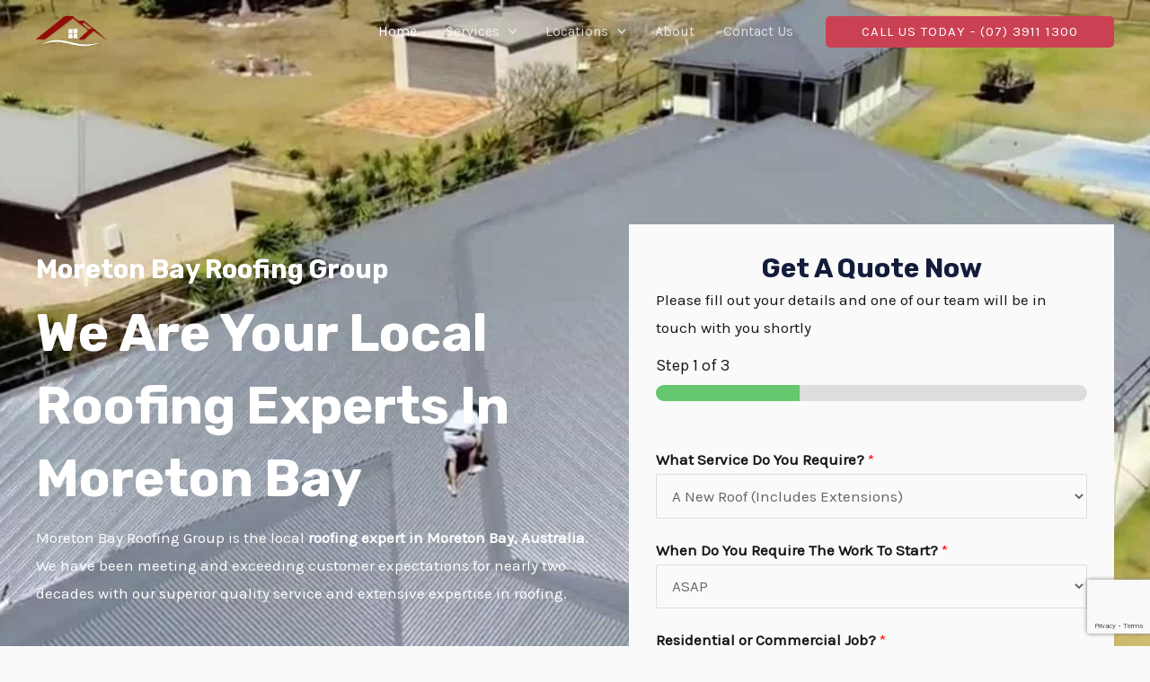

--- FILE ---
content_type: text/html; charset=UTF-8
request_url: https://roofingmoretonbay.com.au/
body_size: 66193
content:
<!DOCTYPE html>
<html lang="en-US" prefix="og: https://ogp.me/ns#">
<head>
<meta charset="UTF-8">
<meta name="viewport" content="width=device-width, initial-scale=1">
	<link rel="profile" href="https://gmpg.org/xfn/11"> 
		<style>img:is([sizes="auto" i], [sizes^="auto," i]) { contain-intrinsic-size: 3000px 1500px }</style>
	
<!-- Search Engine Optimization by Rank Math PRO - https://rankmath.com/ -->
<title>Roofing Moreton Bay - Moreton Bay Roofing Group</title>
<meta name="description" content="Looking for roofing in Moreton Bay? Our team at Moreton Bay Roofing Group are here to help! Free quotes &amp; Expert Advice! ⭐⭐⭐⭐⭐"/>
<meta name="robots" content="follow, index, max-snippet:-1, max-video-preview:-1, max-image-preview:large"/>
<link rel="canonical" href="https://roofingmoretonbay.com.au/" />
<meta property="og:locale" content="en_US" />
<meta property="og:type" content="website" />
<meta property="og:title" content="Roofing Moreton Bay - Moreton Bay Roofing Group" />
<meta property="og:description" content="Looking for roofing in Moreton Bay? Our team at Moreton Bay Roofing Group are here to help! Free quotes &amp; Expert Advice! ⭐⭐⭐⭐⭐" />
<meta property="og:url" content="https://roofingmoretonbay.com.au/" />
<meta property="og:site_name" content="Moreton Bay Roofing Group" />
<meta property="og:updated_time" content="2025-07-22T04:41:49+00:00" />
<meta property="og:image" content="https://roofingmoretonbay.com.au/wp-content/uploads/2023/04/Roofing-image-20.jpg" />
<meta property="og:image:secure_url" content="https://roofingmoretonbay.com.au/wp-content/uploads/2023/04/Roofing-image-20.jpg" />
<meta property="og:image:width" content="1920" />
<meta property="og:image:height" content="1100" />
<meta property="og:image:alt" content="Roofing Moreton Bay" />
<meta property="og:image:type" content="image/jpeg" />
<meta property="article:published_time" content="2021-06-11T14:11:42+00:00" />
<meta property="article:modified_time" content="2025-07-22T04:41:49+00:00" />
<meta name="twitter:card" content="summary_large_image" />
<meta name="twitter:title" content="Roofing Moreton Bay - Moreton Bay Roofing Group" />
<meta name="twitter:description" content="Looking for roofing in Moreton Bay? Our team at Moreton Bay Roofing Group are here to help! Free quotes &amp; Expert Advice! ⭐⭐⭐⭐⭐" />
<meta name="twitter:image" content="https://roofingmoretonbay.com.au/wp-content/uploads/2023/04/Roofing-image-20.jpg" />
<meta name="twitter:label1" content="Written by" />
<meta name="twitter:data1" content="Ken_Upwork" />
<meta name="twitter:label2" content="Time to read" />
<meta name="twitter:data2" content="10 minutes" />
<script type="application/ld+json" class="rank-math-schema-pro">{"@context":"https://schema.org","@graph":[{"@type":["LocalBusiness","Organization"],"@id":"https://roofingmoretonbay.com.au/#organization","name":"Moreton Bay Roofing Group","url":"https://roofingmoretonbay.com.au","logo":{"@type":"ImageObject","@id":"https://roofingmoretonbay.com.au/#logo","url":"https://www.roofingmoretonbay.com.au/wp-content/uploads/2021/06/house-logo1.png","contentUrl":"https://www.roofingmoretonbay.com.au/wp-content/uploads/2021/06/house-logo1.png","caption":"Moreton Bay Roofing Group","inLanguage":"en-US","width":"300","height":"127"},"openingHours":["Monday,Tuesday,Wednesday,Thursday,Friday,Saturday,Sunday 09:00-17:00"],"image":{"@id":"https://roofingmoretonbay.com.au/#logo"}},{"@type":"WebSite","@id":"https://roofingmoretonbay.com.au/#website","url":"https://roofingmoretonbay.com.au","name":"Moreton Bay Roofing Group","publisher":{"@id":"https://roofingmoretonbay.com.au/#organization"},"inLanguage":"en-US","potentialAction":{"@type":"SearchAction","target":"https://roofingmoretonbay.com.au/?s={search_term_string}","query-input":"required name=search_term_string"}},{"@type":"ImageObject","@id":"http://roofingmoretonbay.com.au/wp-content/uploads/2023/05/Roofing-Professionals\u200b-Moreton-Bay.webp","url":"http://roofingmoretonbay.com.au/wp-content/uploads/2023/05/Roofing-Professionals\u200b-Moreton-Bay.webp","width":"200","height":"200","inLanguage":"en-US"},{"@type":"WebPage","@id":"https://roofingmoretonbay.com.au/#webpage","url":"https://roofingmoretonbay.com.au/","name":"Roofing Moreton Bay - Moreton Bay Roofing Group","datePublished":"2021-06-11T14:11:42+00:00","dateModified":"2025-07-22T04:41:49+00:00","about":{"@id":"https://roofingmoretonbay.com.au/#organization"},"isPartOf":{"@id":"https://roofingmoretonbay.com.au/#website"},"primaryImageOfPage":{"@id":"http://roofingmoretonbay.com.au/wp-content/uploads/2023/05/Roofing-Professionals\u200b-Moreton-Bay.webp"},"inLanguage":"en-US"},{"@type":"Person","@id":"https://roofingmoretonbay.com.au/author/ken_upwork/","name":"Ken_Upwork","url":"https://roofingmoretonbay.com.au/author/ken_upwork/","image":{"@type":"ImageObject","@id":"https://secure.gravatar.com/avatar/cb2b15c899fce5c282bcaff0b495d5aa8f9fa813d9e024296a49fc4d090bc6d9?s=96&amp;d=mm&amp;r=g","url":"https://secure.gravatar.com/avatar/cb2b15c899fce5c282bcaff0b495d5aa8f9fa813d9e024296a49fc4d090bc6d9?s=96&amp;d=mm&amp;r=g","caption":"Ken_Upwork","inLanguage":"en-US"},"worksFor":{"@id":"https://roofingmoretonbay.com.au/#organization"}},{"@type":"Article","headline":"Roofing Moreton Bay - Moreton Bay Roofing Group","keywords":"Roofing Moreton Bay","datePublished":"2021-06-11T14:11:42+00:00","dateModified":"2025-07-22T04:41:49+00:00","author":{"@id":"https://roofingmoretonbay.com.au/author/ken_upwork/","name":"Ken_Upwork"},"publisher":{"@id":"https://roofingmoretonbay.com.au/#organization"},"description":"Looking for roofing in Moreton Bay? Our team at Moreton Bay Roofing Group are here to help! Free quotes &amp; Expert Advice! \u2b50\u2b50\u2b50\u2b50\u2b50","name":"Roofing Moreton Bay - Moreton Bay Roofing Group","@id":"https://roofingmoretonbay.com.au/#richSnippet","isPartOf":{"@id":"https://roofingmoretonbay.com.au/#webpage"},"image":{"@id":"http://roofingmoretonbay.com.au/wp-content/uploads/2023/05/Roofing-Professionals\u200b-Moreton-Bay.webp"},"inLanguage":"en-US","mainEntityOfPage":{"@id":"https://roofingmoretonbay.com.au/#webpage"}}]}</script>
<!-- /Rank Math WordPress SEO plugin -->

<link rel='dns-prefetch' href='//fonts.googleapis.com' />
<link rel="alternate" type="application/rss+xml" title="Roofing Agency &raquo; Feed" href="https://roofingmoretonbay.com.au/feed/" />
<link rel="alternate" type="application/rss+xml" title="Roofing Agency &raquo; Comments Feed" href="https://roofingmoretonbay.com.au/comments/feed/" />
<script>
window._wpemojiSettings = {"baseUrl":"https:\/\/s.w.org\/images\/core\/emoji\/16.0.1\/72x72\/","ext":".png","svgUrl":"https:\/\/s.w.org\/images\/core\/emoji\/16.0.1\/svg\/","svgExt":".svg","source":{"concatemoji":"https:\/\/roofingmoretonbay.com.au\/wp-includes\/js\/wp-emoji-release.min.js?ver=6.8.3"}};
/*! This file is auto-generated */
!function(s,n){var o,i,e;function c(e){try{var t={supportTests:e,timestamp:(new Date).valueOf()};sessionStorage.setItem(o,JSON.stringify(t))}catch(e){}}function p(e,t,n){e.clearRect(0,0,e.canvas.width,e.canvas.height),e.fillText(t,0,0);var t=new Uint32Array(e.getImageData(0,0,e.canvas.width,e.canvas.height).data),a=(e.clearRect(0,0,e.canvas.width,e.canvas.height),e.fillText(n,0,0),new Uint32Array(e.getImageData(0,0,e.canvas.width,e.canvas.height).data));return t.every(function(e,t){return e===a[t]})}function u(e,t){e.clearRect(0,0,e.canvas.width,e.canvas.height),e.fillText(t,0,0);for(var n=e.getImageData(16,16,1,1),a=0;a<n.data.length;a++)if(0!==n.data[a])return!1;return!0}function f(e,t,n,a){switch(t){case"flag":return n(e,"\ud83c\udff3\ufe0f\u200d\u26a7\ufe0f","\ud83c\udff3\ufe0f\u200b\u26a7\ufe0f")?!1:!n(e,"\ud83c\udde8\ud83c\uddf6","\ud83c\udde8\u200b\ud83c\uddf6")&&!n(e,"\ud83c\udff4\udb40\udc67\udb40\udc62\udb40\udc65\udb40\udc6e\udb40\udc67\udb40\udc7f","\ud83c\udff4\u200b\udb40\udc67\u200b\udb40\udc62\u200b\udb40\udc65\u200b\udb40\udc6e\u200b\udb40\udc67\u200b\udb40\udc7f");case"emoji":return!a(e,"\ud83e\udedf")}return!1}function g(e,t,n,a){var r="undefined"!=typeof WorkerGlobalScope&&self instanceof WorkerGlobalScope?new OffscreenCanvas(300,150):s.createElement("canvas"),o=r.getContext("2d",{willReadFrequently:!0}),i=(o.textBaseline="top",o.font="600 32px Arial",{});return e.forEach(function(e){i[e]=t(o,e,n,a)}),i}function t(e){var t=s.createElement("script");t.src=e,t.defer=!0,s.head.appendChild(t)}"undefined"!=typeof Promise&&(o="wpEmojiSettingsSupports",i=["flag","emoji"],n.supports={everything:!0,everythingExceptFlag:!0},e=new Promise(function(e){s.addEventListener("DOMContentLoaded",e,{once:!0})}),new Promise(function(t){var n=function(){try{var e=JSON.parse(sessionStorage.getItem(o));if("object"==typeof e&&"number"==typeof e.timestamp&&(new Date).valueOf()<e.timestamp+604800&&"object"==typeof e.supportTests)return e.supportTests}catch(e){}return null}();if(!n){if("undefined"!=typeof Worker&&"undefined"!=typeof OffscreenCanvas&&"undefined"!=typeof URL&&URL.createObjectURL&&"undefined"!=typeof Blob)try{var e="postMessage("+g.toString()+"("+[JSON.stringify(i),f.toString(),p.toString(),u.toString()].join(",")+"));",a=new Blob([e],{type:"text/javascript"}),r=new Worker(URL.createObjectURL(a),{name:"wpTestEmojiSupports"});return void(r.onmessage=function(e){c(n=e.data),r.terminate(),t(n)})}catch(e){}c(n=g(i,f,p,u))}t(n)}).then(function(e){for(var t in e)n.supports[t]=e[t],n.supports.everything=n.supports.everything&&n.supports[t],"flag"!==t&&(n.supports.everythingExceptFlag=n.supports.everythingExceptFlag&&n.supports[t]);n.supports.everythingExceptFlag=n.supports.everythingExceptFlag&&!n.supports.flag,n.DOMReady=!1,n.readyCallback=function(){n.DOMReady=!0}}).then(function(){return e}).then(function(){var e;n.supports.everything||(n.readyCallback(),(e=n.source||{}).concatemoji?t(e.concatemoji):e.wpemoji&&e.twemoji&&(t(e.twemoji),t(e.wpemoji)))}))}((window,document),window._wpemojiSettings);
</script>
<link rel='stylesheet' id='astra-theme-css-css' href='https://roofingmoretonbay.com.au/wp-content/themes/astra/assets/css/minified/main.min.css?ver=4.11.7' media='all' />
<style id='astra-theme-css-inline-css'>
.ast-no-sidebar .entry-content .alignfull {margin-left: calc( -50vw + 50%);margin-right: calc( -50vw + 50%);max-width: 100vw;width: 100vw;}.ast-no-sidebar .entry-content .alignwide {margin-left: calc(-41vw + 50%);margin-right: calc(-41vw + 50%);max-width: unset;width: unset;}.ast-no-sidebar .entry-content .alignfull .alignfull,.ast-no-sidebar .entry-content .alignfull .alignwide,.ast-no-sidebar .entry-content .alignwide .alignfull,.ast-no-sidebar .entry-content .alignwide .alignwide,.ast-no-sidebar .entry-content .wp-block-column .alignfull,.ast-no-sidebar .entry-content .wp-block-column .alignwide{width: 100%;margin-left: auto;margin-right: auto;}.wp-block-gallery,.blocks-gallery-grid {margin: 0;}.wp-block-separator {max-width: 100px;}.wp-block-separator.is-style-wide,.wp-block-separator.is-style-dots {max-width: none;}.entry-content .has-2-columns .wp-block-column:first-child {padding-right: 10px;}.entry-content .has-2-columns .wp-block-column:last-child {padding-left: 10px;}@media (max-width: 782px) {.entry-content .wp-block-columns .wp-block-column {flex-basis: 100%;}.entry-content .has-2-columns .wp-block-column:first-child {padding-right: 0;}.entry-content .has-2-columns .wp-block-column:last-child {padding-left: 0;}}body .entry-content .wp-block-latest-posts {margin-left: 0;}body .entry-content .wp-block-latest-posts li {list-style: none;}.ast-no-sidebar .ast-container .entry-content .wp-block-latest-posts {margin-left: 0;}.ast-header-break-point .entry-content .alignwide {margin-left: auto;margin-right: auto;}.entry-content .blocks-gallery-item img {margin-bottom: auto;}.wp-block-pullquote {border-top: 4px solid #555d66;border-bottom: 4px solid #555d66;color: #40464d;}:root{--ast-post-nav-space:0;--ast-container-default-xlg-padding:6.67em;--ast-container-default-lg-padding:5.67em;--ast-container-default-slg-padding:4.34em;--ast-container-default-md-padding:3.34em;--ast-container-default-sm-padding:6.67em;--ast-container-default-xs-padding:2.4em;--ast-container-default-xxs-padding:1.4em;--ast-code-block-background:#EEEEEE;--ast-comment-inputs-background:#FAFAFA;--ast-normal-container-width:1200px;--ast-narrow-container-width:750px;--ast-blog-title-font-weight:normal;--ast-blog-meta-weight:inherit;--ast-global-color-primary:var(--ast-global-color-5);--ast-global-color-secondary:var(--ast-global-color-4);--ast-global-color-alternate-background:var(--ast-global-color-7);--ast-global-color-subtle-background:var(--ast-global-color-6);--ast-bg-style-guide:#F8FAFC;--ast-shadow-style-guide:0px 0px 4px 0 #00000057;--ast-global-dark-bg-style:#fff;--ast-global-dark-lfs:#fbfbfb;--ast-widget-bg-color:#fafafa;--ast-wc-container-head-bg-color:#fbfbfb;--ast-title-layout-bg:#eeeeee;--ast-search-border-color:#e7e7e7;--ast-lifter-hover-bg:#e6e6e6;--ast-gallery-block-color:#000;--srfm-color-input-label:var(--ast-global-color-2);}html{font-size:106.25%;}a,.page-title{color:var(--ast-global-color-2);}a:hover,a:focus{color:var(--ast-global-color-1);}body,button,input,select,textarea,.ast-button,.ast-custom-button{font-family:'Karla',sans-serif;font-weight:400;font-size:17px;font-size:1rem;}blockquote{color:var(--ast-global-color-3);}h1,.entry-content h1,h2,.entry-content h2,h3,.entry-content h3,h4,.entry-content h4,h5,.entry-content h5,h6,.entry-content h6,.site-title,.site-title a{font-family:'Rubik',sans-serif;font-weight:700;line-height:1.2em;}.site-title{font-size:35px;font-size:2.0588235294118rem;display:none;}header .custom-logo-link img{max-width:80px;width:80px;}.astra-logo-svg{width:80px;}.site-header .site-description{font-size:15px;font-size:0.88235294117647rem;display:none;}.entry-title{font-size:30px;font-size:1.7647058823529rem;}.archive .ast-article-post .ast-article-inner,.blog .ast-article-post .ast-article-inner,.archive .ast-article-post .ast-article-inner:hover,.blog .ast-article-post .ast-article-inner:hover{overflow:hidden;}h1,.entry-content h1{font-size:58px;font-size:3.4117647058824rem;font-family:'Rubik',sans-serif;line-height:1.4em;}h2,.entry-content h2{font-size:38px;font-size:2.2352941176471rem;font-family:'Rubik',sans-serif;line-height:1.3em;}h3,.entry-content h3{font-size:30px;font-size:1.7647058823529rem;font-family:'Rubik',sans-serif;line-height:1.3em;}h4,.entry-content h4{font-size:24px;font-size:1.4117647058824rem;line-height:1.2em;font-family:'Rubik',sans-serif;}h5,.entry-content h5{font-size:21px;font-size:1.2352941176471rem;line-height:1.2em;font-family:'Rubik',sans-serif;}h6,.entry-content h6{font-size:17px;font-size:1rem;line-height:1.25em;font-family:'Rubik',sans-serif;}::selection{background-color:var(--ast-global-color-0);color:#ffffff;}body,h1,.entry-title a,.entry-content h1,h2,.entry-content h2,h3,.entry-content h3,h4,.entry-content h4,h5,.entry-content h5,h6,.entry-content h6{color:var(--ast-global-color-3);}.tagcloud a:hover,.tagcloud a:focus,.tagcloud a.current-item{color:#ffffff;border-color:var(--ast-global-color-2);background-color:var(--ast-global-color-2);}input:focus,input[type="text"]:focus,input[type="email"]:focus,input[type="url"]:focus,input[type="password"]:focus,input[type="reset"]:focus,input[type="search"]:focus,textarea:focus{border-color:var(--ast-global-color-2);}input[type="radio"]:checked,input[type=reset],input[type="checkbox"]:checked,input[type="checkbox"]:hover:checked,input[type="checkbox"]:focus:checked,input[type=range]::-webkit-slider-thumb{border-color:var(--ast-global-color-2);background-color:var(--ast-global-color-2);box-shadow:none;}.site-footer a:hover + .post-count,.site-footer a:focus + .post-count{background:var(--ast-global-color-2);border-color:var(--ast-global-color-2);}.single .nav-links .nav-previous,.single .nav-links .nav-next{color:var(--ast-global-color-2);}.entry-meta,.entry-meta *{line-height:1.45;color:var(--ast-global-color-2);}.entry-meta a:not(.ast-button):hover,.entry-meta a:not(.ast-button):hover *,.entry-meta a:not(.ast-button):focus,.entry-meta a:not(.ast-button):focus *,.page-links > .page-link,.page-links .page-link:hover,.post-navigation a:hover{color:var(--ast-global-color-1);}#cat option,.secondary .calendar_wrap thead a,.secondary .calendar_wrap thead a:visited{color:var(--ast-global-color-2);}.secondary .calendar_wrap #today,.ast-progress-val span{background:var(--ast-global-color-2);}.secondary a:hover + .post-count,.secondary a:focus + .post-count{background:var(--ast-global-color-2);border-color:var(--ast-global-color-2);}.calendar_wrap #today > a{color:#ffffff;}.page-links .page-link,.single .post-navigation a{color:var(--ast-global-color-2);}.ast-search-menu-icon .search-form button.search-submit{padding:0 4px;}.ast-search-menu-icon form.search-form{padding-right:0;}.ast-search-menu-icon.slide-search input.search-field{width:0;}.ast-header-search .ast-search-menu-icon.ast-dropdown-active .search-form,.ast-header-search .ast-search-menu-icon.ast-dropdown-active .search-field:focus{transition:all 0.2s;}.search-form input.search-field:focus{outline:none;}.widget-title,.widget .wp-block-heading{font-size:24px;font-size:1.4117647058824rem;color:var(--ast-global-color-3);}.single .ast-author-details .author-title{color:var(--ast-global-color-1);}.ast-search-menu-icon.slide-search a:focus-visible:focus-visible,.astra-search-icon:focus-visible,#close:focus-visible,a:focus-visible,.ast-menu-toggle:focus-visible,.site .skip-link:focus-visible,.wp-block-loginout input:focus-visible,.wp-block-search.wp-block-search__button-inside .wp-block-search__inside-wrapper,.ast-header-navigation-arrow:focus-visible,.ast-orders-table__row .ast-orders-table__cell:focus-visible,a#ast-apply-coupon:focus-visible,#ast-apply-coupon:focus-visible,#close:focus-visible,.button.search-submit:focus-visible,#search_submit:focus,.normal-search:focus-visible,.ast-header-account-wrap:focus-visible,.astra-cart-drawer-close:focus,.ast-single-variation:focus,.ast-button:focus{outline-style:dotted;outline-color:inherit;outline-width:thin;}input:focus,input[type="text"]:focus,input[type="email"]:focus,input[type="url"]:focus,input[type="password"]:focus,input[type="reset"]:focus,input[type="search"]:focus,input[type="number"]:focus,textarea:focus,.wp-block-search__input:focus,[data-section="section-header-mobile-trigger"] .ast-button-wrap .ast-mobile-menu-trigger-minimal:focus,.ast-mobile-popup-drawer.active .menu-toggle-close:focus,#ast-scroll-top:focus,#coupon_code:focus,#ast-coupon-code:focus{border-style:dotted;border-color:inherit;border-width:thin;}input{outline:none;}.ast-logo-title-inline .site-logo-img{padding-right:1em;}.site-logo-img img{ transition:all 0.2s linear;}body .ast-oembed-container *{position:absolute;top:0;width:100%;height:100%;left:0;}body .wp-block-embed-pocket-casts .ast-oembed-container *{position:unset;}.ast-single-post-featured-section + article {margin-top: 2em;}.site-content .ast-single-post-featured-section img {width: 100%;overflow: hidden;object-fit: cover;}.site > .ast-single-related-posts-container {margin-top: 0;}@media (min-width: 922px) {.ast-desktop .ast-container--narrow {max-width: var(--ast-narrow-container-width);margin: 0 auto;}}.ast-page-builder-template .hentry {margin: 0;}.ast-page-builder-template .site-content > .ast-container {max-width: 100%;padding: 0;}.ast-page-builder-template .site .site-content #primary {padding: 0;margin: 0;}.ast-page-builder-template .no-results {text-align: center;margin: 4em auto;}.ast-page-builder-template .ast-pagination {padding: 2em;}.ast-page-builder-template .entry-header.ast-no-title.ast-no-thumbnail {margin-top: 0;}.ast-page-builder-template .entry-header.ast-header-without-markup {margin-top: 0;margin-bottom: 0;}.ast-page-builder-template .entry-header.ast-no-title.ast-no-meta {margin-bottom: 0;}.ast-page-builder-template.single .post-navigation {padding-bottom: 2em;}.ast-page-builder-template.single-post .site-content > .ast-container {max-width: 100%;}.ast-page-builder-template .entry-header {margin-top: 4em;margin-left: auto;margin-right: auto;padding-left: 20px;padding-right: 20px;}.single.ast-page-builder-template .entry-header {padding-left: 20px;padding-right: 20px;}.ast-page-builder-template .ast-archive-description {margin: 4em auto 0;padding-left: 20px;padding-right: 20px;}.ast-page-builder-template.ast-no-sidebar .entry-content .alignwide {margin-left: 0;margin-right: 0;}@media (max-width:921.9px){#ast-desktop-header{display:none;}}@media (min-width:922px){#ast-mobile-header{display:none;}}.wp-block-buttons.aligncenter{justify-content:center;}@media (max-width:921px){.ast-theme-transparent-header #primary,.ast-theme-transparent-header #secondary{padding:0;}}@media (max-width:921px){.ast-plain-container.ast-no-sidebar #primary{padding:0;}}.ast-plain-container.ast-no-sidebar #primary{margin-top:0;margin-bottom:0;}@media (min-width:1200px){.wp-block-group .has-background{padding:20px;}}@media (min-width:1200px){.ast-no-sidebar.ast-separate-container .entry-content .wp-block-group.alignwide,.ast-no-sidebar.ast-separate-container .entry-content .wp-block-cover.alignwide{margin-left:-20px;margin-right:-20px;padding-left:20px;padding-right:20px;}.ast-no-sidebar.ast-separate-container .entry-content .wp-block-cover.alignfull,.ast-no-sidebar.ast-separate-container .entry-content .wp-block-group.alignfull{margin-left:-6.67em;margin-right:-6.67em;padding-left:6.67em;padding-right:6.67em;}}@media (min-width:1200px){.wp-block-cover-image.alignwide .wp-block-cover__inner-container,.wp-block-cover.alignwide .wp-block-cover__inner-container,.wp-block-cover-image.alignfull .wp-block-cover__inner-container,.wp-block-cover.alignfull .wp-block-cover__inner-container{width:100%;}}.wp-block-columns{margin-bottom:unset;}.wp-block-image.size-full{margin:2rem 0;}.wp-block-separator.has-background{padding:0;}.wp-block-gallery{margin-bottom:1.6em;}.wp-block-group{padding-top:4em;padding-bottom:4em;}.wp-block-group__inner-container .wp-block-columns:last-child,.wp-block-group__inner-container :last-child,.wp-block-table table{margin-bottom:0;}.blocks-gallery-grid{width:100%;}.wp-block-navigation-link__content{padding:5px 0;}.wp-block-group .wp-block-group .has-text-align-center,.wp-block-group .wp-block-column .has-text-align-center{max-width:100%;}.has-text-align-center{margin:0 auto;}@media (min-width:1200px){.wp-block-cover__inner-container,.alignwide .wp-block-group__inner-container,.alignfull .wp-block-group__inner-container{max-width:1200px;margin:0 auto;}.wp-block-group.alignnone,.wp-block-group.aligncenter,.wp-block-group.alignleft,.wp-block-group.alignright,.wp-block-group.alignwide,.wp-block-columns.alignwide{margin:2rem 0 1rem 0;}}@media (max-width:1200px){.wp-block-group{padding:3em;}.wp-block-group .wp-block-group{padding:1.5em;}.wp-block-columns,.wp-block-column{margin:1rem 0;}}@media (min-width:921px){.wp-block-columns .wp-block-group{padding:2em;}}@media (max-width:544px){.wp-block-cover-image .wp-block-cover__inner-container,.wp-block-cover .wp-block-cover__inner-container{width:unset;}.wp-block-cover,.wp-block-cover-image{padding:2em 0;}.wp-block-group,.wp-block-cover{padding:2em;}.wp-block-media-text__media img,.wp-block-media-text__media video{width:unset;max-width:100%;}.wp-block-media-text.has-background .wp-block-media-text__content{padding:1em;}}.wp-block-image.aligncenter{margin-left:auto;margin-right:auto;}.wp-block-table.aligncenter{margin-left:auto;margin-right:auto;}@media (min-width:544px){.entry-content .wp-block-media-text.has-media-on-the-right .wp-block-media-text__content{padding:0 8% 0 0;}.entry-content .wp-block-media-text .wp-block-media-text__content{padding:0 0 0 8%;}.ast-plain-container .site-content .entry-content .has-custom-content-position.is-position-bottom-left > *,.ast-plain-container .site-content .entry-content .has-custom-content-position.is-position-bottom-right > *,.ast-plain-container .site-content .entry-content .has-custom-content-position.is-position-top-left > *,.ast-plain-container .site-content .entry-content .has-custom-content-position.is-position-top-right > *,.ast-plain-container .site-content .entry-content .has-custom-content-position.is-position-center-right > *,.ast-plain-container .site-content .entry-content .has-custom-content-position.is-position-center-left > *{margin:0;}}@media (max-width:544px){.entry-content .wp-block-media-text .wp-block-media-text__content{padding:8% 0;}.wp-block-media-text .wp-block-media-text__media img{width:auto;max-width:100%;}}.wp-block-button.is-style-outline .wp-block-button__link{border-color:var(--ast-global-color-0);border-top-width:2px;border-right-width:2px;border-bottom-width:2px;border-left-width:2px;}div.wp-block-button.is-style-outline > .wp-block-button__link:not(.has-text-color),div.wp-block-button.wp-block-button__link.is-style-outline:not(.has-text-color){color:var(--ast-global-color-0);}.wp-block-button.is-style-outline .wp-block-button__link:hover,.wp-block-buttons .wp-block-button.is-style-outline .wp-block-button__link:focus,.wp-block-buttons .wp-block-button.is-style-outline > .wp-block-button__link:not(.has-text-color):hover,.wp-block-buttons .wp-block-button.wp-block-button__link.is-style-outline:not(.has-text-color):hover{color:var(--ast-global-color-5);background-color:var(--ast-global-color-1);border-color:var(--ast-global-color-1);}.post-page-numbers.current .page-link,.ast-pagination .page-numbers.current{color:#ffffff;border-color:var(--ast-global-color-0);background-color:var(--ast-global-color-0);}@media (max-width:921px){.wp-block-button.is-style-outline .wp-block-button__link{padding-top:calc(15px - 2px);padding-right:calc(30px - 2px);padding-bottom:calc(15px - 2px);padding-left:calc(30px - 2px);}}@media (max-width:544px){.wp-block-button.is-style-outline .wp-block-button__link{padding-top:calc(15px - 2px);padding-right:calc(30px - 2px);padding-bottom:calc(15px - 2px);padding-left:calc(30px - 2px);}}@media (min-width:544px){.entry-content > .alignleft{margin-right:20px;}.entry-content > .alignright{margin-left:20px;}.wp-block-group.has-background{padding:20px;}}.wp-block-buttons .wp-block-button.is-style-outline .wp-block-button__link.wp-element-button,.ast-outline-button,.wp-block-uagb-buttons-child .uagb-buttons-repeater.ast-outline-button{border-color:var(--ast-global-color-0);border-top-width:2px;border-right-width:2px;border-bottom-width:2px;border-left-width:2px;font-family:inherit;font-weight:normal;font-size:15px;font-size:0.88235294117647rem;line-height:1em;border-top-left-radius:5px;border-top-right-radius:5px;border-bottom-right-radius:5px;border-bottom-left-radius:5px;}.wp-block-buttons .wp-block-button.is-style-outline > .wp-block-button__link:not(.has-text-color),.wp-block-buttons .wp-block-button.wp-block-button__link.is-style-outline:not(.has-text-color),.ast-outline-button{color:var(--ast-global-color-0);}.wp-block-button.is-style-outline .wp-block-button__link:hover,.wp-block-buttons .wp-block-button.is-style-outline .wp-block-button__link:focus,.wp-block-buttons .wp-block-button.is-style-outline > .wp-block-button__link:not(.has-text-color):hover,.wp-block-buttons .wp-block-button.wp-block-button__link.is-style-outline:not(.has-text-color):hover,.ast-outline-button:hover,.ast-outline-button:focus,.wp-block-uagb-buttons-child .uagb-buttons-repeater.ast-outline-button:hover,.wp-block-uagb-buttons-child .uagb-buttons-repeater.ast-outline-button:focus{color:var(--ast-global-color-5);background-color:var(--ast-global-color-1);border-color:var(--ast-global-color-1);}.wp-block-button .wp-block-button__link.wp-element-button.is-style-outline:not(.has-background),.wp-block-button.is-style-outline>.wp-block-button__link.wp-element-button:not(.has-background),.ast-outline-button{background-color:var(--ast-global-color-0);}.entry-content[data-ast-blocks-layout] > figure{margin-bottom:1em;}.elementor-widget-container .elementor-loop-container .e-loop-item[data-elementor-type="loop-item"]{width:100%;}@media (max-width:921px){.ast-separate-container #primary,.ast-separate-container #secondary{padding:1.5em 0;}#primary,#secondary{padding:1.5em 0;margin:0;}.ast-left-sidebar #content > .ast-container{display:flex;flex-direction:column-reverse;width:100%;}.ast-separate-container .ast-article-post,.ast-separate-container .ast-article-single{padding:1.5em 2.14em;}.ast-author-box img.avatar{margin:20px 0 0 0;}}@media (min-width:922px){.ast-separate-container.ast-right-sidebar #primary,.ast-separate-container.ast-left-sidebar #primary{border:0;}.search-no-results.ast-separate-container #primary{margin-bottom:4em;}}.elementor-widget-button .elementor-button{border-style:solid;text-decoration:none;border-top-width:0;border-right-width:0;border-left-width:0;border-bottom-width:0;}body .elementor-button.elementor-size-sm,body .elementor-button.elementor-size-xs,body .elementor-button.elementor-size-md,body .elementor-button.elementor-size-lg,body .elementor-button.elementor-size-xl,body .elementor-button{border-top-left-radius:5px;border-top-right-radius:5px;border-bottom-right-radius:5px;border-bottom-left-radius:5px;padding-top:16px;padding-right:32px;padding-bottom:16px;padding-left:32px;}.elementor-widget-button .elementor-button{border-color:var(--ast-global-color-0);background-color:var(--ast-global-color-0);}.elementor-widget-button .elementor-button:hover,.elementor-widget-button .elementor-button:focus{color:var(--ast-global-color-5);background-color:var(--ast-global-color-1);border-color:var(--ast-global-color-1);}.wp-block-button .wp-block-button__link ,.elementor-widget-button .elementor-button,.elementor-widget-button .elementor-button:visited{color:var(--ast-global-color-5);}.elementor-widget-button .elementor-button{font-weight:normal;font-size:15px;font-size:0.88235294117647rem;line-height:1em;text-transform:uppercase;letter-spacing:1px;}body .elementor-button.elementor-size-sm,body .elementor-button.elementor-size-xs,body .elementor-button.elementor-size-md,body .elementor-button.elementor-size-lg,body .elementor-button.elementor-size-xl,body .elementor-button{font-size:15px;font-size:0.88235294117647rem;}.wp-block-button .wp-block-button__link:hover,.wp-block-button .wp-block-button__link:focus{color:var(--ast-global-color-5);background-color:var(--ast-global-color-1);border-color:var(--ast-global-color-1);}.elementor-widget-heading h1.elementor-heading-title{line-height:1.4em;}.elementor-widget-heading h2.elementor-heading-title{line-height:1.3em;}.elementor-widget-heading h3.elementor-heading-title{line-height:1.3em;}.elementor-widget-heading h4.elementor-heading-title{line-height:1.2em;}.elementor-widget-heading h5.elementor-heading-title{line-height:1.2em;}.elementor-widget-heading h6.elementor-heading-title{line-height:1.25em;}.wp-block-button .wp-block-button__link{border:none;background-color:var(--ast-global-color-0);color:var(--ast-global-color-5);font-family:inherit;font-weight:normal;line-height:1em;text-transform:uppercase;letter-spacing:1px;font-size:15px;font-size:0.88235294117647rem;padding:15px 30px;border-top-left-radius:5px;border-top-right-radius:5px;border-bottom-right-radius:5px;border-bottom-left-radius:5px;}.wp-block-button.is-style-outline .wp-block-button__link{border-style:solid;border-top-width:2px;border-right-width:2px;border-left-width:2px;border-bottom-width:2px;border-color:var(--ast-global-color-0);padding-top:calc(15px - 2px);padding-right:calc(30px - 2px);padding-bottom:calc(15px - 2px);padding-left:calc(30px - 2px);}@media (max-width:921px){.wp-block-button .wp-block-button__link{border:none;padding:15px 30px;}.wp-block-button.is-style-outline .wp-block-button__link{padding-top:calc(15px - 2px);padding-right:calc(30px - 2px);padding-bottom:calc(15px - 2px);padding-left:calc(30px - 2px);}}@media (max-width:544px){.wp-block-button .wp-block-button__link{border:none;padding:15px 30px;}.wp-block-button.is-style-outline .wp-block-button__link{padding-top:calc(15px - 2px);padding-right:calc(30px - 2px);padding-bottom:calc(15px - 2px);padding-left:calc(30px - 2px);}}.menu-toggle,button,.ast-button,.ast-custom-button,.button,input#submit,input[type="button"],input[type="submit"],input[type="reset"]{border-style:solid;border-top-width:0;border-right-width:0;border-left-width:0;border-bottom-width:0;color:var(--ast-global-color-5);border-color:var(--ast-global-color-0);background-color:var(--ast-global-color-0);padding-top:16px;padding-right:32px;padding-bottom:16px;padding-left:32px;font-family:inherit;font-weight:normal;font-size:15px;font-size:0.88235294117647rem;line-height:1em;text-transform:uppercase;letter-spacing:1px;border-top-left-radius:5px;border-top-right-radius:5px;border-bottom-right-radius:5px;border-bottom-left-radius:5px;}button:focus,.menu-toggle:hover,button:hover,.ast-button:hover,.ast-custom-button:hover .button:hover,.ast-custom-button:hover ,input[type=reset]:hover,input[type=reset]:focus,input#submit:hover,input#submit:focus,input[type="button"]:hover,input[type="button"]:focus,input[type="submit"]:hover,input[type="submit"]:focus{color:var(--ast-global-color-5);background-color:var(--ast-global-color-1);border-color:var(--ast-global-color-1);}@media (max-width:921px){.ast-mobile-header-stack .main-header-bar .ast-search-menu-icon{display:inline-block;}.ast-header-break-point.ast-header-custom-item-outside .ast-mobile-header-stack .main-header-bar .ast-search-icon{margin:0;}.ast-comment-avatar-wrap img{max-width:2.5em;}.ast-comment-meta{padding:0 1.8888em 1.3333em;}.ast-separate-container .ast-comment-list li.depth-1{padding:1.5em 2.14em;}.ast-separate-container .comment-respond{padding:2em 2.14em;}}@media (min-width:544px){.ast-container{max-width:100%;}}@media (max-width:544px){.ast-separate-container .ast-article-post,.ast-separate-container .ast-article-single,.ast-separate-container .comments-title,.ast-separate-container .ast-archive-description{padding:1.5em 1em;}.ast-separate-container #content .ast-container{padding-left:0.54em;padding-right:0.54em;}.ast-separate-container .ast-comment-list .bypostauthor{padding:.5em;}.ast-search-menu-icon.ast-dropdown-active .search-field{width:170px;}} #ast-mobile-header .ast-site-header-cart-li a{pointer-events:none;}body,.ast-separate-container{background-color:var(--ast-global-color-4);background-image:none;}.ast-no-sidebar.ast-separate-container .entry-content .alignfull {margin-left: -6.67em;margin-right: -6.67em;width: auto;}@media (max-width: 1200px) {.ast-no-sidebar.ast-separate-container .entry-content .alignfull {margin-left: -2.4em;margin-right: -2.4em;}}@media (max-width: 768px) {.ast-no-sidebar.ast-separate-container .entry-content .alignfull {margin-left: -2.14em;margin-right: -2.14em;}}@media (max-width: 544px) {.ast-no-sidebar.ast-separate-container .entry-content .alignfull {margin-left: -1em;margin-right: -1em;}}.ast-no-sidebar.ast-separate-container .entry-content .alignwide {margin-left: -20px;margin-right: -20px;}.ast-no-sidebar.ast-separate-container .entry-content .wp-block-column .alignfull,.ast-no-sidebar.ast-separate-container .entry-content .wp-block-column .alignwide {margin-left: auto;margin-right: auto;width: 100%;}@media (max-width:921px){.widget-title{font-size:24px;font-size:1.4117647058824rem;}body,button,input,select,textarea,.ast-button,.ast-custom-button{font-size:17px;font-size:1rem;}#secondary,#secondary button,#secondary input,#secondary select,#secondary textarea{font-size:17px;font-size:1rem;}.site-title{display:none;}.site-header .site-description{display:none;}h1,.entry-content h1{font-size:40px;}h2,.entry-content h2{font-size:32px;}h3,.entry-content h3{font-size:26px;}h4,.entry-content h4{font-size:20px;font-size:1.1764705882353rem;}h5,.entry-content h5{font-size:17px;font-size:1rem;}h6,.entry-content h6{font-size:15px;font-size:0.88235294117647rem;}}@media (max-width:544px){.widget-title{font-size:24px;font-size:1.4117647058824rem;}body,button,input,select,textarea,.ast-button,.ast-custom-button{font-size:17px;font-size:1rem;}#secondary,#secondary button,#secondary input,#secondary select,#secondary textarea{font-size:17px;font-size:1rem;}.site-title{display:none;}.site-header .site-description{display:none;}h1,.entry-content h1{font-size:36px;}h2,.entry-content h2{font-size:28px;}h3,.entry-content h3{font-size:22px;}h4,.entry-content h4{font-size:18px;font-size:1.0588235294118rem;}h5,.entry-content h5{font-size:15px;font-size:0.88235294117647rem;}h6,.entry-content h6{font-size:14px;font-size:0.82352941176471rem;}}@media (max-width:544px){html{font-size:106.25%;}}@media (min-width:922px){.ast-container{max-width:1240px;}}@media (min-width:922px){.site-content .ast-container{display:flex;}}@media (max-width:921px){.site-content .ast-container{flex-direction:column;}}@media (min-width:922px){.main-header-menu .sub-menu .menu-item.ast-left-align-sub-menu:hover > .sub-menu,.main-header-menu .sub-menu .menu-item.ast-left-align-sub-menu.focus > .sub-menu{margin-left:-0px;}}.ast-theme-transparent-header [data-section="section-header-mobile-trigger"] .ast-button-wrap .ast-mobile-menu-trigger-fill,.ast-theme-transparent-header [data-section="section-header-mobile-trigger"] .ast-button-wrap .ast-mobile-menu-trigger-minimal{border:none;}.site .comments-area{padding-bottom:3em;}.footer-widget-area[data-section^="section-fb-html-"] .ast-builder-html-element{text-align:center;}blockquote {padding: 1.2em;}:root .has-ast-global-color-0-color{color:var(--ast-global-color-0);}:root .has-ast-global-color-0-background-color{background-color:var(--ast-global-color-0);}:root .wp-block-button .has-ast-global-color-0-color{color:var(--ast-global-color-0);}:root .wp-block-button .has-ast-global-color-0-background-color{background-color:var(--ast-global-color-0);}:root .has-ast-global-color-1-color{color:var(--ast-global-color-1);}:root .has-ast-global-color-1-background-color{background-color:var(--ast-global-color-1);}:root .wp-block-button .has-ast-global-color-1-color{color:var(--ast-global-color-1);}:root .wp-block-button .has-ast-global-color-1-background-color{background-color:var(--ast-global-color-1);}:root .has-ast-global-color-2-color{color:var(--ast-global-color-2);}:root .has-ast-global-color-2-background-color{background-color:var(--ast-global-color-2);}:root .wp-block-button .has-ast-global-color-2-color{color:var(--ast-global-color-2);}:root .wp-block-button .has-ast-global-color-2-background-color{background-color:var(--ast-global-color-2);}:root .has-ast-global-color-3-color{color:var(--ast-global-color-3);}:root .has-ast-global-color-3-background-color{background-color:var(--ast-global-color-3);}:root .wp-block-button .has-ast-global-color-3-color{color:var(--ast-global-color-3);}:root .wp-block-button .has-ast-global-color-3-background-color{background-color:var(--ast-global-color-3);}:root .has-ast-global-color-4-color{color:var(--ast-global-color-4);}:root .has-ast-global-color-4-background-color{background-color:var(--ast-global-color-4);}:root .wp-block-button .has-ast-global-color-4-color{color:var(--ast-global-color-4);}:root .wp-block-button .has-ast-global-color-4-background-color{background-color:var(--ast-global-color-4);}:root .has-ast-global-color-5-color{color:var(--ast-global-color-5);}:root .has-ast-global-color-5-background-color{background-color:var(--ast-global-color-5);}:root .wp-block-button .has-ast-global-color-5-color{color:var(--ast-global-color-5);}:root .wp-block-button .has-ast-global-color-5-background-color{background-color:var(--ast-global-color-5);}:root .has-ast-global-color-6-color{color:var(--ast-global-color-6);}:root .has-ast-global-color-6-background-color{background-color:var(--ast-global-color-6);}:root .wp-block-button .has-ast-global-color-6-color{color:var(--ast-global-color-6);}:root .wp-block-button .has-ast-global-color-6-background-color{background-color:var(--ast-global-color-6);}:root .has-ast-global-color-7-color{color:var(--ast-global-color-7);}:root .has-ast-global-color-7-background-color{background-color:var(--ast-global-color-7);}:root .wp-block-button .has-ast-global-color-7-color{color:var(--ast-global-color-7);}:root .wp-block-button .has-ast-global-color-7-background-color{background-color:var(--ast-global-color-7);}:root .has-ast-global-color-8-color{color:var(--ast-global-color-8);}:root .has-ast-global-color-8-background-color{background-color:var(--ast-global-color-8);}:root .wp-block-button .has-ast-global-color-8-color{color:var(--ast-global-color-8);}:root .wp-block-button .has-ast-global-color-8-background-color{background-color:var(--ast-global-color-8);}:root{--ast-global-color-0:#cb4154;--ast-global-color-1:#b43041;--ast-global-color-2:#131d3b;--ast-global-color-3:#171717;--ast-global-color-4:#fafafa;--ast-global-color-5:#FFFFFF;--ast-global-color-6:#F2F5F7;--ast-global-color-7:#424242;--ast-global-color-8:#000000;}:root {--ast-border-color : #dddddd;}.ast-single-entry-banner {-js-display: flex;display: flex;flex-direction: column;justify-content: center;text-align: center;position: relative;background: var(--ast-title-layout-bg);}.ast-single-entry-banner[data-banner-layout="layout-1"] {max-width: 1200px;background: inherit;padding: 20px 0;}.ast-single-entry-banner[data-banner-width-type="custom"] {margin: 0 auto;width: 100%;}.ast-single-entry-banner + .site-content .entry-header {margin-bottom: 0;}.site .ast-author-avatar {--ast-author-avatar-size: ;}a.ast-underline-text {text-decoration: underline;}.ast-container > .ast-terms-link {position: relative;display: block;}a.ast-button.ast-badge-tax {padding: 4px 8px;border-radius: 3px;font-size: inherit;}header.entry-header .entry-title{font-size:30px;font-size:1.7647058823529rem;}header.entry-header > *:not(:last-child){margin-bottom:10px;}.ast-archive-entry-banner {-js-display: flex;display: flex;flex-direction: column;justify-content: center;text-align: center;position: relative;background: var(--ast-title-layout-bg);}.ast-archive-entry-banner[data-banner-width-type="custom"] {margin: 0 auto;width: 100%;}.ast-archive-entry-banner[data-banner-layout="layout-1"] {background: inherit;padding: 20px 0;text-align: left;}body.archive .ast-archive-description{max-width:1200px;width:100%;text-align:left;padding-top:3em;padding-right:3em;padding-bottom:3em;padding-left:3em;}body.archive .ast-archive-description .ast-archive-title,body.archive .ast-archive-description .ast-archive-title *{font-size:40px;font-size:2.3529411764706rem;}body.archive .ast-archive-description > *:not(:last-child){margin-bottom:10px;}@media (max-width:921px){body.archive .ast-archive-description{text-align:left;}}@media (max-width:544px){body.archive .ast-archive-description{text-align:left;}}.ast-theme-transparent-header #masthead .site-logo-img .transparent-custom-logo .astra-logo-svg{width:150px;}.ast-theme-transparent-header #masthead .site-logo-img .transparent-custom-logo img{ max-width:150px; width:150px;}@media (max-width:921px){.ast-theme-transparent-header #masthead .site-logo-img .transparent-custom-logo .astra-logo-svg{width:120px;}.ast-theme-transparent-header #masthead .site-logo-img .transparent-custom-logo img{ max-width:120px; width:120px;}}@media (max-width:543px){.ast-theme-transparent-header #masthead .site-logo-img .transparent-custom-logo .astra-logo-svg{width:100px;}.ast-theme-transparent-header #masthead .site-logo-img .transparent-custom-logo img{ max-width:100px; width:100px;}}@media (min-width:921px){.ast-theme-transparent-header #masthead{position:absolute;left:0;right:0;}.ast-theme-transparent-header .main-header-bar,.ast-theme-transparent-header.ast-header-break-point .main-header-bar{background:none;}body.elementor-editor-active.ast-theme-transparent-header #masthead,.fl-builder-edit .ast-theme-transparent-header #masthead,body.vc_editor.ast-theme-transparent-header #masthead,body.brz-ed.ast-theme-transparent-header #masthead{z-index:0;}.ast-header-break-point.ast-replace-site-logo-transparent.ast-theme-transparent-header .custom-mobile-logo-link{display:none;}.ast-header-break-point.ast-replace-site-logo-transparent.ast-theme-transparent-header .transparent-custom-logo{display:inline-block;}.ast-theme-transparent-header .ast-above-header,.ast-theme-transparent-header .ast-above-header.ast-above-header-bar{background-image:none;background-color:transparent;}.ast-theme-transparent-header .ast-below-header,.ast-theme-transparent-header .ast-below-header.ast-below-header-bar{background-image:none;background-color:transparent;}}.ast-theme-transparent-header .ast-builder-menu .main-header-menu .menu-item .sub-menu .menu-item .menu-link,.ast-theme-transparent-header .ast-builder-menu .main-header-menu .menu-item .sub-menu .menu-item > .ast-menu-toggle,.ast-theme-transparent-header .main-header-menu .menu-item .sub-menu .menu-link,.ast-header-break-point.ast-flyout-menu-enable.ast-header-break-point .main-header-bar-navigation .main-header-menu .menu-item .sub-menu .menu-link{color:var(--ast-global-color-1);}.ast-theme-transparent-header .ast-builder-menu .main-header-menu .menu-item .sub-menu .menu-link:hover,.ast-theme-transparent-header .ast-builder-menu .main-header-menu .menu-item .sub-menu .menu-item:hover > .menu-link,.ast-theme-transparent-header .ast-builder-menu .main-header-menu .menu-item .sub-menu .menu-item.focus > .menu-item,.ast-theme-transparent-header .ast-builder-menu .main-header-menu .menu-item .sub-menu .menu-item.current-menu-item > .menu-link,.ast-theme-transparent-header .ast-builder-menu .main-header-menu .menu-item .sub-menu .menu-item.current-menu-item > .ast-menu-toggle,.ast-theme-transparent-header .ast-builder-menu .main-header-menu .menu-item .sub-menu .menu-item:hover > .ast-menu-toggle,.ast-theme-transparent-header .ast-builder-menu .main-header-menu .menu-item .sub-menu .menu-item.focus > .ast-menu-toggle,.ast-theme-transparent-header .main-header-menu .menu-item .sub-menu .menu-item:hover > .menu-link,.ast-header-break-point.ast-flyout-menu-enable.ast-header-break-point .main-header-bar-navigation .main-header-menu .menu-item .sub-menu .menu-link{color:var(--ast-global-color-7);}.ast-theme-transparent-header .ast-builder-menu .main-header-menu,.ast-theme-transparent-header .ast-builder-menu .main-header-menu .menu-link,.ast-theme-transparent-header [CLASS*="ast-builder-menu-"] .main-header-menu .menu-item > .menu-link,.ast-theme-transparent-header .ast-masthead-custom-menu-items,.ast-theme-transparent-header .ast-masthead-custom-menu-items a,.ast-theme-transparent-header .ast-builder-menu .main-header-menu .menu-item > .ast-menu-toggle,.ast-theme-transparent-header .ast-builder-menu .main-header-menu .menu-item > .ast-menu-toggle,.ast-theme-transparent-header .ast-above-header-navigation a,.ast-header-break-point.ast-theme-transparent-header .ast-above-header-navigation a,.ast-header-break-point.ast-theme-transparent-header .ast-above-header-navigation > ul.ast-above-header-menu > .menu-item-has-children:not(.current-menu-item) > .ast-menu-toggle,.ast-theme-transparent-header .ast-below-header-menu,.ast-theme-transparent-header .ast-below-header-menu a,.ast-header-break-point.ast-theme-transparent-header .ast-below-header-menu a,.ast-header-break-point.ast-theme-transparent-header .ast-below-header-menu,.ast-theme-transparent-header .main-header-menu .menu-link{color:rgba(255,255,255,0.75);}.ast-theme-transparent-header .ast-builder-menu .main-header-menu .menu-item:hover > .menu-link,.ast-theme-transparent-header .ast-builder-menu .main-header-menu .menu-item:hover > .ast-menu-toggle,.ast-theme-transparent-header .ast-builder-menu .main-header-menu .ast-masthead-custom-menu-items a:hover,.ast-theme-transparent-header .ast-builder-menu .main-header-menu .focus > .menu-link,.ast-theme-transparent-header .ast-builder-menu .main-header-menu .focus > .ast-menu-toggle,.ast-theme-transparent-header .ast-builder-menu .main-header-menu .current-menu-item > .menu-link,.ast-theme-transparent-header .ast-builder-menu .main-header-menu .current-menu-ancestor > .menu-link,.ast-theme-transparent-header .ast-builder-menu .main-header-menu .current-menu-item > .ast-menu-toggle,.ast-theme-transparent-header .ast-builder-menu .main-header-menu .current-menu-ancestor > .ast-menu-toggle,.ast-theme-transparent-header [CLASS*="ast-builder-menu-"] .main-header-menu .current-menu-item > .menu-link,.ast-theme-transparent-header [CLASS*="ast-builder-menu-"] .main-header-menu .current-menu-ancestor > .menu-link,.ast-theme-transparent-header [CLASS*="ast-builder-menu-"] .main-header-menu .current-menu-item > .ast-menu-toggle,.ast-theme-transparent-header [CLASS*="ast-builder-menu-"] .main-header-menu .current-menu-ancestor > .ast-menu-toggle,.ast-theme-transparent-header .main-header-menu .menu-item:hover > .menu-link,.ast-theme-transparent-header .main-header-menu .current-menu-item > .menu-link,.ast-theme-transparent-header .main-header-menu .current-menu-ancestor > .menu-link{color:var(--ast-global-color-5);}.ast-theme-transparent-header .ast-builder-menu .main-header-menu .menu-item .sub-menu .menu-link,.ast-theme-transparent-header .main-header-menu .menu-item .sub-menu .menu-link{background-color:transparent;}@media (max-width:921px){.ast-theme-transparent-header #masthead{position:absolute;left:0;right:0;}.ast-theme-transparent-header .main-header-bar,.ast-theme-transparent-header.ast-header-break-point .main-header-bar{background:none;}body.elementor-editor-active.ast-theme-transparent-header #masthead,.fl-builder-edit .ast-theme-transparent-header #masthead,body.vc_editor.ast-theme-transparent-header #masthead,body.brz-ed.ast-theme-transparent-header #masthead{z-index:0;}.ast-header-break-point.ast-replace-site-logo-transparent.ast-theme-transparent-header .custom-mobile-logo-link{display:none;}.ast-header-break-point.ast-replace-site-logo-transparent.ast-theme-transparent-header .transparent-custom-logo{display:inline-block;}.ast-theme-transparent-header .ast-above-header,.ast-theme-transparent-header .ast-above-header.ast-above-header-bar{background-image:none;background-color:transparent;}.ast-theme-transparent-header .ast-below-header,.ast-theme-transparent-header .ast-below-header.ast-below-header-bar{background-image:none;background-color:transparent;}}@media (max-width:921px){.ast-theme-transparent-header .ast-builder-menu .main-header-menu,.ast-theme-transparent-header .ast-builder-menu .main-header-menu .menu-link,.ast-theme-transparent-header [CLASS*="ast-builder-menu-"] .main-header-menu .menu-item > .menu-link,.ast-theme-transparent-header .ast-masthead-custom-menu-items,.ast-theme-transparent-header .ast-masthead-custom-menu-items a,.ast-theme-transparent-header .ast-builder-menu .main-header-menu .menu-item > .ast-menu-toggle,.ast-theme-transparent-header .ast-builder-menu .main-header-menu .menu-item > .ast-menu-toggle,.ast-theme-transparent-header .main-header-menu .menu-link{color:var(--ast-global-color-3);}.ast-theme-transparent-header .ast-builder-menu .main-header-menu .menu-item:hover > .menu-link,.ast-theme-transparent-header .ast-builder-menu .main-header-menu .menu-item:hover > .ast-menu-toggle,.ast-theme-transparent-header .ast-builder-menu .main-header-menu .ast-masthead-custom-menu-items a:hover,.ast-theme-transparent-header .ast-builder-menu .main-header-menu .focus > .menu-link,.ast-theme-transparent-header .ast-builder-menu .main-header-menu .focus > .ast-menu-toggle,.ast-theme-transparent-header .ast-builder-menu .main-header-menu .current-menu-item > .menu-link,.ast-theme-transparent-header .ast-builder-menu .main-header-menu .current-menu-ancestor > .menu-link,.ast-theme-transparent-header .ast-builder-menu .main-header-menu .current-menu-item > .ast-menu-toggle,.ast-theme-transparent-header .ast-builder-menu .main-header-menu .current-menu-ancestor > .ast-menu-toggle,.ast-theme-transparent-header [CLASS*="ast-builder-menu-"] .main-header-menu .current-menu-item > .menu-link,.ast-theme-transparent-header [CLASS*="ast-builder-menu-"] .main-header-menu .current-menu-ancestor > .menu-link,.ast-theme-transparent-header [CLASS*="ast-builder-menu-"] .main-header-menu .current-menu-item > .ast-menu-toggle,.ast-theme-transparent-header [CLASS*="ast-builder-menu-"] .main-header-menu .current-menu-ancestor > .ast-menu-toggle,.ast-theme-transparent-header .main-header-menu .menu-item:hover > .menu-link,.ast-theme-transparent-header .main-header-menu .current-menu-item > .menu-link,.ast-theme-transparent-header .main-header-menu .current-menu-ancestor > .menu-link{color:var(--ast-global-color-1);}}.ast-theme-transparent-header #ast-desktop-header > .ast-main-header-wrap > .main-header-bar,.ast-theme-transparent-header.ast-header-break-point #ast-mobile-header > .ast-main-header-wrap > .main-header-bar{border-bottom-style:none;}.ast-breadcrumbs .trail-browse,.ast-breadcrumbs .trail-items,.ast-breadcrumbs .trail-items li{display:inline-block;margin:0;padding:0;border:none;background:inherit;text-indent:0;text-decoration:none;}.ast-breadcrumbs .trail-browse{font-size:inherit;font-style:inherit;font-weight:inherit;color:inherit;}.ast-breadcrumbs .trail-items{list-style:none;}.trail-items li::after{padding:0 0.3em;content:"\00bb";}.trail-items li:last-of-type::after{display:none;}h1,.entry-content h1,h2,.entry-content h2,h3,.entry-content h3,h4,.entry-content h4,h5,.entry-content h5,h6,.entry-content h6{color:var(--ast-global-color-2);}@media (max-width:921px){.ast-builder-grid-row-container.ast-builder-grid-row-tablet-3-firstrow .ast-builder-grid-row > *:first-child,.ast-builder-grid-row-container.ast-builder-grid-row-tablet-3-lastrow .ast-builder-grid-row > *:last-child{grid-column:1 / -1;}}@media (max-width:544px){.ast-builder-grid-row-container.ast-builder-grid-row-mobile-3-firstrow .ast-builder-grid-row > *:first-child,.ast-builder-grid-row-container.ast-builder-grid-row-mobile-3-lastrow .ast-builder-grid-row > *:last-child{grid-column:1 / -1;}}.ast-builder-layout-element[data-section="title_tagline"]{display:flex;}@media (max-width:921px){.ast-header-break-point .ast-builder-layout-element[data-section="title_tagline"]{display:flex;}}@media (max-width:544px){.ast-header-break-point .ast-builder-layout-element[data-section="title_tagline"]{display:flex;}}[data-section*="section-hb-button-"] .menu-link{display:none;}@media (max-width:921px){.ast-header-button-1[data-section*="section-hb-button-"] .ast-builder-button-wrap .ast-custom-button{margin-top:25px;margin-bottom:25px;margin-left:25px;margin-right:25px;}}.ast-header-button-1[data-section="section-hb-button-1"]{display:flex;}@media (max-width:921px){.ast-header-break-point .ast-header-button-1[data-section="section-hb-button-1"]{display:flex;}}@media (max-width:544px){.ast-header-break-point .ast-header-button-1[data-section="section-hb-button-1"]{display:flex;}}.ast-builder-menu-1{font-family:inherit;font-weight:400;}.ast-builder-menu-1 .menu-item > .menu-link{font-size:16px;font-size:0.94117647058824rem;color:var(--ast-global-color-3);}.ast-builder-menu-1 .menu-item > .ast-menu-toggle{color:var(--ast-global-color-3);}.ast-builder-menu-1 .menu-item:hover > .menu-link,.ast-builder-menu-1 .inline-on-mobile .menu-item:hover > .ast-menu-toggle{color:var(--ast-global-color-1);}.ast-builder-menu-1 .menu-item:hover > .ast-menu-toggle{color:var(--ast-global-color-1);}.ast-builder-menu-1 .menu-item.current-menu-item > .menu-link,.ast-builder-menu-1 .inline-on-mobile .menu-item.current-menu-item > .ast-menu-toggle,.ast-builder-menu-1 .current-menu-ancestor > .menu-link{color:var(--ast-global-color-1);}.ast-builder-menu-1 .menu-item.current-menu-item > .ast-menu-toggle{color:var(--ast-global-color-1);}.ast-builder-menu-1 .sub-menu,.ast-builder-menu-1 .inline-on-mobile .sub-menu{border-top-width:2px;border-bottom-width:0px;border-right-width:0px;border-left-width:0px;border-color:var(--ast-global-color-0);border-style:solid;}.ast-builder-menu-1 .sub-menu .sub-menu{top:-2px;}.ast-builder-menu-1 .main-header-menu > .menu-item > .sub-menu,.ast-builder-menu-1 .main-header-menu > .menu-item > .astra-full-megamenu-wrapper{margin-top:0px;}.ast-desktop .ast-builder-menu-1 .main-header-menu > .menu-item > .sub-menu:before,.ast-desktop .ast-builder-menu-1 .main-header-menu > .menu-item > .astra-full-megamenu-wrapper:before{height:calc( 0px + 2px + 5px );}.ast-desktop .ast-builder-menu-1 .menu-item .sub-menu .menu-link{border-style:none;}@media (max-width:921px){.ast-header-break-point .ast-builder-menu-1 .menu-item.menu-item-has-children > .ast-menu-toggle{top:0;}.ast-builder-menu-1 .inline-on-mobile .menu-item.menu-item-has-children > .ast-menu-toggle{right:-15px;}.ast-builder-menu-1 .menu-item-has-children > .menu-link:after{content:unset;}.ast-builder-menu-1 .main-header-menu > .menu-item > .sub-menu,.ast-builder-menu-1 .main-header-menu > .menu-item > .astra-full-megamenu-wrapper{margin-top:0;}}@media (max-width:544px){.ast-header-break-point .ast-builder-menu-1 .menu-item.menu-item-has-children > .ast-menu-toggle{top:0;}.ast-builder-menu-1 .main-header-menu > .menu-item > .sub-menu,.ast-builder-menu-1 .main-header-menu > .menu-item > .astra-full-megamenu-wrapper{margin-top:0;}}.ast-builder-menu-1{display:flex;}@media (max-width:921px){.ast-header-break-point .ast-builder-menu-1{display:flex;}}@media (max-width:544px){.ast-header-break-point .ast-builder-menu-1{display:flex;}}.ast-social-stack-desktop .ast-builder-social-element,.ast-social-stack-tablet .ast-builder-social-element,.ast-social-stack-mobile .ast-builder-social-element {margin-top: 6px;margin-bottom: 6px;}.social-show-label-true .ast-builder-social-element {width: auto;padding: 0 0.4em;}[data-section^="section-fb-social-icons-"] .footer-social-inner-wrap {text-align: center;}.ast-footer-social-wrap {width: 100%;}.ast-footer-social-wrap .ast-builder-social-element:first-child {margin-left: 0;}.ast-footer-social-wrap .ast-builder-social-element:last-child {margin-right: 0;}.ast-header-social-wrap .ast-builder-social-element:first-child {margin-left: 0;}.ast-header-social-wrap .ast-builder-social-element:last-child {margin-right: 0;}.ast-builder-social-element {line-height: 1;color: var(--ast-global-color-2);background: transparent;vertical-align: middle;transition: all 0.01s;margin-left: 6px;margin-right: 6px;justify-content: center;align-items: center;}.ast-builder-social-element .social-item-label {padding-left: 6px;}.ast-header-social-1-wrap .ast-builder-social-element,.ast-header-social-1-wrap .social-show-label-true .ast-builder-social-element{margin-left:13.5px;margin-right:13.5px;border-top-left-radius:28px;border-top-right-radius:28px;border-bottom-right-radius:28px;border-bottom-left-radius:28px;}.ast-header-social-1-wrap .ast-builder-social-element svg{width:23px;height:23px;}.ast-header-social-1-wrap .ast-social-color-type-custom svg{fill:var(--ast-global-color-5);}.ast-header-social-1-wrap .ast-social-color-type-custom .ast-builder-social-element:hover{color:var(--ast-global-color-0);}.ast-header-social-1-wrap .ast-social-color-type-custom .ast-builder-social-element:hover svg{fill:var(--ast-global-color-0);}.ast-header-social-1-wrap .ast-social-color-type-custom .social-item-label{color:var(--ast-global-color-5);}.ast-header-social-1-wrap .ast-builder-social-element:hover .social-item-label{color:var(--ast-global-color-0);}@media (max-width:921px){.ast-header-social-1-wrap .ast-builder-social-element{margin-left:20px;margin-right:20px;}.ast-header-social-1-wrap{margin-top:35px;margin-bottom:25px;margin-left:25px;margin-right:25px;}.ast-header-social-1-wrap .ast-social-color-type-custom svg{fill:var(--ast-global-color-3);}.ast-header-social-1-wrap .ast-social-color-type-custom .ast-builder-social-element:hover{color:var(--ast-global-color-0);}.ast-header-social-1-wrap .ast-social-color-type-custom .ast-builder-social-element:hover svg{fill:var(--ast-global-color-0);}.ast-header-social-1-wrap .ast-social-color-type-custom .social-item-label{color:var(--ast-global-color-3);}.ast-header-social-1-wrap .ast-builder-social-element:hover .social-item-label{color:var(--ast-global-color-0);}}@media (max-width:544px){.ast-header-social-1-wrap .ast-builder-social-element{margin-left:17.5px;margin-right:17.5px;}}.ast-builder-layout-element[data-section="section-hb-social-icons-1"]{display:flex;}@media (max-width:921px){.ast-header-break-point .ast-builder-layout-element[data-section="section-hb-social-icons-1"]{display:flex;}}@media (max-width:544px){.ast-header-break-point .ast-builder-layout-element[data-section="section-hb-social-icons-1"]{display:flex;}}.site-below-footer-wrap{padding-top:20px;padding-bottom:20px;}.site-below-footer-wrap[data-section="section-below-footer-builder"]{background-color:var(--ast-global-color-2);background-image:none;min-height:80px;border-style:solid;border-width:0px;border-top-width:1px;border-top-color:rgba(242,242,242,0.11);}.site-below-footer-wrap[data-section="section-below-footer-builder"] .ast-builder-grid-row{max-width:1200px;min-height:80px;margin-left:auto;margin-right:auto;}.site-below-footer-wrap[data-section="section-below-footer-builder"] .ast-builder-grid-row,.site-below-footer-wrap[data-section="section-below-footer-builder"] .site-footer-section{align-items:flex-start;}.site-below-footer-wrap[data-section="section-below-footer-builder"].ast-footer-row-inline .site-footer-section{display:flex;margin-bottom:0;}.ast-builder-grid-row-2-equal .ast-builder-grid-row{grid-template-columns:repeat( 2,1fr );}@media (max-width:921px){.site-below-footer-wrap[data-section="section-below-footer-builder"].ast-footer-row-tablet-inline .site-footer-section{display:flex;margin-bottom:0;}.site-below-footer-wrap[data-section="section-below-footer-builder"].ast-footer-row-tablet-stack .site-footer-section{display:block;margin-bottom:10px;}.ast-builder-grid-row-container.ast-builder-grid-row-tablet-2-equal .ast-builder-grid-row{grid-template-columns:repeat( 2,1fr );}}@media (max-width:544px){.site-below-footer-wrap[data-section="section-below-footer-builder"].ast-footer-row-mobile-inline .site-footer-section{display:flex;margin-bottom:0;}.site-below-footer-wrap[data-section="section-below-footer-builder"].ast-footer-row-mobile-stack .site-footer-section{display:block;margin-bottom:10px;}.ast-builder-grid-row-container.ast-builder-grid-row-mobile-full .ast-builder-grid-row{grid-template-columns:1fr;}}.site-below-footer-wrap[data-section="section-below-footer-builder"]{display:grid;}@media (max-width:921px){.ast-header-break-point .site-below-footer-wrap[data-section="section-below-footer-builder"]{display:grid;}}@media (max-width:544px){.ast-header-break-point .site-below-footer-wrap[data-section="section-below-footer-builder"]{display:grid;}}.ast-builder-html-element img.alignnone{display:inline-block;}.ast-builder-html-element p:first-child{margin-top:0;}.ast-builder-html-element p:last-child{margin-bottom:0;}.ast-header-break-point .main-header-bar .ast-builder-html-element{line-height:1.85714285714286;}.footer-widget-area[data-section="section-fb-html-1"] .ast-builder-html-element{color:var(--ast-global-color-5);}.footer-widget-area[data-section="section-fb-html-1"]{display:block;}@media (max-width:921px){.ast-header-break-point .footer-widget-area[data-section="section-fb-html-1"]{display:block;}}@media (max-width:544px){.ast-header-break-point .footer-widget-area[data-section="section-fb-html-1"]{display:block;}}.footer-widget-area[data-section="section-fb-html-2"] .ast-builder-html-element{color:var(--ast-global-color-5);}.footer-widget-area[data-section="section-fb-html-2"]{margin-top:-69px;}.footer-widget-area[data-section="section-fb-html-2"]{display:block;}@media (max-width:921px){.ast-header-break-point .footer-widget-area[data-section="section-fb-html-2"]{display:block;}}@media (max-width:544px){.ast-header-break-point .footer-widget-area[data-section="section-fb-html-2"]{display:block;}}.footer-widget-area[data-section="section-fb-html-1"] .ast-builder-html-element{text-align:center;}@media (max-width:921px){.footer-widget-area[data-section="section-fb-html-1"] .ast-builder-html-element{text-align:center;}}@media (max-width:544px){.footer-widget-area[data-section="section-fb-html-1"] .ast-builder-html-element{text-align:center;}}.footer-widget-area[data-section="section-fb-html-2"] .ast-builder-html-element{text-align:left;}@media (max-width:921px){.footer-widget-area[data-section="section-fb-html-2"] .ast-builder-html-element{text-align:center;}}@media (max-width:544px){.footer-widget-area[data-section="section-fb-html-2"] .ast-builder-html-element{text-align:center;}}.ast-footer-copyright{text-align:center;}.ast-footer-copyright {color:var(--ast-global-color-5);}@media (max-width:921px){.ast-footer-copyright{text-align:center;}}@media (max-width:544px){.ast-footer-copyright{text-align:center;}}.ast-footer-copyright.ast-builder-layout-element{display:flex;}@media (max-width:921px){.ast-header-break-point .ast-footer-copyright.ast-builder-layout-element{display:flex;}}@media (max-width:544px){.ast-header-break-point .ast-footer-copyright.ast-builder-layout-element{display:flex;}}.ast-social-stack-desktop .ast-builder-social-element,.ast-social-stack-tablet .ast-builder-social-element,.ast-social-stack-mobile .ast-builder-social-element {margin-top: 6px;margin-bottom: 6px;}.social-show-label-true .ast-builder-social-element {width: auto;padding: 0 0.4em;}[data-section^="section-fb-social-icons-"] .footer-social-inner-wrap {text-align: center;}.ast-footer-social-wrap {width: 100%;}.ast-footer-social-wrap .ast-builder-social-element:first-child {margin-left: 0;}.ast-footer-social-wrap .ast-builder-social-element:last-child {margin-right: 0;}.ast-header-social-wrap .ast-builder-social-element:first-child {margin-left: 0;}.ast-header-social-wrap .ast-builder-social-element:last-child {margin-right: 0;}.ast-builder-social-element {line-height: 1;color: var(--ast-global-color-2);background: transparent;vertical-align: middle;transition: all 0.01s;margin-left: 6px;margin-right: 6px;justify-content: center;align-items: center;}.ast-builder-social-element .social-item-label {padding-left: 6px;}.ast-footer-social-1-wrap .ast-builder-social-element,.ast-footer-social-1-wrap .social-show-label-true .ast-builder-social-element{margin-left:11px;margin-right:11px;}.ast-footer-social-1-wrap .ast-builder-social-element svg{width:25px;height:25px;}.ast-footer-social-1-wrap .ast-social-color-type-custom svg{fill:var(--ast-global-color-0);}.ast-footer-social-1-wrap .ast-social-color-type-custom .ast-builder-social-element:hover{color:var(--ast-global-color-5);}.ast-footer-social-1-wrap .ast-social-color-type-custom .ast-builder-social-element:hover svg{fill:var(--ast-global-color-5);}.ast-footer-social-1-wrap .ast-social-color-type-custom .social-item-label{color:var(--ast-global-color-0);}.ast-footer-social-1-wrap .ast-builder-social-element:hover .social-item-label{color:var(--ast-global-color-5);}[data-section="section-fb-social-icons-1"] .footer-social-inner-wrap{text-align:left;}@media (max-width:921px){[data-section="section-fb-social-icons-1"] .footer-social-inner-wrap{text-align:center;}}@media (max-width:544px){[data-section="section-fb-social-icons-1"] .footer-social-inner-wrap{text-align:center;}}.ast-builder-layout-element[data-section="section-fb-social-icons-1"]{display:flex;}@media (max-width:921px){.ast-header-break-point .ast-builder-layout-element[data-section="section-fb-social-icons-1"]{display:flex;}}@media (max-width:544px){.ast-header-break-point .ast-builder-layout-element[data-section="section-fb-social-icons-1"]{display:flex;}}.site-primary-footer-wrap{padding-top:45px;padding-bottom:45px;}.site-primary-footer-wrap[data-section="section-primary-footer-builder"]{background-color:var(--ast-global-color-2);background-image:none;}.site-primary-footer-wrap[data-section="section-primary-footer-builder"] .ast-builder-grid-row{grid-column-gap:101px;max-width:1200px;margin-left:auto;margin-right:auto;}.site-primary-footer-wrap[data-section="section-primary-footer-builder"] .ast-builder-grid-row,.site-primary-footer-wrap[data-section="section-primary-footer-builder"] .site-footer-section{align-items:flex-start;}.site-primary-footer-wrap[data-section="section-primary-footer-builder"].ast-footer-row-inline .site-footer-section{display:flex;margin-bottom:0;}.ast-builder-grid-row-4-equal .ast-builder-grid-row{grid-template-columns:repeat( 4,1fr );}@media (max-width:921px){.site-primary-footer-wrap[data-section="section-primary-footer-builder"].ast-footer-row-tablet-inline .site-footer-section{display:flex;margin-bottom:0;}.site-primary-footer-wrap[data-section="section-primary-footer-builder"].ast-footer-row-tablet-stack .site-footer-section{display:block;margin-bottom:10px;}.ast-builder-grid-row-container.ast-builder-grid-row-tablet-2-equal .ast-builder-grid-row{grid-template-columns:repeat( 2,1fr );}}@media (max-width:544px){.site-primary-footer-wrap[data-section="section-primary-footer-builder"].ast-footer-row-mobile-inline .site-footer-section{display:flex;margin-bottom:0;}.site-primary-footer-wrap[data-section="section-primary-footer-builder"].ast-footer-row-mobile-stack .site-footer-section{display:block;margin-bottom:10px;}.ast-builder-grid-row-container.ast-builder-grid-row-mobile-full .ast-builder-grid-row{grid-template-columns:1fr;}}.site-primary-footer-wrap[data-section="section-primary-footer-builder"]{padding-left:30px;padding-right:30px;}.site-primary-footer-wrap[data-section="section-primary-footer-builder"]{display:grid;}@media (max-width:921px){.ast-header-break-point .site-primary-footer-wrap[data-section="section-primary-footer-builder"]{display:grid;}}@media (max-width:544px){.ast-header-break-point .site-primary-footer-wrap[data-section="section-primary-footer-builder"]{display:grid;}}.footer-widget-area[data-section="sidebar-widgets-footer-widget-1"].footer-widget-area-inner{text-align:left;}@media (max-width:921px){.footer-widget-area[data-section="sidebar-widgets-footer-widget-1"].footer-widget-area-inner{text-align:center;}}@media (max-width:544px){.footer-widget-area[data-section="sidebar-widgets-footer-widget-1"].footer-widget-area-inner{text-align:center;}}.footer-widget-area[data-section="sidebar-widgets-footer-widget-2"].footer-widget-area-inner{text-align:left;}@media (max-width:921px){.footer-widget-area[data-section="sidebar-widgets-footer-widget-2"].footer-widget-area-inner{text-align:center;}}@media (max-width:544px){.footer-widget-area[data-section="sidebar-widgets-footer-widget-2"].footer-widget-area-inner{text-align:center;}}.footer-widget-area[data-section="sidebar-widgets-footer-widget-3"].footer-widget-area-inner{text-align:left;}@media (max-width:921px){.footer-widget-area[data-section="sidebar-widgets-footer-widget-3"].footer-widget-area-inner{text-align:center;}}@media (max-width:544px){.footer-widget-area[data-section="sidebar-widgets-footer-widget-3"].footer-widget-area-inner{text-align:center;}}.footer-widget-area[data-section="sidebar-widgets-footer-widget-4"].footer-widget-area-inner{text-align:left;}@media (max-width:921px){.footer-widget-area[data-section="sidebar-widgets-footer-widget-4"].footer-widget-area-inner{text-align:center;}}@media (max-width:544px){.footer-widget-area[data-section="sidebar-widgets-footer-widget-4"].footer-widget-area-inner{text-align:center;}}.footer-widget-area[data-section="sidebar-widgets-footer-widget-1"].footer-widget-area-inner a{color:var(--ast-global-color-5);}.footer-widget-area[data-section="sidebar-widgets-footer-widget-1"].footer-widget-area-inner a:hover{color:var(--ast-global-color-0);}.footer-widget-area[data-section="sidebar-widgets-footer-widget-1"] .widget-title,.footer-widget-area[data-section="sidebar-widgets-footer-widget-1"] h1,.footer-widget-area[data-section="sidebar-widgets-footer-widget-1"] .widget-area h1,.footer-widget-area[data-section="sidebar-widgets-footer-widget-1"] h2,.footer-widget-area[data-section="sidebar-widgets-footer-widget-1"] .widget-area h2,.footer-widget-area[data-section="sidebar-widgets-footer-widget-1"] h3,.footer-widget-area[data-section="sidebar-widgets-footer-widget-1"] .widget-area h3,.footer-widget-area[data-section="sidebar-widgets-footer-widget-1"] h4,.footer-widget-area[data-section="sidebar-widgets-footer-widget-1"] .widget-area h4,.footer-widget-area[data-section="sidebar-widgets-footer-widget-1"] h5,.footer-widget-area[data-section="sidebar-widgets-footer-widget-1"] .widget-area h5,.footer-widget-area[data-section="sidebar-widgets-footer-widget-1"] h6,.footer-widget-area[data-section="sidebar-widgets-footer-widget-1"] .widget-area h6{color:var(--ast-global-color-0);}@media (max-width:544px){.footer-widget-area[data-section="sidebar-widgets-footer-widget-1"]{margin-top:30px;}}.footer-widget-area[data-section="sidebar-widgets-footer-widget-1"]{display:block;}@media (max-width:921px){.ast-header-break-point .footer-widget-area[data-section="sidebar-widgets-footer-widget-1"]{display:block;}}@media (max-width:544px){.ast-header-break-point .footer-widget-area[data-section="sidebar-widgets-footer-widget-1"]{display:block;}}.footer-widget-area[data-section="sidebar-widgets-footer-widget-2"].footer-widget-area-inner a{color:var(--ast-global-color-5);}.footer-widget-area[data-section="sidebar-widgets-footer-widget-2"].footer-widget-area-inner a:hover{color:var(--ast-global-color-0);}.footer-widget-area[data-section="sidebar-widgets-footer-widget-2"] .widget-title,.footer-widget-area[data-section="sidebar-widgets-footer-widget-2"] h1,.footer-widget-area[data-section="sidebar-widgets-footer-widget-2"] .widget-area h1,.footer-widget-area[data-section="sidebar-widgets-footer-widget-2"] h2,.footer-widget-area[data-section="sidebar-widgets-footer-widget-2"] .widget-area h2,.footer-widget-area[data-section="sidebar-widgets-footer-widget-2"] h3,.footer-widget-area[data-section="sidebar-widgets-footer-widget-2"] .widget-area h3,.footer-widget-area[data-section="sidebar-widgets-footer-widget-2"] h4,.footer-widget-area[data-section="sidebar-widgets-footer-widget-2"] .widget-area h4,.footer-widget-area[data-section="sidebar-widgets-footer-widget-2"] h5,.footer-widget-area[data-section="sidebar-widgets-footer-widget-2"] .widget-area h5,.footer-widget-area[data-section="sidebar-widgets-footer-widget-2"] h6,.footer-widget-area[data-section="sidebar-widgets-footer-widget-2"] .widget-area h6{color:var(--ast-global-color-0);}.footer-widget-area[data-section="sidebar-widgets-footer-widget-2"]{margin-top:0px;margin-bottom:0px;margin-left:0px;margin-right:0px;}.footer-widget-area[data-section="sidebar-widgets-footer-widget-2"]{display:block;}@media (max-width:921px){.ast-header-break-point .footer-widget-area[data-section="sidebar-widgets-footer-widget-2"]{display:block;}}@media (max-width:544px){.ast-header-break-point .footer-widget-area[data-section="sidebar-widgets-footer-widget-2"]{display:block;}}.footer-widget-area[data-section="sidebar-widgets-footer-widget-3"].footer-widget-area-inner{color:var(--ast-global-color-5);}.footer-widget-area[data-section="sidebar-widgets-footer-widget-3"] .widget-title,.footer-widget-area[data-section="sidebar-widgets-footer-widget-3"] h1,.footer-widget-area[data-section="sidebar-widgets-footer-widget-3"] .widget-area h1,.footer-widget-area[data-section="sidebar-widgets-footer-widget-3"] h2,.footer-widget-area[data-section="sidebar-widgets-footer-widget-3"] .widget-area h2,.footer-widget-area[data-section="sidebar-widgets-footer-widget-3"] h3,.footer-widget-area[data-section="sidebar-widgets-footer-widget-3"] .widget-area h3,.footer-widget-area[data-section="sidebar-widgets-footer-widget-3"] h4,.footer-widget-area[data-section="sidebar-widgets-footer-widget-3"] .widget-area h4,.footer-widget-area[data-section="sidebar-widgets-footer-widget-3"] h5,.footer-widget-area[data-section="sidebar-widgets-footer-widget-3"] .widget-area h5,.footer-widget-area[data-section="sidebar-widgets-footer-widget-3"] h6,.footer-widget-area[data-section="sidebar-widgets-footer-widget-3"] .widget-area h6{color:var(--ast-global-color-0);}@media (max-width:921px){.footer-widget-area[data-section="sidebar-widgets-footer-widget-3"]{margin-top:30px;}}.footer-widget-area[data-section="sidebar-widgets-footer-widget-3"]{display:block;}@media (max-width:921px){.ast-header-break-point .footer-widget-area[data-section="sidebar-widgets-footer-widget-3"]{display:block;}}@media (max-width:544px){.ast-header-break-point .footer-widget-area[data-section="sidebar-widgets-footer-widget-3"]{display:block;}}.footer-widget-area[data-section="sidebar-widgets-footer-widget-4"].footer-widget-area-inner{color:var(--ast-global-color-5);}.footer-widget-area[data-section="sidebar-widgets-footer-widget-4"] .widget-title,.footer-widget-area[data-section="sidebar-widgets-footer-widget-4"] h1,.footer-widget-area[data-section="sidebar-widgets-footer-widget-4"] .widget-area h1,.footer-widget-area[data-section="sidebar-widgets-footer-widget-4"] h2,.footer-widget-area[data-section="sidebar-widgets-footer-widget-4"] .widget-area h2,.footer-widget-area[data-section="sidebar-widgets-footer-widget-4"] h3,.footer-widget-area[data-section="sidebar-widgets-footer-widget-4"] .widget-area h3,.footer-widget-area[data-section="sidebar-widgets-footer-widget-4"] h4,.footer-widget-area[data-section="sidebar-widgets-footer-widget-4"] .widget-area h4,.footer-widget-area[data-section="sidebar-widgets-footer-widget-4"] h5,.footer-widget-area[data-section="sidebar-widgets-footer-widget-4"] .widget-area h5,.footer-widget-area[data-section="sidebar-widgets-footer-widget-4"] h6,.footer-widget-area[data-section="sidebar-widgets-footer-widget-4"] .widget-area h6{color:var(--ast-global-color-0);}.footer-widget-area[data-section="sidebar-widgets-footer-widget-4"]{display:block;}@media (max-width:921px){.ast-header-break-point .footer-widget-area[data-section="sidebar-widgets-footer-widget-4"]{display:block;}}@media (max-width:544px){.ast-header-break-point .footer-widget-area[data-section="sidebar-widgets-footer-widget-4"]{display:block;}}.elementor-widget-heading .elementor-heading-title{margin:0;}.elementor-page .ast-menu-toggle{color:unset !important;background:unset !important;}.elementor-post.elementor-grid-item.hentry{margin-bottom:0;}.woocommerce div.product .elementor-element.elementor-products-grid .related.products ul.products li.product,.elementor-element .elementor-wc-products .woocommerce[class*='columns-'] ul.products li.product{width:auto;margin:0;float:none;}body .elementor hr{background-color:#ccc;margin:0;}.ast-left-sidebar .elementor-section.elementor-section-stretched,.ast-right-sidebar .elementor-section.elementor-section-stretched{max-width:100%;left:0 !important;}.elementor-posts-container [CLASS*="ast-width-"]{width:100%;}.elementor-template-full-width .ast-container{display:block;}.elementor-screen-only,.screen-reader-text,.screen-reader-text span,.ui-helper-hidden-accessible{top:0 !important;}@media (max-width:544px){.elementor-element .elementor-wc-products .woocommerce[class*="columns-"] ul.products li.product{width:auto;margin:0;}.elementor-element .woocommerce .woocommerce-result-count{float:none;}}.ast-header-button-1 .ast-custom-button{box-shadow:0px 0px 0px 0px rgba(0,0,0,0.1);}.ast-desktop .ast-mega-menu-enabled .ast-builder-menu-1 div:not( .astra-full-megamenu-wrapper) .sub-menu,.ast-builder-menu-1 .inline-on-mobile .sub-menu,.ast-desktop .ast-builder-menu-1 .astra-full-megamenu-wrapper,.ast-desktop .ast-builder-menu-1 .menu-item .sub-menu{box-shadow:0px 4px 10px -2px rgba(0,0,0,0.1);}.ast-desktop .ast-mobile-popup-drawer.active .ast-mobile-popup-inner{max-width:35%;}@media (max-width:921px){#ast-mobile-popup-wrapper .ast-mobile-popup-drawer .ast-mobile-popup-inner{width:90%;}.ast-mobile-popup-drawer.active .ast-mobile-popup-inner{max-width:90%;}}@media (max-width:544px){#ast-mobile-popup-wrapper .ast-mobile-popup-drawer .ast-mobile-popup-inner{width:90%;}.ast-mobile-popup-drawer.active .ast-mobile-popup-inner{max-width:90%;}}.ast-header-break-point .main-header-bar{border-bottom-width:1px;}@media (min-width:922px){.main-header-bar{border-bottom-width:1px;}}.main-header-menu .menu-item,#astra-footer-menu .menu-item,.main-header-bar .ast-masthead-custom-menu-items{-js-display:flex;display:flex;-webkit-box-pack:center;-webkit-justify-content:center;-moz-box-pack:center;-ms-flex-pack:center;justify-content:center;-webkit-box-orient:vertical;-webkit-box-direction:normal;-webkit-flex-direction:column;-moz-box-orient:vertical;-moz-box-direction:normal;-ms-flex-direction:column;flex-direction:column;}.main-header-menu > .menu-item > .menu-link,#astra-footer-menu > .menu-item > .menu-link{height:100%;-webkit-box-align:center;-webkit-align-items:center;-moz-box-align:center;-ms-flex-align:center;align-items:center;-js-display:flex;display:flex;}.ast-header-break-point .main-navigation ul .menu-item .menu-link .icon-arrow:first-of-type svg{top:.2em;margin-top:0px;margin-left:0px;width:.65em;transform:translate(0,-2px) rotateZ(270deg);}.ast-mobile-popup-content .ast-submenu-expanded > .ast-menu-toggle{transform:rotateX(180deg);overflow-y:auto;}@media (min-width:922px){.ast-builder-menu .main-navigation > ul > li:last-child a{margin-right:0;}}.ast-separate-container .ast-article-inner{background-color:transparent;background-image:none;}.ast-separate-container .ast-article-post{background-color:var(--ast-global-color-5);background-image:none;}.ast-separate-container .ast-article-single:not(.ast-related-post),.ast-separate-container .error-404,.ast-separate-container .no-results,.single.ast-separate-container.ast-author-meta,.ast-separate-container .related-posts-title-wrapper,.ast-separate-container .comments-count-wrapper,.ast-box-layout.ast-plain-container .site-content,.ast-padded-layout.ast-plain-container .site-content,.ast-separate-container .ast-archive-description,.ast-separate-container .comments-area .comment-respond,.ast-separate-container .comments-area .ast-comment-list li,.ast-separate-container .comments-area .comments-title{background-color:var(--ast-global-color-5);background-image:none;}.ast-separate-container.ast-two-container #secondary .widget{background-color:var(--ast-global-color-5);background-image:none;}.ast-off-canvas-active body.ast-main-header-nav-open {overflow: hidden;}.ast-mobile-popup-drawer .ast-mobile-popup-overlay {background-color: rgba(0,0,0,0.4);position: fixed;top: 0;right: 0;bottom: 0;left: 0;visibility: hidden;opacity: 0;transition: opacity 0.2s ease-in-out;}.ast-mobile-popup-drawer .ast-mobile-popup-header {-js-display: flex;display: flex;justify-content: flex-end;min-height: calc( 1.2em + 24px);}.ast-mobile-popup-drawer .ast-mobile-popup-header .menu-toggle-close {background: transparent;border: 0;font-size: 24px;line-height: 1;padding: .6em;color: inherit;-js-display: flex;display: flex;box-shadow: none;}.ast-mobile-popup-drawer.ast-mobile-popup-full-width .ast-mobile-popup-inner {max-width: none;transition: transform 0s ease-in,opacity 0.2s ease-in;}.ast-mobile-popup-drawer.active {left: 0;opacity: 1;right: 0;z-index: 100000;transition: opacity 0.25s ease-out;}.ast-mobile-popup-drawer.active .ast-mobile-popup-overlay {opacity: 1;cursor: pointer;visibility: visible;}body.admin-bar .ast-mobile-popup-drawer,body.admin-bar .ast-mobile-popup-drawer .ast-mobile-popup-inner {top: 32px;}body.admin-bar.ast-primary-sticky-header-active .ast-mobile-popup-drawer,body.admin-bar.ast-primary-sticky-header-active .ast-mobile-popup-drawer .ast-mobile-popup-inner{top: 0px;}@media (max-width: 782px) {body.admin-bar .ast-mobile-popup-drawer,body.admin-bar .ast-mobile-popup-drawer .ast-mobile-popup-inner {top: 46px;}}.ast-mobile-popup-content > *,.ast-desktop-popup-content > *{padding: 10px 0;height: auto;}.ast-mobile-popup-content > *:first-child,.ast-desktop-popup-content > *:first-child{padding-top: 10px;}.ast-mobile-popup-content > .ast-builder-menu,.ast-desktop-popup-content > .ast-builder-menu{padding-top: 0;}.ast-mobile-popup-content > *:last-child,.ast-desktop-popup-content > *:last-child {padding-bottom: 0;}.ast-mobile-popup-drawer .ast-mobile-popup-content .ast-search-icon,.ast-mobile-popup-drawer .main-header-bar-navigation .menu-item-has-children .sub-menu,.ast-mobile-popup-drawer .ast-desktop-popup-content .ast-search-icon {display: none;}.ast-mobile-popup-drawer .ast-mobile-popup-content .ast-search-menu-icon.ast-inline-search label,.ast-mobile-popup-drawer .ast-desktop-popup-content .ast-search-menu-icon.ast-inline-search label {width: 100%;}.ast-mobile-popup-content .ast-builder-menu-mobile .main-header-menu,.ast-mobile-popup-content .ast-builder-menu-mobile .main-header-menu .sub-menu {background-color: transparent;}.ast-mobile-popup-content .ast-icon svg {height: .85em;width: .95em;margin-top: 15px;}.ast-mobile-popup-content .ast-icon.icon-search svg {margin-top: 0;}.ast-desktop .ast-desktop-popup-content .astra-menu-animation-slide-up > .menu-item > .sub-menu,.ast-desktop .ast-desktop-popup-content .astra-menu-animation-slide-up > .menu-item .menu-item > .sub-menu,.ast-desktop .ast-desktop-popup-content .astra-menu-animation-slide-down > .menu-item > .sub-menu,.ast-desktop .ast-desktop-popup-content .astra-menu-animation-slide-down > .menu-item .menu-item > .sub-menu,.ast-desktop .ast-desktop-popup-content .astra-menu-animation-fade > .menu-item > .sub-menu,.ast-mobile-popup-drawer.show,.ast-desktop .ast-desktop-popup-content .astra-menu-animation-fade > .menu-item .menu-item > .sub-menu{opacity: 1;visibility: visible;}.ast-mobile-popup-drawer {position: fixed;top: 0;bottom: 0;left: -99999rem;right: 99999rem;transition: opacity 0.25s ease-in,left 0s 0.25s,right 0s 0.25s;opacity: 0;}.ast-mobile-popup-drawer .ast-mobile-popup-inner {width: 100%;transform: translateX(100%);max-width: 90%;right: 0;top: 0;background: #fafafa;color: #3a3a3a;bottom: 0;opacity: 0;position: fixed;box-shadow: 0 0 2rem 0 rgba(0,0,0,0.1);-js-display: flex;display: flex;flex-direction: column;transition: transform 0.2s ease-in,opacity 0.2s ease-in;overflow-y:auto;overflow-x:hidden;}.ast-mobile-popup-drawer.ast-mobile-popup-left .ast-mobile-popup-inner {transform: translateX(-100%);right: auto;left: 0;}.ast-hfb-header.ast-default-menu-enable.ast-header-break-point .ast-mobile-popup-drawer .main-header-bar-navigation ul .menu-item .sub-menu .menu-link {padding-left: 30px;}.ast-hfb-header.ast-default-menu-enable.ast-header-break-point .ast-mobile-popup-drawer .main-header-bar-navigation .sub-menu .menu-item .menu-item .menu-link {padding-left: 40px;}.ast-mobile-popup-drawer .main-header-bar-navigation .menu-item-has-children > .ast-menu-toggle {right: calc( 20px - 0.907em);}.ast-mobile-popup-drawer.content-align-flex-end .main-header-bar-navigation .menu-item-has-children > .ast-menu-toggle {left: calc( 20px - 0.907em);width: fit-content;}.ast-mobile-popup-drawer .ast-mobile-popup-content .ast-search-menu-icon,.ast-mobile-popup-drawer .ast-mobile-popup-content .ast-search-menu-icon.slide-search,.ast-mobile-popup-drawer .ast-desktop-popup-content .ast-search-menu-icon,.ast-mobile-popup-drawer .ast-desktop-popup-content .ast-search-menu-icon.slide-search {width: 100%;position: relative;display: block;right: auto;transform: none;}.ast-mobile-popup-drawer .ast-mobile-popup-content .ast-search-menu-icon.slide-search .search-form,.ast-mobile-popup-drawer .ast-mobile-popup-content .ast-search-menu-icon .search-form,.ast-mobile-popup-drawer .ast-desktop-popup-content .ast-search-menu-icon.slide-search .search-form,.ast-mobile-popup-drawer .ast-desktop-popup-content .ast-search-menu-icon .search-form {right: 0;visibility: visible;opacity: 1;position: relative;top: auto;transform: none;padding: 0;display: block;overflow: hidden;}.ast-mobile-popup-drawer .ast-mobile-popup-content .ast-search-menu-icon.ast-inline-search .search-field,.ast-mobile-popup-drawer .ast-mobile-popup-content .ast-search-menu-icon .search-field,.ast-mobile-popup-drawer .ast-desktop-popup-content .ast-search-menu-icon.ast-inline-search .search-field,.ast-mobile-popup-drawer .ast-desktop-popup-content .ast-search-menu-icon .search-field {width: 100%;padding-right: 5.5em;}.ast-mobile-popup-drawer .ast-mobile-popup-content .ast-search-menu-icon .search-submit,.ast-mobile-popup-drawer .ast-desktop-popup-content .ast-search-menu-icon .search-submit {display: block;position: absolute;height: 100%;top: 0;right: 0;padding: 0 1em;border-radius: 0;}.ast-mobile-popup-drawer.active .ast-mobile-popup-inner {opacity: 1;visibility: visible;transform: translateX(0%);}.ast-mobile-popup-drawer.active .ast-mobile-popup-inner{background-color:var(--ast-global-color-5);;}.ast-mobile-header-wrap .ast-mobile-header-content,.ast-desktop-header-content{background-color:var(--ast-global-color-5);;}.ast-mobile-popup-content > *,.ast-mobile-header-content > *,.ast-desktop-popup-content > *,.ast-desktop-header-content > *{padding-top:0px;padding-bottom:0px;}.content-align-flex-start .ast-builder-layout-element{justify-content:flex-start;}.content-align-flex-start .main-header-menu{text-align:left;}.ast-mobile-popup-drawer.active .menu-toggle-close{color:var(--ast-global-color-3);}.ast-mobile-header-wrap .ast-primary-header-bar,.ast-primary-header-bar .site-primary-header-wrap{min-height:70px;}.ast-desktop .ast-primary-header-bar .main-header-menu > .menu-item{line-height:70px;}.ast-header-break-point #masthead .ast-mobile-header-wrap .ast-primary-header-bar,.ast-header-break-point #masthead .ast-mobile-header-wrap .ast-below-header-bar,.ast-header-break-point #masthead .ast-mobile-header-wrap .ast-above-header-bar{padding-left:20px;padding-right:20px;}.ast-header-break-point .ast-primary-header-bar{border-bottom-width:0px;border-bottom-color:#eaeaea;border-bottom-style:solid;}@media (min-width:922px){.ast-primary-header-bar{border-bottom-width:0px;border-bottom-color:#eaeaea;border-bottom-style:solid;}}.ast-primary-header-bar{background-color:rgba(255,255,255,0);background-image:none;}.ast-primary-header-bar{display:block;}@media (max-width:921px){.ast-header-break-point .ast-primary-header-bar{display:grid;}}@media (max-width:544px){.ast-header-break-point .ast-primary-header-bar{display:grid;}}[data-section="section-header-mobile-trigger"] .ast-button-wrap .ast-mobile-menu-trigger-fill{color:var(--ast-global-color-5);border:none;background:var(--ast-global-color-0);border-top-left-radius:2px;border-top-right-radius:2px;border-bottom-right-radius:2px;border-bottom-left-radius:2px;}[data-section="section-header-mobile-trigger"] .ast-button-wrap .mobile-menu-toggle-icon .ast-mobile-svg{width:20px;height:20px;fill:var(--ast-global-color-5);}[data-section="section-header-mobile-trigger"] .ast-button-wrap .mobile-menu-wrap .mobile-menu{color:var(--ast-global-color-5);}.ast-builder-menu-mobile .main-navigation .menu-item.menu-item-has-children > .ast-menu-toggle{top:0;}.ast-builder-menu-mobile .main-navigation .menu-item-has-children > .menu-link:after{content:unset;}.ast-hfb-header .ast-builder-menu-mobile .main-navigation .main-header-menu,.ast-hfb-header .ast-builder-menu-mobile .main-navigation .main-header-menu,.ast-hfb-header .ast-mobile-header-content .ast-builder-menu-mobile .main-navigation .main-header-menu,.ast-hfb-header .ast-mobile-popup-content .ast-builder-menu-mobile .main-navigation .main-header-menu{border-top-width:1px;border-color:#eaeaea;}.ast-hfb-header .ast-builder-menu-mobile .main-navigation .menu-item .sub-menu .menu-link,.ast-hfb-header .ast-builder-menu-mobile .main-navigation .menu-item .menu-link,.ast-hfb-header .ast-builder-menu-mobile .main-navigation .menu-item .sub-menu .menu-link,.ast-hfb-header .ast-builder-menu-mobile .main-navigation .menu-item .menu-link,.ast-hfb-header .ast-mobile-header-content .ast-builder-menu-mobile .main-navigation .menu-item .sub-menu .menu-link,.ast-hfb-header .ast-mobile-header-content .ast-builder-menu-mobile .main-navigation .menu-item .menu-link,.ast-hfb-header .ast-mobile-popup-content .ast-builder-menu-mobile .main-navigation .menu-item .sub-menu .menu-link,.ast-hfb-header .ast-mobile-popup-content .ast-builder-menu-mobile .main-navigation .menu-item .menu-link{border-bottom-width:1px;border-color:#eaeaea;border-style:solid;}.ast-builder-menu-mobile .main-navigation .menu-item.menu-item-has-children > .ast-menu-toggle{top:0;}@media (max-width:921px){.ast-builder-menu-mobile .main-navigation{font-size:18px;font-size:1.0588235294118rem;}.ast-builder-menu-mobile .main-navigation .main-header-menu .menu-item > .menu-link{color:var(--ast-global-color-3);padding-top:15px;padding-bottom:15px;padding-left:25px;padding-right:25px;}.ast-builder-menu-mobile .main-navigation .main-header-menu .menu-item > .ast-menu-toggle{color:var(--ast-global-color-3);}.ast-builder-menu-mobile .main-navigation .main-header-menu .menu-item:hover > .menu-link,.ast-builder-menu-mobile .main-navigation .inline-on-mobile .menu-item:hover > .ast-menu-toggle{color:var(--ast-global-color-1);}.ast-builder-menu-mobile .main-navigation .menu-item:hover > .ast-menu-toggle{color:var(--ast-global-color-1);}.ast-builder-menu-mobile .main-navigation .menu-item.current-menu-item > .menu-link,.ast-builder-menu-mobile .main-navigation .inline-on-mobile .menu-item.current-menu-item > .ast-menu-toggle,.ast-builder-menu-mobile .main-navigation .menu-item.current-menu-ancestor > .menu-link,.ast-builder-menu-mobile .main-navigation .menu-item.current-menu-ancestor > .ast-menu-toggle{color:var(--ast-global-color-1);}.ast-builder-menu-mobile .main-navigation .menu-item.current-menu-item > .ast-menu-toggle{color:var(--ast-global-color-1);}.ast-builder-menu-mobile .main-navigation .menu-item.menu-item-has-children > .ast-menu-toggle{top:15px;right:calc( 25px - 0.907em );}.ast-builder-menu-mobile .main-navigation .menu-item-has-children > .menu-link:after{content:unset;}}@media (max-width:544px){.ast-builder-menu-mobile .main-navigation{font-size:16px;font-size:0.94117647058824rem;}.ast-builder-menu-mobile .main-navigation .menu-item.menu-item-has-children > .ast-menu-toggle{top:15px;}}.ast-builder-menu-mobile .main-navigation{display:block;}@media (max-width:921px){.ast-header-break-point .ast-builder-menu-mobile .main-navigation{display:block;}}@media (max-width:544px){.ast-header-break-point .ast-builder-menu-mobile .main-navigation{display:block;}}:root{--e-global-color-astglobalcolor0:#cb4154;--e-global-color-astglobalcolor1:#b43041;--e-global-color-astglobalcolor2:#131d3b;--e-global-color-astglobalcolor3:#171717;--e-global-color-astglobalcolor4:#fafafa;--e-global-color-astglobalcolor5:#FFFFFF;--e-global-color-astglobalcolor6:#F2F5F7;--e-global-color-astglobalcolor7:#424242;--e-global-color-astglobalcolor8:#000000;}
</style>
<link rel='stylesheet' id='astra-google-fonts-css' href='https://fonts.googleapis.com/css?family=Karla%3A400%7CRubik%3A700%2C500&#038;display=fallback&#038;ver=4.11.7' media='all' />
<style id='wp-emoji-styles-inline-css'>

	img.wp-smiley, img.emoji {
		display: inline !important;
		border: none !important;
		box-shadow: none !important;
		height: 1em !important;
		width: 1em !important;
		margin: 0 0.07em !important;
		vertical-align: -0.1em !important;
		background: none !important;
		padding: 0 !important;
	}
</style>
<style id='global-styles-inline-css'>
:root{--wp--preset--aspect-ratio--square: 1;--wp--preset--aspect-ratio--4-3: 4/3;--wp--preset--aspect-ratio--3-4: 3/4;--wp--preset--aspect-ratio--3-2: 3/2;--wp--preset--aspect-ratio--2-3: 2/3;--wp--preset--aspect-ratio--16-9: 16/9;--wp--preset--aspect-ratio--9-16: 9/16;--wp--preset--color--black: #000000;--wp--preset--color--cyan-bluish-gray: #abb8c3;--wp--preset--color--white: #ffffff;--wp--preset--color--pale-pink: #f78da7;--wp--preset--color--vivid-red: #cf2e2e;--wp--preset--color--luminous-vivid-orange: #ff6900;--wp--preset--color--luminous-vivid-amber: #fcb900;--wp--preset--color--light-green-cyan: #7bdcb5;--wp--preset--color--vivid-green-cyan: #00d084;--wp--preset--color--pale-cyan-blue: #8ed1fc;--wp--preset--color--vivid-cyan-blue: #0693e3;--wp--preset--color--vivid-purple: #9b51e0;--wp--preset--color--ast-global-color-0: var(--ast-global-color-0);--wp--preset--color--ast-global-color-1: var(--ast-global-color-1);--wp--preset--color--ast-global-color-2: var(--ast-global-color-2);--wp--preset--color--ast-global-color-3: var(--ast-global-color-3);--wp--preset--color--ast-global-color-4: var(--ast-global-color-4);--wp--preset--color--ast-global-color-5: var(--ast-global-color-5);--wp--preset--color--ast-global-color-6: var(--ast-global-color-6);--wp--preset--color--ast-global-color-7: var(--ast-global-color-7);--wp--preset--color--ast-global-color-8: var(--ast-global-color-8);--wp--preset--gradient--vivid-cyan-blue-to-vivid-purple: linear-gradient(135deg,rgba(6,147,227,1) 0%,rgb(155,81,224) 100%);--wp--preset--gradient--light-green-cyan-to-vivid-green-cyan: linear-gradient(135deg,rgb(122,220,180) 0%,rgb(0,208,130) 100%);--wp--preset--gradient--luminous-vivid-amber-to-luminous-vivid-orange: linear-gradient(135deg,rgba(252,185,0,1) 0%,rgba(255,105,0,1) 100%);--wp--preset--gradient--luminous-vivid-orange-to-vivid-red: linear-gradient(135deg,rgba(255,105,0,1) 0%,rgb(207,46,46) 100%);--wp--preset--gradient--very-light-gray-to-cyan-bluish-gray: linear-gradient(135deg,rgb(238,238,238) 0%,rgb(169,184,195) 100%);--wp--preset--gradient--cool-to-warm-spectrum: linear-gradient(135deg,rgb(74,234,220) 0%,rgb(151,120,209) 20%,rgb(207,42,186) 40%,rgb(238,44,130) 60%,rgb(251,105,98) 80%,rgb(254,248,76) 100%);--wp--preset--gradient--blush-light-purple: linear-gradient(135deg,rgb(255,206,236) 0%,rgb(152,150,240) 100%);--wp--preset--gradient--blush-bordeaux: linear-gradient(135deg,rgb(254,205,165) 0%,rgb(254,45,45) 50%,rgb(107,0,62) 100%);--wp--preset--gradient--luminous-dusk: linear-gradient(135deg,rgb(255,203,112) 0%,rgb(199,81,192) 50%,rgb(65,88,208) 100%);--wp--preset--gradient--pale-ocean: linear-gradient(135deg,rgb(255,245,203) 0%,rgb(182,227,212) 50%,rgb(51,167,181) 100%);--wp--preset--gradient--electric-grass: linear-gradient(135deg,rgb(202,248,128) 0%,rgb(113,206,126) 100%);--wp--preset--gradient--midnight: linear-gradient(135deg,rgb(2,3,129) 0%,rgb(40,116,252) 100%);--wp--preset--font-size--small: 13px;--wp--preset--font-size--medium: 20px;--wp--preset--font-size--large: 36px;--wp--preset--font-size--x-large: 42px;--wp--preset--spacing--20: 0.44rem;--wp--preset--spacing--30: 0.67rem;--wp--preset--spacing--40: 1rem;--wp--preset--spacing--50: 1.5rem;--wp--preset--spacing--60: 2.25rem;--wp--preset--spacing--70: 3.38rem;--wp--preset--spacing--80: 5.06rem;--wp--preset--shadow--natural: 6px 6px 9px rgba(0, 0, 0, 0.2);--wp--preset--shadow--deep: 12px 12px 50px rgba(0, 0, 0, 0.4);--wp--preset--shadow--sharp: 6px 6px 0px rgba(0, 0, 0, 0.2);--wp--preset--shadow--outlined: 6px 6px 0px -3px rgba(255, 255, 255, 1), 6px 6px rgba(0, 0, 0, 1);--wp--preset--shadow--crisp: 6px 6px 0px rgba(0, 0, 0, 1);}:root { --wp--style--global--content-size: var(--wp--custom--ast-content-width-size);--wp--style--global--wide-size: var(--wp--custom--ast-wide-width-size); }:where(body) { margin: 0; }.wp-site-blocks > .alignleft { float: left; margin-right: 2em; }.wp-site-blocks > .alignright { float: right; margin-left: 2em; }.wp-site-blocks > .aligncenter { justify-content: center; margin-left: auto; margin-right: auto; }:where(.wp-site-blocks) > * { margin-block-start: 24px; margin-block-end: 0; }:where(.wp-site-blocks) > :first-child { margin-block-start: 0; }:where(.wp-site-blocks) > :last-child { margin-block-end: 0; }:root { --wp--style--block-gap: 24px; }:root :where(.is-layout-flow) > :first-child{margin-block-start: 0;}:root :where(.is-layout-flow) > :last-child{margin-block-end: 0;}:root :where(.is-layout-flow) > *{margin-block-start: 24px;margin-block-end: 0;}:root :where(.is-layout-constrained) > :first-child{margin-block-start: 0;}:root :where(.is-layout-constrained) > :last-child{margin-block-end: 0;}:root :where(.is-layout-constrained) > *{margin-block-start: 24px;margin-block-end: 0;}:root :where(.is-layout-flex){gap: 24px;}:root :where(.is-layout-grid){gap: 24px;}.is-layout-flow > .alignleft{float: left;margin-inline-start: 0;margin-inline-end: 2em;}.is-layout-flow > .alignright{float: right;margin-inline-start: 2em;margin-inline-end: 0;}.is-layout-flow > .aligncenter{margin-left: auto !important;margin-right: auto !important;}.is-layout-constrained > .alignleft{float: left;margin-inline-start: 0;margin-inline-end: 2em;}.is-layout-constrained > .alignright{float: right;margin-inline-start: 2em;margin-inline-end: 0;}.is-layout-constrained > .aligncenter{margin-left: auto !important;margin-right: auto !important;}.is-layout-constrained > :where(:not(.alignleft):not(.alignright):not(.alignfull)){max-width: var(--wp--style--global--content-size);margin-left: auto !important;margin-right: auto !important;}.is-layout-constrained > .alignwide{max-width: var(--wp--style--global--wide-size);}body .is-layout-flex{display: flex;}.is-layout-flex{flex-wrap: wrap;align-items: center;}.is-layout-flex > :is(*, div){margin: 0;}body .is-layout-grid{display: grid;}.is-layout-grid > :is(*, div){margin: 0;}body{padding-top: 0px;padding-right: 0px;padding-bottom: 0px;padding-left: 0px;}a:where(:not(.wp-element-button)){text-decoration: none;}:root :where(.wp-element-button, .wp-block-button__link){background-color: #32373c;border-width: 0;color: #fff;font-family: inherit;font-size: inherit;line-height: inherit;padding: calc(0.667em + 2px) calc(1.333em + 2px);text-decoration: none;}.has-black-color{color: var(--wp--preset--color--black) !important;}.has-cyan-bluish-gray-color{color: var(--wp--preset--color--cyan-bluish-gray) !important;}.has-white-color{color: var(--wp--preset--color--white) !important;}.has-pale-pink-color{color: var(--wp--preset--color--pale-pink) !important;}.has-vivid-red-color{color: var(--wp--preset--color--vivid-red) !important;}.has-luminous-vivid-orange-color{color: var(--wp--preset--color--luminous-vivid-orange) !important;}.has-luminous-vivid-amber-color{color: var(--wp--preset--color--luminous-vivid-amber) !important;}.has-light-green-cyan-color{color: var(--wp--preset--color--light-green-cyan) !important;}.has-vivid-green-cyan-color{color: var(--wp--preset--color--vivid-green-cyan) !important;}.has-pale-cyan-blue-color{color: var(--wp--preset--color--pale-cyan-blue) !important;}.has-vivid-cyan-blue-color{color: var(--wp--preset--color--vivid-cyan-blue) !important;}.has-vivid-purple-color{color: var(--wp--preset--color--vivid-purple) !important;}.has-ast-global-color-0-color{color: var(--wp--preset--color--ast-global-color-0) !important;}.has-ast-global-color-1-color{color: var(--wp--preset--color--ast-global-color-1) !important;}.has-ast-global-color-2-color{color: var(--wp--preset--color--ast-global-color-2) !important;}.has-ast-global-color-3-color{color: var(--wp--preset--color--ast-global-color-3) !important;}.has-ast-global-color-4-color{color: var(--wp--preset--color--ast-global-color-4) !important;}.has-ast-global-color-5-color{color: var(--wp--preset--color--ast-global-color-5) !important;}.has-ast-global-color-6-color{color: var(--wp--preset--color--ast-global-color-6) !important;}.has-ast-global-color-7-color{color: var(--wp--preset--color--ast-global-color-7) !important;}.has-ast-global-color-8-color{color: var(--wp--preset--color--ast-global-color-8) !important;}.has-black-background-color{background-color: var(--wp--preset--color--black) !important;}.has-cyan-bluish-gray-background-color{background-color: var(--wp--preset--color--cyan-bluish-gray) !important;}.has-white-background-color{background-color: var(--wp--preset--color--white) !important;}.has-pale-pink-background-color{background-color: var(--wp--preset--color--pale-pink) !important;}.has-vivid-red-background-color{background-color: var(--wp--preset--color--vivid-red) !important;}.has-luminous-vivid-orange-background-color{background-color: var(--wp--preset--color--luminous-vivid-orange) !important;}.has-luminous-vivid-amber-background-color{background-color: var(--wp--preset--color--luminous-vivid-amber) !important;}.has-light-green-cyan-background-color{background-color: var(--wp--preset--color--light-green-cyan) !important;}.has-vivid-green-cyan-background-color{background-color: var(--wp--preset--color--vivid-green-cyan) !important;}.has-pale-cyan-blue-background-color{background-color: var(--wp--preset--color--pale-cyan-blue) !important;}.has-vivid-cyan-blue-background-color{background-color: var(--wp--preset--color--vivid-cyan-blue) !important;}.has-vivid-purple-background-color{background-color: var(--wp--preset--color--vivid-purple) !important;}.has-ast-global-color-0-background-color{background-color: var(--wp--preset--color--ast-global-color-0) !important;}.has-ast-global-color-1-background-color{background-color: var(--wp--preset--color--ast-global-color-1) !important;}.has-ast-global-color-2-background-color{background-color: var(--wp--preset--color--ast-global-color-2) !important;}.has-ast-global-color-3-background-color{background-color: var(--wp--preset--color--ast-global-color-3) !important;}.has-ast-global-color-4-background-color{background-color: var(--wp--preset--color--ast-global-color-4) !important;}.has-ast-global-color-5-background-color{background-color: var(--wp--preset--color--ast-global-color-5) !important;}.has-ast-global-color-6-background-color{background-color: var(--wp--preset--color--ast-global-color-6) !important;}.has-ast-global-color-7-background-color{background-color: var(--wp--preset--color--ast-global-color-7) !important;}.has-ast-global-color-8-background-color{background-color: var(--wp--preset--color--ast-global-color-8) !important;}.has-black-border-color{border-color: var(--wp--preset--color--black) !important;}.has-cyan-bluish-gray-border-color{border-color: var(--wp--preset--color--cyan-bluish-gray) !important;}.has-white-border-color{border-color: var(--wp--preset--color--white) !important;}.has-pale-pink-border-color{border-color: var(--wp--preset--color--pale-pink) !important;}.has-vivid-red-border-color{border-color: var(--wp--preset--color--vivid-red) !important;}.has-luminous-vivid-orange-border-color{border-color: var(--wp--preset--color--luminous-vivid-orange) !important;}.has-luminous-vivid-amber-border-color{border-color: var(--wp--preset--color--luminous-vivid-amber) !important;}.has-light-green-cyan-border-color{border-color: var(--wp--preset--color--light-green-cyan) !important;}.has-vivid-green-cyan-border-color{border-color: var(--wp--preset--color--vivid-green-cyan) !important;}.has-pale-cyan-blue-border-color{border-color: var(--wp--preset--color--pale-cyan-blue) !important;}.has-vivid-cyan-blue-border-color{border-color: var(--wp--preset--color--vivid-cyan-blue) !important;}.has-vivid-purple-border-color{border-color: var(--wp--preset--color--vivid-purple) !important;}.has-ast-global-color-0-border-color{border-color: var(--wp--preset--color--ast-global-color-0) !important;}.has-ast-global-color-1-border-color{border-color: var(--wp--preset--color--ast-global-color-1) !important;}.has-ast-global-color-2-border-color{border-color: var(--wp--preset--color--ast-global-color-2) !important;}.has-ast-global-color-3-border-color{border-color: var(--wp--preset--color--ast-global-color-3) !important;}.has-ast-global-color-4-border-color{border-color: var(--wp--preset--color--ast-global-color-4) !important;}.has-ast-global-color-5-border-color{border-color: var(--wp--preset--color--ast-global-color-5) !important;}.has-ast-global-color-6-border-color{border-color: var(--wp--preset--color--ast-global-color-6) !important;}.has-ast-global-color-7-border-color{border-color: var(--wp--preset--color--ast-global-color-7) !important;}.has-ast-global-color-8-border-color{border-color: var(--wp--preset--color--ast-global-color-8) !important;}.has-vivid-cyan-blue-to-vivid-purple-gradient-background{background: var(--wp--preset--gradient--vivid-cyan-blue-to-vivid-purple) !important;}.has-light-green-cyan-to-vivid-green-cyan-gradient-background{background: var(--wp--preset--gradient--light-green-cyan-to-vivid-green-cyan) !important;}.has-luminous-vivid-amber-to-luminous-vivid-orange-gradient-background{background: var(--wp--preset--gradient--luminous-vivid-amber-to-luminous-vivid-orange) !important;}.has-luminous-vivid-orange-to-vivid-red-gradient-background{background: var(--wp--preset--gradient--luminous-vivid-orange-to-vivid-red) !important;}.has-very-light-gray-to-cyan-bluish-gray-gradient-background{background: var(--wp--preset--gradient--very-light-gray-to-cyan-bluish-gray) !important;}.has-cool-to-warm-spectrum-gradient-background{background: var(--wp--preset--gradient--cool-to-warm-spectrum) !important;}.has-blush-light-purple-gradient-background{background: var(--wp--preset--gradient--blush-light-purple) !important;}.has-blush-bordeaux-gradient-background{background: var(--wp--preset--gradient--blush-bordeaux) !important;}.has-luminous-dusk-gradient-background{background: var(--wp--preset--gradient--luminous-dusk) !important;}.has-pale-ocean-gradient-background{background: var(--wp--preset--gradient--pale-ocean) !important;}.has-electric-grass-gradient-background{background: var(--wp--preset--gradient--electric-grass) !important;}.has-midnight-gradient-background{background: var(--wp--preset--gradient--midnight) !important;}.has-small-font-size{font-size: var(--wp--preset--font-size--small) !important;}.has-medium-font-size{font-size: var(--wp--preset--font-size--medium) !important;}.has-large-font-size{font-size: var(--wp--preset--font-size--large) !important;}.has-x-large-font-size{font-size: var(--wp--preset--font-size--x-large) !important;}
:root :where(.wp-block-pullquote){font-size: 1.5em;line-height: 1.6;}
</style>
<link rel='stylesheet' id='parent-style-css' href='https://roofingmoretonbay.com.au/wp-content/themes/astra/style.css?ver=6.8.3' media='all' />
<link rel='stylesheet' id='child-style-css' href='https://roofingmoretonbay.com.au/wp-content/themes/astra-child/style.css?ver=6.8.3' media='all' />
<link rel='stylesheet' id='astra-addon-css-css' href='https://roofingmoretonbay.com.au/wp-content/uploads/astra-addon/astra-addon-68c08d33630cb1-69125177.css?ver=4.11.9' media='all' />
<link rel='stylesheet' id='elementor-frontend-css' href='https://roofingmoretonbay.com.au/wp-content/plugins/elementor/assets/css/frontend.min.css?ver=3.32.1' media='all' />
<link rel='stylesheet' id='widget-google_maps-css' href='https://roofingmoretonbay.com.au/wp-content/plugins/elementor/assets/css/widget-google_maps.min.css?ver=3.32.1' media='all' />
<link rel='stylesheet' id='widget-heading-css' href='https://roofingmoretonbay.com.au/wp-content/plugins/elementor/assets/css/widget-heading.min.css?ver=3.32.1' media='all' />
<link rel='stylesheet' id='widget-icon-list-css' href='https://roofingmoretonbay.com.au/wp-content/plugins/elementor/assets/css/widget-icon-list.min.css?ver=3.32.1' media='all' />
<link rel='stylesheet' id='elementor-icons-css' href='https://roofingmoretonbay.com.au/wp-content/plugins/elementor/assets/lib/eicons/css/elementor-icons.min.css?ver=5.44.0' media='all' />
<link rel='stylesheet' id='elementor-post-636-css' href='https://roofingmoretonbay.com.au/wp-content/uploads/elementor/css/post-636.css?ver=1766430352' media='all' />
<link rel='stylesheet' id='uael-frontend-css' href='https://roofingmoretonbay.com.au/wp-content/plugins/ultimate-elementor/assets/min-css/uael-frontend.min.css?ver=1.40.4' media='all' />
<link rel='stylesheet' id='wpforms-classic-base-css' href='https://roofingmoretonbay.com.au/wp-content/plugins/wpforms/assets/css/frontend/classic/wpforms-base.min.css?ver=1.9.7.3' media='all' />
<link rel='stylesheet' id='uael-teammember-social-icons-css' href='https://roofingmoretonbay.com.au/wp-content/plugins/elementor/assets/css/widget-social-icons.min.css?ver=3.24.0' media='all' />
<link rel='stylesheet' id='uael-social-share-icons-brands-css' href='https://roofingmoretonbay.com.au/wp-content/plugins/elementor/assets/lib/font-awesome/css/brands.css?ver=5.15.3' media='all' />
<link rel='stylesheet' id='uael-social-share-icons-fontawesome-css' href='https://roofingmoretonbay.com.au/wp-content/plugins/elementor/assets/lib/font-awesome/css/fontawesome.css?ver=5.15.3' media='all' />
<link rel='stylesheet' id='uael-nav-menu-icons-css' href='https://roofingmoretonbay.com.au/wp-content/plugins/elementor/assets/lib/font-awesome/css/solid.css?ver=5.15.3' media='all' />
<link rel='stylesheet' id='e-animation-float-css' href='https://roofingmoretonbay.com.au/wp-content/plugins/elementor/assets/lib/animations/styles/e-animation-float.min.css?ver=3.32.1' media='all' />
<link rel='stylesheet' id='widget-image-css' href='https://roofingmoretonbay.com.au/wp-content/plugins/elementor/assets/css/widget-image.min.css?ver=3.32.1' media='all' />
<link rel='stylesheet' id='widget-icon-box-css' href='https://roofingmoretonbay.com.au/wp-content/plugins/elementor/assets/css/widget-icon-box.min.css?ver=3.32.1' media='all' />
<link rel='stylesheet' id='widget-spacer-css' href='https://roofingmoretonbay.com.au/wp-content/plugins/elementor/assets/css/widget-spacer.min.css?ver=3.32.1' media='all' />
<link rel='stylesheet' id='elementor-post-635-css' href='https://roofingmoretonbay.com.au/wp-content/uploads/elementor/css/post-635.css?ver=1766431733' media='all' />
<link rel='stylesheet' id='elementor-post-1474-css' href='https://roofingmoretonbay.com.au/wp-content/uploads/elementor/css/post-1474.css?ver=1766430352' media='all' />
<link rel='stylesheet' id='elementor-gf-local-roboto-css' href='http://roofingmoretonbay.com.au/wp-content/uploads/elementor/google-fonts/css/roboto.css?ver=1753159609' media='all' />
<link rel='stylesheet' id='elementor-gf-local-robotoslab-css' href='http://roofingmoretonbay.com.au/wp-content/uploads/elementor/google-fonts/css/robotoslab.css?ver=1753159614' media='all' />
<link rel='stylesheet' id='elementor-icons-shared-0-css' href='https://roofingmoretonbay.com.au/wp-content/plugins/elementor/assets/lib/font-awesome/css/fontawesome.min.css?ver=5.15.3' media='all' />
<link rel='stylesheet' id='elementor-icons-fa-solid-css' href='https://roofingmoretonbay.com.au/wp-content/plugins/elementor/assets/lib/font-awesome/css/solid.min.css?ver=5.15.3' media='all' />
<script src="https://roofingmoretonbay.com.au/wp-includes/js/jquery/jquery.min.js?ver=3.7.1" id="jquery-core-js"></script>
<script src="https://roofingmoretonbay.com.au/wp-includes/js/jquery/jquery-migrate.min.js?ver=3.4.1" id="jquery-migrate-js"></script>
<!--[if IE]>
<script src="https://roofingmoretonbay.com.au/wp-content/themes/astra/assets/js/minified/flexibility.min.js?ver=4.11.7" id="astra-flexibility-js"></script>
<script id="astra-flexibility-js-after">
flexibility(document.documentElement);
</script>
<![endif]-->
<link rel="https://api.w.org/" href="https://roofingmoretonbay.com.au/wp-json/" /><link rel="alternate" title="JSON" type="application/json" href="https://roofingmoretonbay.com.au/wp-json/wp/v2/pages/635" /><link rel="EditURI" type="application/rsd+xml" title="RSD" href="https://roofingmoretonbay.com.au/xmlrpc.php?rsd" />
<meta name="generator" content="WordPress 6.8.3" />
<link rel='shortlink' href='https://roofingmoretonbay.com.au/' />
<link rel="alternate" title="oEmbed (JSON)" type="application/json+oembed" href="https://roofingmoretonbay.com.au/wp-json/oembed/1.0/embed?url=https%3A%2F%2Froofingmoretonbay.com.au%2F" />
<link rel="alternate" title="oEmbed (XML)" type="text/xml+oembed" href="https://roofingmoretonbay.com.au/wp-json/oembed/1.0/embed?url=https%3A%2F%2Froofingmoretonbay.com.au%2F&#038;format=xml" />
<meta name="generator" content="Elementor 3.32.1; features: additional_custom_breakpoints; settings: css_print_method-external, google_font-enabled, font_display-swap">
<!-- Google tag (gtag.js) -->
<script async src="https://www.googletagmanager.com/gtag/js?id=G-6TQWCHLP66"></script>
<script>
  window.dataLayer = window.dataLayer || [];
  function gtag(){dataLayer.push(arguments);}
  gtag('js', new Date());

  gtag('config', 'G-6TQWCHLP66');
</script>
<!-- Google Tag Manager -->
<script>(function(w,d,s,l,i){w[l]=w[l]||[];w[l].push({'gtm.start':
new Date().getTime(),event:'gtm.js'});var f=d.getElementsByTagName(s)[0],
j=d.createElement(s),dl=l!='dataLayer'?'&l='+l:'';j.async=true;j.src=
'https://www.googletagmanager.com/gtm.js?id='+i+dl;f.parentNode.insertBefore(j,f);
})(window,document,'script','dataLayer','GTM-WQ43FFP');</script>
<!-- End Google Tag Manager -->
<style>.recentcomments a{display:inline !important;padding:0 !important;margin:0 !important;}</style>			<style>
				.e-con.e-parent:nth-of-type(n+4):not(.e-lazyloaded):not(.e-no-lazyload),
				.e-con.e-parent:nth-of-type(n+4):not(.e-lazyloaded):not(.e-no-lazyload) * {
					background-image: none !important;
				}
				@media screen and (max-height: 1024px) {
					.e-con.e-parent:nth-of-type(n+3):not(.e-lazyloaded):not(.e-no-lazyload),
					.e-con.e-parent:nth-of-type(n+3):not(.e-lazyloaded):not(.e-no-lazyload) * {
						background-image: none !important;
					}
				}
				@media screen and (max-height: 640px) {
					.e-con.e-parent:nth-of-type(n+2):not(.e-lazyloaded):not(.e-no-lazyload),
					.e-con.e-parent:nth-of-type(n+2):not(.e-lazyloaded):not(.e-no-lazyload) * {
						background-image: none !important;
					}
				}
			</style>
			<link rel="icon" href="https://roofingmoretonbay.com.au/wp-content/uploads/2023/06/Roofing-Experts-Moreton-Bay-Roofing-Group-150x150.png" sizes="32x32" />
<link rel="icon" href="https://roofingmoretonbay.com.au/wp-content/uploads/2023/06/Roofing-Experts-Moreton-Bay-Roofing-Group.png" sizes="192x192" />
<link rel="apple-touch-icon" href="https://roofingmoretonbay.com.au/wp-content/uploads/2023/06/Roofing-Experts-Moreton-Bay-Roofing-Group.png" />
<meta name="msapplication-TileImage" content="https://roofingmoretonbay.com.au/wp-content/uploads/2023/06/Roofing-Experts-Moreton-Bay-Roofing-Group.png" />
		<style id="wp-custom-css">
			.ast-desktop .ast-builder-menu-1 .menu-item .sub-menu .menu-link {
    padding-top: 8px;
    padding-bottom: 8px;
}
.submenu-with-border .sub-menu {
    padding-top: 10px;
    padding-bottom: 12px;
}		</style>
		</head>

<body itemtype='https://schema.org/WebPage' itemscope='itemscope' class="home wp-singular page-template-default page page-id-635 wp-custom-logo wp-theme-astra wp-child-theme-astra-child ast-desktop ast-page-builder-template ast-no-sidebar astra-4.11.7 ast-single-post ast-inherit-site-logo-transparent ast-theme-transparent-header ast-hfb-header elementor-default elementor-kit-636 elementor-page elementor-page-635 astra-addon-4.11.9">
<!-- Google Tag Manager (noscript) -->
<noscript><iframe src="https://www.googletagmanager.com/ns.html?id=GTM-WQ43FFP"
height="0" width="0" style="display:none;visibility:hidden"></iframe></noscript>
<!-- End Google Tag Manager (noscript) -->

<a
	class="skip-link screen-reader-text"
	href="#content"
	title="Skip to content">
		Skip to content</a>

<div
class="hfeed site" id="page">
			<header
		class="site-header header-main-layout-1 ast-primary-menu-enabled ast-logo-title-inline ast-hide-custom-menu-mobile ast-builder-menu-toggle-icon ast-mobile-header-inline" id="masthead" itemtype="https://schema.org/WPHeader" itemscope="itemscope" itemid="#masthead"		>
			<div id="ast-desktop-header" data-toggle-type="off-canvas">
		<div class="ast-main-header-wrap main-header-bar-wrap ">
		<div class="ast-primary-header-bar ast-primary-header main-header-bar site-header-focus-item" data-section="section-primary-header-builder">
						<div class="site-primary-header-wrap ast-builder-grid-row-container site-header-focus-item ast-container" data-section="section-primary-header-builder">
				<div class="ast-builder-grid-row ast-builder-grid-row-has-sides ast-builder-grid-row-no-center">
											<div class="site-header-primary-section-left site-header-section ast-flex site-header-section-left">
									<div class="ast-builder-layout-element ast-flex site-header-focus-item" data-section="title_tagline">
							<div
				class="site-branding ast-site-identity" itemtype="https://schema.org/Organization" itemscope="itemscope"				>
					<span class="site-logo-img"><a href="https://roofingmoretonbay.com.au/" class="custom-logo-link" rel="home" aria-current="page"><img width="80" height="34" src="https://roofingmoretonbay.com.au/wp-content/uploads/2021/06/house-logo1-80x34.png" class="custom-logo" alt="Roofing Agency" decoding="async" srcset="https://roofingmoretonbay.com.au/wp-content/uploads/2021/06/house-logo1-80x34.png 80w, https://roofingmoretonbay.com.au/wp-content/uploads/2021/06/house-logo1.png 300w" sizes="(max-width: 80px) 100vw, 80px" /></a></span>				</div>
			<!-- .site-branding -->
					</div>
								</div>
																								<div class="site-header-primary-section-right site-header-section ast-flex ast-grid-right-section">
										<div class="ast-builder-menu-1 ast-builder-menu ast-flex ast-builder-menu-1-focus-item ast-builder-layout-element site-header-focus-item" data-section="section-hb-menu-1">
			<div class="ast-main-header-bar-alignment"><div class="main-header-bar-navigation"><nav class="site-navigation ast-flex-grow-1 navigation-accessibility site-header-focus-item" id="primary-site-navigation-desktop" aria-label="Primary Site Navigation" itemtype="https://schema.org/SiteNavigationElement" itemscope="itemscope"><div class="main-navigation ast-inline-flex"><ul id="ast-hf-menu-1" class="main-header-menu ast-menu-shadow ast-nav-menu ast-flex  submenu-with-border stack-on-mobile"><li id="menu-item-642" class="menu-item menu-item-type-post_type menu-item-object-page menu-item-home current-menu-item page_item page-item-635 current_page_item menu-item-642"><a href="https://roofingmoretonbay.com.au/" aria-current="page" class="menu-link">Home</a></li>
<li id="menu-item-948" class="menu-item menu-item-type-custom menu-item-object-custom menu-item-has-children menu-item-948"><a aria-expanded="false" href="#" class="menu-link">Services<span role="application" class="dropdown-menu-toggle ast-header-navigation-arrow" tabindex="0" aria-expanded="false" aria-label="Menu Toggle" aria-haspopup="true"><span class="ast-icon icon-arrow"><svg class="ast-arrow-svg" xmlns="http://www.w3.org/2000/svg" xmlns:xlink="http://www.w3.org/1999/xlink" version="1.1" x="0px" y="0px" width="26px" height="16.043px" viewBox="57 35.171 26 16.043" enable-background="new 57 35.171 26 16.043" xml:space="preserve">
                <path d="M57.5,38.193l12.5,12.5l12.5-12.5l-2.5-2.5l-10,10l-10-10L57.5,38.193z" />
                </svg></span></span></a><button class="ast-menu-toggle" aria-expanded="false"><span class="screen-reader-text">Menu Toggle</span><span class="ast-icon icon-arrow"><svg class="ast-arrow-svg" xmlns="http://www.w3.org/2000/svg" xmlns:xlink="http://www.w3.org/1999/xlink" version="1.1" x="0px" y="0px" width="26px" height="16.043px" viewBox="57 35.171 26 16.043" enable-background="new 57 35.171 26 16.043" xml:space="preserve">
                <path d="M57.5,38.193l12.5,12.5l12.5-12.5l-2.5-2.5l-10,10l-10-10L57.5,38.193z" />
                </svg></span></button>
<ul class="sub-menu">
	<li id="menu-item-949" class="menu-item menu-item-type-post_type menu-item-object-page menu-item-949"><a href="https://roofingmoretonbay.com.au/gutter-repairs/" class="menu-link"><span class="ast-icon icon-arrow"><svg class="ast-arrow-svg" xmlns="http://www.w3.org/2000/svg" xmlns:xlink="http://www.w3.org/1999/xlink" version="1.1" x="0px" y="0px" width="26px" height="16.043px" viewBox="57 35.171 26 16.043" enable-background="new 57 35.171 26 16.043" xml:space="preserve">
                <path d="M57.5,38.193l12.5,12.5l12.5-12.5l-2.5-2.5l-10,10l-10-10L57.5,38.193z" />
                </svg></span>Gutter Repairs</a></li>
	<li id="menu-item-950" class="menu-item menu-item-type-post_type menu-item-object-page menu-item-950"><a href="https://roofingmoretonbay.com.au/new-roof/" class="menu-link"><span class="ast-icon icon-arrow"><svg class="ast-arrow-svg" xmlns="http://www.w3.org/2000/svg" xmlns:xlink="http://www.w3.org/1999/xlink" version="1.1" x="0px" y="0px" width="26px" height="16.043px" viewBox="57 35.171 26 16.043" enable-background="new 57 35.171 26 16.043" xml:space="preserve">
                <path d="M57.5,38.193l12.5,12.5l12.5-12.5l-2.5-2.5l-10,10l-10-10L57.5,38.193z" />
                </svg></span>New Roofs</a></li>
	<li id="menu-item-951" class="menu-item menu-item-type-post_type menu-item-object-page menu-item-951"><a href="https://roofingmoretonbay.com.au/roof-extensions/" class="menu-link"><span class="ast-icon icon-arrow"><svg class="ast-arrow-svg" xmlns="http://www.w3.org/2000/svg" xmlns:xlink="http://www.w3.org/1999/xlink" version="1.1" x="0px" y="0px" width="26px" height="16.043px" viewBox="57 35.171 26 16.043" enable-background="new 57 35.171 26 16.043" xml:space="preserve">
                <path d="M57.5,38.193l12.5,12.5l12.5-12.5l-2.5-2.5l-10,10l-10-10L57.5,38.193z" />
                </svg></span>Roof Extensions</a></li>
	<li id="menu-item-952" class="menu-item menu-item-type-post_type menu-item-object-page menu-item-952"><a href="https://roofingmoretonbay.com.au/roof-repairs/" class="menu-link"><span class="ast-icon icon-arrow"><svg class="ast-arrow-svg" xmlns="http://www.w3.org/2000/svg" xmlns:xlink="http://www.w3.org/1999/xlink" version="1.1" x="0px" y="0px" width="26px" height="16.043px" viewBox="57 35.171 26 16.043" enable-background="new 57 35.171 26 16.043" xml:space="preserve">
                <path d="M57.5,38.193l12.5,12.5l12.5-12.5l-2.5-2.5l-10,10l-10-10L57.5,38.193z" />
                </svg></span>Roof Repairs</a></li>
	<li id="menu-item-953" class="menu-item menu-item-type-post_type menu-item-object-page menu-item-953"><a href="https://roofingmoretonbay.com.au/roof-replacement/" class="menu-link"><span class="ast-icon icon-arrow"><svg class="ast-arrow-svg" xmlns="http://www.w3.org/2000/svg" xmlns:xlink="http://www.w3.org/1999/xlink" version="1.1" x="0px" y="0px" width="26px" height="16.043px" viewBox="57 35.171 26 16.043" enable-background="new 57 35.171 26 16.043" xml:space="preserve">
                <path d="M57.5,38.193l12.5,12.5l12.5-12.5l-2.5-2.5l-10,10l-10-10L57.5,38.193z" />
                </svg></span>Roof Replacements</a></li>
</ul>
</li>
<li id="menu-item-954" class="menu-item menu-item-type-custom menu-item-object-custom menu-item-has-children menu-item-954"><a aria-expanded="false" href="#" class="menu-link">Locations<span role="application" class="dropdown-menu-toggle ast-header-navigation-arrow" tabindex="0" aria-expanded="false" aria-label="Menu Toggle" aria-haspopup="true"><span class="ast-icon icon-arrow"><svg class="ast-arrow-svg" xmlns="http://www.w3.org/2000/svg" xmlns:xlink="http://www.w3.org/1999/xlink" version="1.1" x="0px" y="0px" width="26px" height="16.043px" viewBox="57 35.171 26 16.043" enable-background="new 57 35.171 26 16.043" xml:space="preserve">
                <path d="M57.5,38.193l12.5,12.5l12.5-12.5l-2.5-2.5l-10,10l-10-10L57.5,38.193z" />
                </svg></span></span></a><button class="ast-menu-toggle" aria-expanded="false"><span class="screen-reader-text">Menu Toggle</span><span class="ast-icon icon-arrow"><svg class="ast-arrow-svg" xmlns="http://www.w3.org/2000/svg" xmlns:xlink="http://www.w3.org/1999/xlink" version="1.1" x="0px" y="0px" width="26px" height="16.043px" viewBox="57 35.171 26 16.043" enable-background="new 57 35.171 26 16.043" xml:space="preserve">
                <path d="M57.5,38.193l12.5,12.5l12.5-12.5l-2.5-2.5l-10,10l-10-10L57.5,38.193z" />
                </svg></span></button>
<ul class="sub-menu">
	<li id="menu-item-955" class="menu-item menu-item-type-post_type menu-item-object-page menu-item-955"><a href="https://roofingmoretonbay.com.au/roofing-bongaree/" class="menu-link"><span class="ast-icon icon-arrow"><svg class="ast-arrow-svg" xmlns="http://www.w3.org/2000/svg" xmlns:xlink="http://www.w3.org/1999/xlink" version="1.1" x="0px" y="0px" width="26px" height="16.043px" viewBox="57 35.171 26 16.043" enable-background="new 57 35.171 26 16.043" xml:space="preserve">
                <path d="M57.5,38.193l12.5,12.5l12.5-12.5l-2.5-2.5l-10,10l-10-10L57.5,38.193z" />
                </svg></span>Bongaree</a></li>
	<li id="menu-item-956" class="menu-item menu-item-type-post_type menu-item-object-page menu-item-956"><a href="https://roofingmoretonbay.com.au/roofing-bray-park/" class="menu-link"><span class="ast-icon icon-arrow"><svg class="ast-arrow-svg" xmlns="http://www.w3.org/2000/svg" xmlns:xlink="http://www.w3.org/1999/xlink" version="1.1" x="0px" y="0px" width="26px" height="16.043px" viewBox="57 35.171 26 16.043" enable-background="new 57 35.171 26 16.043" xml:space="preserve">
                <path d="M57.5,38.193l12.5,12.5l12.5-12.5l-2.5-2.5l-10,10l-10-10L57.5,38.193z" />
                </svg></span>Bray Park</a></li>
	<li id="menu-item-957" class="menu-item menu-item-type-post_type menu-item-object-page menu-item-957"><a href="https://roofingmoretonbay.com.au/roofing-brendale/" class="menu-link"><span class="ast-icon icon-arrow"><svg class="ast-arrow-svg" xmlns="http://www.w3.org/2000/svg" xmlns:xlink="http://www.w3.org/1999/xlink" version="1.1" x="0px" y="0px" width="26px" height="16.043px" viewBox="57 35.171 26 16.043" enable-background="new 57 35.171 26 16.043" xml:space="preserve">
                <path d="M57.5,38.193l12.5,12.5l12.5-12.5l-2.5-2.5l-10,10l-10-10L57.5,38.193z" />
                </svg></span>Brendale</a></li>
	<li id="menu-item-958" class="menu-item menu-item-type-post_type menu-item-object-page menu-item-958"><a href="https://roofingmoretonbay.com.au/roofing-bunya/" class="menu-link"><span class="ast-icon icon-arrow"><svg class="ast-arrow-svg" xmlns="http://www.w3.org/2000/svg" xmlns:xlink="http://www.w3.org/1999/xlink" version="1.1" x="0px" y="0px" width="26px" height="16.043px" viewBox="57 35.171 26 16.043" enable-background="new 57 35.171 26 16.043" xml:space="preserve">
                <path d="M57.5,38.193l12.5,12.5l12.5-12.5l-2.5-2.5l-10,10l-10-10L57.5,38.193z" />
                </svg></span>Bunya</a></li>
	<li id="menu-item-959" class="menu-item menu-item-type-post_type menu-item-object-page menu-item-959"><a href="https://roofingmoretonbay.com.au/roofing-burpengary/" class="menu-link"><span class="ast-icon icon-arrow"><svg class="ast-arrow-svg" xmlns="http://www.w3.org/2000/svg" xmlns:xlink="http://www.w3.org/1999/xlink" version="1.1" x="0px" y="0px" width="26px" height="16.043px" viewBox="57 35.171 26 16.043" enable-background="new 57 35.171 26 16.043" xml:space="preserve">
                <path d="M57.5,38.193l12.5,12.5l12.5-12.5l-2.5-2.5l-10,10l-10-10L57.5,38.193z" />
                </svg></span>Burpengary</a></li>
	<li id="menu-item-960" class="menu-item menu-item-type-post_type menu-item-object-page menu-item-960"><a href="https://roofingmoretonbay.com.au/roofing-caboolture/" class="menu-link"><span class="ast-icon icon-arrow"><svg class="ast-arrow-svg" xmlns="http://www.w3.org/2000/svg" xmlns:xlink="http://www.w3.org/1999/xlink" version="1.1" x="0px" y="0px" width="26px" height="16.043px" viewBox="57 35.171 26 16.043" enable-background="new 57 35.171 26 16.043" xml:space="preserve">
                <path d="M57.5,38.193l12.5,12.5l12.5-12.5l-2.5-2.5l-10,10l-10-10L57.5,38.193z" />
                </svg></span>Caboolture</a></li>
	<li id="menu-item-961" class="menu-item menu-item-type-post_type menu-item-object-page menu-item-961"><a href="https://roofingmoretonbay.com.au/roofing-clontarf/" class="menu-link"><span class="ast-icon icon-arrow"><svg class="ast-arrow-svg" xmlns="http://www.w3.org/2000/svg" xmlns:xlink="http://www.w3.org/1999/xlink" version="1.1" x="0px" y="0px" width="26px" height="16.043px" viewBox="57 35.171 26 16.043" enable-background="new 57 35.171 26 16.043" xml:space="preserve">
                <path d="M57.5,38.193l12.5,12.5l12.5-12.5l-2.5-2.5l-10,10l-10-10L57.5,38.193z" />
                </svg></span>Clontarf</a></li>
	<li id="menu-item-962" class="menu-item menu-item-type-post_type menu-item-object-page menu-item-962"><a href="https://roofingmoretonbay.com.au/roofing-deception-bay/" class="menu-link"><span class="ast-icon icon-arrow"><svg class="ast-arrow-svg" xmlns="http://www.w3.org/2000/svg" xmlns:xlink="http://www.w3.org/1999/xlink" version="1.1" x="0px" y="0px" width="26px" height="16.043px" viewBox="57 35.171 26 16.043" enable-background="new 57 35.171 26 16.043" xml:space="preserve">
                <path d="M57.5,38.193l12.5,12.5l12.5-12.5l-2.5-2.5l-10,10l-10-10L57.5,38.193z" />
                </svg></span>Deception Bay</a></li>
	<li id="menu-item-963" class="menu-item menu-item-type-post_type menu-item-object-page menu-item-963"><a href="https://roofingmoretonbay.com.au/roofing-eatons-hill/" class="menu-link"><span class="ast-icon icon-arrow"><svg class="ast-arrow-svg" xmlns="http://www.w3.org/2000/svg" xmlns:xlink="http://www.w3.org/1999/xlink" version="1.1" x="0px" y="0px" width="26px" height="16.043px" viewBox="57 35.171 26 16.043" enable-background="new 57 35.171 26 16.043" xml:space="preserve">
                <path d="M57.5,38.193l12.5,12.5l12.5-12.5l-2.5-2.5l-10,10l-10-10L57.5,38.193z" />
                </svg></span>Eatons Hill</a></li>
	<li id="menu-item-964" class="menu-item menu-item-type-post_type menu-item-object-page menu-item-964"><a href="https://roofingmoretonbay.com.au/roofing-everton-hills/" class="menu-link"><span class="ast-icon icon-arrow"><svg class="ast-arrow-svg" xmlns="http://www.w3.org/2000/svg" xmlns:xlink="http://www.w3.org/1999/xlink" version="1.1" x="0px" y="0px" width="26px" height="16.043px" viewBox="57 35.171 26 16.043" enable-background="new 57 35.171 26 16.043" xml:space="preserve">
                <path d="M57.5,38.193l12.5,12.5l12.5-12.5l-2.5-2.5l-10,10l-10-10L57.5,38.193z" />
                </svg></span>Everton Hills</a></li>
	<li id="menu-item-965" class="menu-item menu-item-type-post_type menu-item-object-page menu-item-965"><a href="https://roofingmoretonbay.com.au/roofing-griffin/" class="menu-link"><span class="ast-icon icon-arrow"><svg class="ast-arrow-svg" xmlns="http://www.w3.org/2000/svg" xmlns:xlink="http://www.w3.org/1999/xlink" version="1.1" x="0px" y="0px" width="26px" height="16.043px" viewBox="57 35.171 26 16.043" enable-background="new 57 35.171 26 16.043" xml:space="preserve">
                <path d="M57.5,38.193l12.5,12.5l12.5-12.5l-2.5-2.5l-10,10l-10-10L57.5,38.193z" />
                </svg></span>Griffin</a></li>
	<li id="menu-item-966" class="menu-item menu-item-type-post_type menu-item-object-page menu-item-966"><a href="https://roofingmoretonbay.com.au/roofing-kallangur/" class="menu-link"><span class="ast-icon icon-arrow"><svg class="ast-arrow-svg" xmlns="http://www.w3.org/2000/svg" xmlns:xlink="http://www.w3.org/1999/xlink" version="1.1" x="0px" y="0px" width="26px" height="16.043px" viewBox="57 35.171 26 16.043" enable-background="new 57 35.171 26 16.043" xml:space="preserve">
                <path d="M57.5,38.193l12.5,12.5l12.5-12.5l-2.5-2.5l-10,10l-10-10L57.5,38.193z" />
                </svg></span>Kallangur</a></li>
	<li id="menu-item-967" class="menu-item menu-item-type-post_type menu-item-object-page menu-item-967"><a href="https://roofingmoretonbay.com.au/roofing-mango-hill/" class="menu-link"><span class="ast-icon icon-arrow"><svg class="ast-arrow-svg" xmlns="http://www.w3.org/2000/svg" xmlns:xlink="http://www.w3.org/1999/xlink" version="1.1" x="0px" y="0px" width="26px" height="16.043px" viewBox="57 35.171 26 16.043" enable-background="new 57 35.171 26 16.043" xml:space="preserve">
                <path d="M57.5,38.193l12.5,12.5l12.5-12.5l-2.5-2.5l-10,10l-10-10L57.5,38.193z" />
                </svg></span>Mango Hill</a></li>
	<li id="menu-item-968" class="menu-item menu-item-type-post_type menu-item-object-page menu-item-968"><a href="https://roofingmoretonbay.com.au/roofing-murrumba-downs/" class="menu-link"><span class="ast-icon icon-arrow"><svg class="ast-arrow-svg" xmlns="http://www.w3.org/2000/svg" xmlns:xlink="http://www.w3.org/1999/xlink" version="1.1" x="0px" y="0px" width="26px" height="16.043px" viewBox="57 35.171 26 16.043" enable-background="new 57 35.171 26 16.043" xml:space="preserve">
                <path d="M57.5,38.193l12.5,12.5l12.5-12.5l-2.5-2.5l-10,10l-10-10L57.5,38.193z" />
                </svg></span>Murrumba Downs</a></li>
	<li id="menu-item-969" class="menu-item menu-item-type-post_type menu-item-object-page menu-item-969"><a href="https://roofingmoretonbay.com.au/roofing-narangba/" class="menu-link"><span class="ast-icon icon-arrow"><svg class="ast-arrow-svg" xmlns="http://www.w3.org/2000/svg" xmlns:xlink="http://www.w3.org/1999/xlink" version="1.1" x="0px" y="0px" width="26px" height="16.043px" viewBox="57 35.171 26 16.043" enable-background="new 57 35.171 26 16.043" xml:space="preserve">
                <path d="M57.5,38.193l12.5,12.5l12.5-12.5l-2.5-2.5l-10,10l-10-10L57.5,38.193z" />
                </svg></span>Narangba</a></li>
	<li id="menu-item-970" class="menu-item menu-item-type-post_type menu-item-object-page menu-item-970"><a href="https://roofingmoretonbay.com.au/roofing-newport/" class="menu-link"><span class="ast-icon icon-arrow"><svg class="ast-arrow-svg" xmlns="http://www.w3.org/2000/svg" xmlns:xlink="http://www.w3.org/1999/xlink" version="1.1" x="0px" y="0px" width="26px" height="16.043px" viewBox="57 35.171 26 16.043" enable-background="new 57 35.171 26 16.043" xml:space="preserve">
                <path d="M57.5,38.193l12.5,12.5l12.5-12.5l-2.5-2.5l-10,10l-10-10L57.5,38.193z" />
                </svg></span>Newport</a></li>
	<li id="menu-item-971" class="menu-item menu-item-type-post_type menu-item-object-page menu-item-971"><a href="https://roofingmoretonbay.com.au/roofing-redcliffe/" class="menu-link"><span class="ast-icon icon-arrow"><svg class="ast-arrow-svg" xmlns="http://www.w3.org/2000/svg" xmlns:xlink="http://www.w3.org/1999/xlink" version="1.1" x="0px" y="0px" width="26px" height="16.043px" viewBox="57 35.171 26 16.043" enable-background="new 57 35.171 26 16.043" xml:space="preserve">
                <path d="M57.5,38.193l12.5,12.5l12.5-12.5l-2.5-2.5l-10,10l-10-10L57.5,38.193z" />
                </svg></span>Redcliffe</a></li>
	<li id="menu-item-972" class="menu-item menu-item-type-post_type menu-item-object-page menu-item-972"><a href="https://roofingmoretonbay.com.au/roof-extensions/" class="menu-link"><span class="ast-icon icon-arrow"><svg class="ast-arrow-svg" xmlns="http://www.w3.org/2000/svg" xmlns:xlink="http://www.w3.org/1999/xlink" version="1.1" x="0px" y="0px" width="26px" height="16.043px" viewBox="57 35.171 26 16.043" enable-background="new 57 35.171 26 16.043" xml:space="preserve">
                <path d="M57.5,38.193l12.5,12.5l12.5-12.5l-2.5-2.5l-10,10l-10-10L57.5,38.193z" />
                </svg></span>Roof Extensions</a></li>
	<li id="menu-item-973" class="menu-item menu-item-type-post_type menu-item-object-page menu-item-973"><a href="https://roofingmoretonbay.com.au/roofing-samford-valley/" class="menu-link"><span class="ast-icon icon-arrow"><svg class="ast-arrow-svg" xmlns="http://www.w3.org/2000/svg" xmlns:xlink="http://www.w3.org/1999/xlink" version="1.1" x="0px" y="0px" width="26px" height="16.043px" viewBox="57 35.171 26 16.043" enable-background="new 57 35.171 26 16.043" xml:space="preserve">
                <path d="M57.5,38.193l12.5,12.5l12.5-12.5l-2.5-2.5l-10,10l-10-10L57.5,38.193z" />
                </svg></span>Samford Valley</a></li>
	<li id="menu-item-974" class="menu-item menu-item-type-post_type menu-item-object-page menu-item-974"><a href="https://roofingmoretonbay.com.au/roofing-strathpine/" class="menu-link"><span class="ast-icon icon-arrow"><svg class="ast-arrow-svg" xmlns="http://www.w3.org/2000/svg" xmlns:xlink="http://www.w3.org/1999/xlink" version="1.1" x="0px" y="0px" width="26px" height="16.043px" viewBox="57 35.171 26 16.043" enable-background="new 57 35.171 26 16.043" xml:space="preserve">
                <path d="M57.5,38.193l12.5,12.5l12.5-12.5l-2.5-2.5l-10,10l-10-10L57.5,38.193z" />
                </svg></span>Strathpine</a></li>
</ul>
</li>
<li id="menu-item-638" class="menu-item menu-item-type-post_type menu-item-object-page menu-item-638"><a href="https://roofingmoretonbay.com.au/about/" class="menu-link">About</a></li>
<li id="menu-item-639" class="menu-item menu-item-type-post_type menu-item-object-page menu-item-639"><a href="https://roofingmoretonbay.com.au/contact/" class="menu-link">Contact Us</a></li>
</ul></div></nav></div></div>		</div>
				<div class="ast-builder-layout-element ast-flex site-header-focus-item ast-header-button-1" data-section="section-hb-button-1">
			<div class="ast-builder-button-wrap ast-builder-button-size-sm"><a class="ast-custom-button-link" href="tel:+61739111300" target="_self"  role="button" aria-label="Call us today - (07) 3911 1300" >
				<div class="ast-custom-button">Call us today - (07) 3911 1300</div>
			</a><a class="menu-link" href="tel:+61739111300" target="_self" >Call us today - (07) 3911 1300</a></div>		</div>
									</div>
												</div>
					</div>
								</div>
			</div>
	</div> <!-- Main Header Bar Wrap -->
<div id="ast-mobile-header" class="ast-mobile-header-wrap " data-type="off-canvas">
		<div class="ast-main-header-wrap main-header-bar-wrap" >
		<div class="ast-primary-header-bar ast-primary-header main-header-bar site-primary-header-wrap site-header-focus-item ast-builder-grid-row-layout-default ast-builder-grid-row-tablet-layout-default ast-builder-grid-row-mobile-layout-default" data-section="section-transparent-header">
									<div class="ast-builder-grid-row ast-builder-grid-row-has-sides ast-builder-grid-row-no-center">
													<div class="site-header-primary-section-left site-header-section ast-flex site-header-section-left">
										<div class="ast-builder-layout-element ast-flex site-header-focus-item" data-section="title_tagline">
							<div
				class="site-branding ast-site-identity" itemtype="https://schema.org/Organization" itemscope="itemscope"				>
					<span class="site-logo-img"><a href="https://roofingmoretonbay.com.au/" class="custom-logo-link" rel="home" aria-current="page"><img width="80" height="34" src="https://roofingmoretonbay.com.au/wp-content/uploads/2021/06/house-logo1-80x34.png" class="custom-logo" alt="Roofing Agency" decoding="async" srcset="https://roofingmoretonbay.com.au/wp-content/uploads/2021/06/house-logo1-80x34.png 80w, https://roofingmoretonbay.com.au/wp-content/uploads/2021/06/house-logo1.png 300w" sizes="(max-width: 80px) 100vw, 80px" /></a></span>				</div>
			<!-- .site-branding -->
					</div>
									</div>
																									<div class="site-header-primary-section-right site-header-section ast-flex ast-grid-right-section">
										<div class="ast-builder-layout-element ast-flex site-header-focus-item" data-section="section-header-mobile-trigger">
						<div class="ast-button-wrap">
				<button type="button" class="menu-toggle main-header-menu-toggle ast-mobile-menu-trigger-fill"   aria-expanded="false">
					<span class="screen-reader-text">Main Menu</span>
					<span class="mobile-menu-toggle-icon">
						<span aria-hidden="true" class="ahfb-svg-iconset ast-inline-flex svg-baseline"><svg class='ast-mobile-svg ast-menu-svg' fill='currentColor' version='1.1' xmlns='http://www.w3.org/2000/svg' width='24' height='24' viewBox='0 0 24 24'><path d='M3 13h18c0.552 0 1-0.448 1-1s-0.448-1-1-1h-18c-0.552 0-1 0.448-1 1s0.448 1 1 1zM3 7h18c0.552 0 1-0.448 1-1s-0.448-1-1-1h-18c-0.552 0-1 0.448-1 1s0.448 1 1 1zM3 19h18c0.552 0 1-0.448 1-1s-0.448-1-1-1h-18c-0.552 0-1 0.448-1 1s0.448 1 1 1z'></path></svg></span><span aria-hidden="true" class="ahfb-svg-iconset ast-inline-flex svg-baseline"><svg class='ast-mobile-svg ast-close-svg' fill='currentColor' version='1.1' xmlns='http://www.w3.org/2000/svg' width='24' height='24' viewBox='0 0 24 24'><path d='M5.293 6.707l5.293 5.293-5.293 5.293c-0.391 0.391-0.391 1.024 0 1.414s1.024 0.391 1.414 0l5.293-5.293 5.293 5.293c0.391 0.391 1.024 0.391 1.414 0s0.391-1.024 0-1.414l-5.293-5.293 5.293-5.293c0.391-0.391 0.391-1.024 0-1.414s-1.024-0.391-1.414 0l-5.293 5.293-5.293-5.293c-0.391-0.391-1.024-0.391-1.414 0s-0.391 1.024 0 1.414z'></path></svg></span>					</span>
									</button>
			</div>
					</div>
									</div>
											</div>
						</div>
	</div>
	</div>
		</header><!-- #masthead -->
			<div id="content" class="site-content">
		<div class="ast-container">
		

	<div id="primary" class="content-area primary">

		
					<main id="main" class="site-main">
				<article
class="post-635 page type-page status-publish ast-article-single" id="post-635" itemtype="https://schema.org/CreativeWork" itemscope="itemscope">
	
				<header class="entry-header ast-no-title ast-header-without-markup">
							</header> <!-- .entry-header -->
		
<div class="entry-content clear"
	itemprop="text">

	
			<div data-elementor-type="wp-page" data-elementor-id="635" class="elementor elementor-635" data-elementor-post-type="page">
						<section class="elementor-section elementor-top-section elementor-element elementor-element-f62a59f elementor-section-boxed elementor-section-height-default elementor-section-height-default" data-id="f62a59f" data-element_type="section" data-settings="{&quot;background_background&quot;:&quot;classic&quot;}">
							<div class="elementor-background-overlay"></div>
							<div class="elementor-container elementor-column-gap-no">
					<div class="elementor-column elementor-col-50 elementor-top-column elementor-element elementor-element-ff9fe56" data-id="ff9fe56" data-element_type="column">
			<div class="elementor-widget-wrap elementor-element-populated">
						<div class="elementor-element elementor-element-f76db60 elementor-widget elementor-widget-heading" data-id="f76db60" data-element_type="widget" data-widget_type="heading.default">
				<div class="elementor-widget-container">
					<h1 class="elementor-heading-title elementor-size-default"><small>Moreton Bay Roofing Group</small><br>We Are Your Local Roofing Experts In Moreton Bay</h1>				</div>
				</div>
				<div class="elementor-element elementor-element-1d0daad elementor-widget elementor-widget-text-editor" data-id="1d0daad" data-element_type="widget" data-widget_type="text-editor.default">
				<div class="elementor-widget-container">
									<p><span style="font-weight: 400;">Moreton Bay Roofing Group is the local </span><b>roofing expert in Moreton Bay, Australia</b><span style="font-weight: 400;">. We have been meeting and exceeding customer expectations for nearly two decades with our superior quality service and extensive expertise in roofing. </span></p>								</div>
				</div>
				<div class="elementor-element elementor-element-365d5e6 elementor-widget elementor-widget-button" data-id="365d5e6" data-element_type="widget" data-widget_type="button.default">
				<div class="elementor-widget-container">
									<div class="elementor-button-wrapper">
					<a class="elementor-button elementor-button-link elementor-size-sm" href="tel:+61739111300">
						<span class="elementor-button-content-wrapper">
						<span class="elementor-button-icon">
				<i aria-hidden="true" class="fas fa-phone-alt"></i>			</span>
									<span class="elementor-button-text">Call us today - (07) 3911 1300</span>
					</span>
					</a>
				</div>
								</div>
				</div>
					</div>
		</div>
				<div class="elementor-column elementor-col-50 elementor-top-column elementor-element elementor-element-47742e9" data-id="47742e9" data-element_type="column">
			<div class="elementor-widget-wrap elementor-element-populated">
						<section class="elementor-section elementor-inner-section elementor-element elementor-element-e74cf75 elementor-section-boxed elementor-section-height-default elementor-section-height-default" data-id="e74cf75" data-element_type="section" data-settings="{&quot;background_background&quot;:&quot;classic&quot;}">
						<div class="elementor-container elementor-column-gap-no">
					<div class="elementor-column elementor-col-100 elementor-inner-column elementor-element elementor-element-3c44efd" data-id="3c44efd" data-element_type="column">
			<div class="elementor-widget-wrap elementor-element-populated">
						<div class="elementor-element elementor-element-4668034 elementor-widget elementor-widget-heading" data-id="4668034" data-element_type="widget" data-widget_type="heading.default">
				<div class="elementor-widget-container">
					<h3 class="elementor-heading-title elementor-size-default">Get A Quote Now</h3>				</div>
				</div>
				<div class="elementor-element elementor-element-95ce9d3 wpforms-style elementor-widget elementor-widget-wpforms" data-id="95ce9d3" data-element_type="widget" data-widget_type="wpforms.default">
				<div class="elementor-widget-container">
					<div class="wpforms-container " id="wpforms-976"><form id="wpforms-form-976" class="wpforms-validate wpforms-form" data-formid="976" method="post" enctype="multipart/form-data" action="/" data-token="effe7487b3b856efb5328cf1edf73fc0" data-token-time="1768762636"><div class="wpforms-head-container"><div class="wpforms-description">Please fill out your details and one of our team will be in touch with you shortly</div></div><noscript class="wpforms-error-noscript">Please enable JavaScript in your browser to complete this form.</noscript><div class="wpforms-page-indicator progress" data-indicator="progress" data-indicator-color="#65c76e" data-scroll="1"><span class="wpforms-page-indicator-page-title" ></span><span class="wpforms-page-indicator-page-title-sep" style="display:none;"> - </span><span class="wpforms-page-indicator-steps">Step <span class="wpforms-page-indicator-steps-current">1</span> of 3</span><div class="wpforms-page-indicator-page-progress-wrap"><div class="wpforms-page-indicator-page-progress" style="width:33.333333333333%;background-color:#65c76e"></div></div></div><div class="wpforms-field-container"><div class="wpforms-page wpforms-page-1 " data-page="1"><div id="wpforms-976-field_7-container" class="wpforms-field wpforms-field-pagebreak" data-field-id="7"></div><div id="wpforms-976-field_27-container" class="wpforms-field wpforms-field-select wpforms-field-select-style-classic" data-field-id="27"><label class="wpforms-field-label" for="wpforms-976-field_27">What Service Do You Require? <span class="wpforms-required-label">*</span></label><select id="wpforms-976-field_27" class="wpforms-field-large wpforms-field-required" name="wpforms[fields][27]" required="required"><option value="A New Roof (Includes Extensions)" >A New Roof (Includes Extensions)</option><option value="Colorbond Roof Replacement" >Colorbond Roof Replacement</option><option value="Tile To Metal Roof Replacement" >Tile To Metal Roof Replacement</option><option value="Hail / Storm Damage Roof Replacement" >Hail / Storm Damage Roof Replacement</option><option value="Gutter Repair / Replacement" >Gutter Repair / Replacement</option><option value="Roof Repair (Includes Leaks)" >Roof Repair (Includes Leaks)</option><option value="Roof Extensions" >Roof Extensions</option><option value="Other / I&#039;m Not Too Sure" >Other / I&#039;m Not Too Sure</option></select></div><div id="wpforms-976-field_26-container" class="wpforms-field wpforms-field-select wpforms-field-select-style-classic" data-field-id="26"><label class="wpforms-field-label" for="wpforms-976-field_26">When Do You Require The Work To Start? <span class="wpforms-required-label">*</span></label><select id="wpforms-976-field_26" class="wpforms-field-large wpforms-field-required" name="wpforms[fields][26]" required="required"><option value="ASAP" >ASAP</option><option value="I&#039;m Flexible" >I&#039;m Flexible</option><option value="Next Week" >Next Week</option><option value="Next Few Weeks" >Next Few Weeks</option><option value="Next Few Months" >Next Few Months</option><option value="Not Sure Just Yet" >Not Sure Just Yet</option></select></div><div id="wpforms-976-field_28-container" class="wpforms-field wpforms-field-select wpforms-field-select-style-classic" data-field-id="28"><label class="wpforms-field-label" for="wpforms-976-field_28">Residential or Commercial Job? <span class="wpforms-required-label">*</span></label><select id="wpforms-976-field_28" class="wpforms-field-large wpforms-field-required" name="wpforms[fields][28]" required="required"><option value="Residential" >Residential</option><option value="Commercial" >Commercial</option></select></div><div id="wpforms-976-field_6-container" class="wpforms-field wpforms-field-pagebreak" data-field-id="6"><div class="wpforms-clear wpforms-pagebreak-left"><button class="wpforms-page-button wpforms-page-next" data-action="next" data-page="1" data-formid="976" disabled>Next</button></div></div></div><div class="wpforms-page wpforms-page-2  " data-page="2" style="display:none;"><div id="wpforms-976-field_11-container" class="wpforms-field wpforms-field-radio" data-field-id="11"><label class="wpforms-field-label">Approx Roof Size? <span class="wpforms-required-label">*</span></label><ul id="wpforms-976-field_11" class="wpforms-field-required"><li class="choice-1 depth-1"><input type="radio" id="wpforms-976-field_11_1" name="wpforms[fields][11]" value="Less Than 50sqm" required ><label class="wpforms-field-label-inline" for="wpforms-976-field_11_1">Less Than 50sqm</label></li><li class="choice-2 depth-1"><input type="radio" id="wpforms-976-field_11_2" name="wpforms[fields][11]" value="Between 50sqm to 100sqm" required ><label class="wpforms-field-label-inline" for="wpforms-976-field_11_2">Between 50sqm to 100sqm</label></li><li class="choice-3 depth-1"><input type="radio" id="wpforms-976-field_11_3" name="wpforms[fields][11]" value="Between 100sqm to 200sqm" required ><label class="wpforms-field-label-inline" for="wpforms-976-field_11_3">Between 100sqm to 200sqm</label></li><li class="choice-4 depth-1"><input type="radio" id="wpforms-976-field_11_4" name="wpforms[fields][11]" value="More than 200sqm" required ><label class="wpforms-field-label-inline" for="wpforms-976-field_11_4">More than 200sqm</label></li><li class="choice-5 depth-1"><input type="radio" id="wpforms-976-field_11_5" name="wpforms[fields][11]" value="Not Sure" required ><label class="wpforms-field-label-inline" for="wpforms-976-field_11_5">Not Sure</label></li></ul></div><div id="wpforms-976-field_29-container" class="wpforms-field wpforms-field-select wpforms-field-select-style-classic" data-field-id="29"><label class="wpforms-field-label" for="wpforms-976-field_29">How Many Stories? <span class="wpforms-required-label">*</span></label><select id="wpforms-976-field_29" class="wpforms-field-large wpforms-field-required" name="wpforms[fields][29]" required="required"><option value="1 Storey" >1 Storey</option><option value="2 Stories" >2 Stories</option><option value="3 or more Stories" >3 or more Stories</option><option value="Other" >Other</option></select></div><div id="wpforms-976-field_33-container" class="wpforms-field wpforms-field-radio" data-field-id="33"><label class="wpforms-field-label">Do You Require New Guttering? <span class="wpforms-required-label">*</span></label><ul id="wpforms-976-field_33" class="wpforms-field-required"><li class="choice-1 depth-1"><input type="radio" id="wpforms-976-field_33_1" name="wpforms[fields][33]" value="Yes" required ><label class="wpforms-field-label-inline" for="wpforms-976-field_33_1">Yes</label></li><li class="choice-2 depth-1"><input type="radio" id="wpforms-976-field_33_2" name="wpforms[fields][33]" value="No" required ><label class="wpforms-field-label-inline" for="wpforms-976-field_33_2">No</label></li><li class="choice-4 depth-1"><input type="radio" id="wpforms-976-field_33_4" name="wpforms[fields][33]" value="Not Sure" required ><label class="wpforms-field-label-inline" for="wpforms-976-field_33_4">Not Sure</label></li></ul></div><div id="wpforms-976-field_30-container" class="wpforms-field wpforms-field-select wpforms-field-select-style-classic" data-field-id="30"><label class="wpforms-field-label" for="wpforms-976-field_30">Do You Have A Budget In Mind? <span class="wpforms-required-label">*</span></label><select id="wpforms-976-field_30" class="wpforms-field-large wpforms-field-required" name="wpforms[fields][30]" required="required"><option value="Less than $5,000" >Less than $5,000</option><option value="$5,000 to $10,000" >$5,000 to $10,000</option><option value="$10,000 to $20,000" >$10,000 to $20,000</option><option value="$20,000 to $30,000" >$20,000 to $30,000</option><option value="More than $30,000" >More than $30,000</option><option value="Not Sure" >Not Sure</option></select></div><div id="wpforms-976-field_31-container" class="wpforms-field wpforms-field-textarea" data-field-id="31"><label class="wpforms-field-label" for="wpforms-976-field_31">Any Additional Note You Would Like To Add?</label><textarea id="wpforms-976-field_31" class="wpforms-field-large" name="wpforms[fields][31]" placeholder="eg. I require an old terracotta tile roof to be replaced with Colorbond. Would also like to have new guttering added. " ></textarea></div><div id="wpforms-976-field_14-container" class="wpforms-field wpforms-field-pagebreak" data-field-id="14"><div class="wpforms-clear wpforms-pagebreak-left"><button class="wpforms-page-button wpforms-page-next" data-action="next" data-page="2" data-formid="976" disabled>Next</button></div></div></div><div class="wpforms-page wpforms-page-3 last " data-page="3" style="display:none;"><div id="wpforms-976-field_22-container" class="wpforms-field wpforms-field-html" data-field-id="22"><div id="wpforms-976-field_22"><h3 style="text-align: center;">✅ We Have A Quote Ready For You!</h3>
<p style="text-align: center;">Fill Out Your Details Below And We Will Contact You Right Away.</p></div></div><div id="wpforms-976-field_24-container" class="wpforms-field wpforms-field-name" data-field-id="24"><label class="wpforms-field-label" for="wpforms-976-field_24">Name <span class="wpforms-required-label">*</span></label><input type="text" id="wpforms-976-field_24" class="wpforms-field-large wpforms-field-required" name="wpforms[fields][24]" placeholder="John Citizen" required></div><div id="wpforms-976-field_32-container" class="wpforms-field wpforms-field-text" data-field-id="32"><label class="wpforms-field-label" for="wpforms-976-field_32">Suburb <span class="wpforms-required-label">*</span></label><input type="text" id="wpforms-976-field_32" class="wpforms-field-large wpforms-field-required" name="wpforms[fields][32]" placeholder="Redcliffe" required></div><div id="wpforms-976-field_20-container" class="wpforms-field wpforms-field-number" data-field-id="20"><label class="wpforms-field-label" for="wpforms-976-field_20">Phone Number <span class="wpforms-required-label">*</span></label><input type="number" id="wpforms-976-field_20" class="wpforms-field-large wpforms-field-required" name="wpforms[fields][20]" placeholder="0412 345 678" step="any" required></div><div id="wpforms-976-field_21-container" class="wpforms-field wpforms-field-email" data-field-id="21"><label class="wpforms-field-label" for="wpforms-976-field_21">Email <span class="wpforms-required-label">*</span></label><input type="email" id="wpforms-976-field_21" class="wpforms-field-large wpforms-field-required" name="wpforms[fields][21]" placeholder="john@example.com" spellcheck="false" required></div><div id="wpforms-976-field_8-container" class="wpforms-field wpforms-field-pagebreak" data-field-id="8"><div class="wpforms-clear wpforms-pagebreak-left"></div></div></div></div><!-- .wpforms-field-container --><div class="wpforms-recaptcha-container wpforms-is-recaptcha wpforms-is-recaptcha-type-v3" style="display:none;"><input type="hidden" name="wpforms[recaptcha]" value=""></div><div class="wpforms-submit-container" style="display:none;"><input type="hidden" name="wpforms[id]" value="976"><input type="hidden" name="page_title" value="Home"><input type="hidden" name="page_url" value="https://roofingmoretonbay.com.au/"><input type="hidden" name="url_referer" value=""><input type="hidden" name="page_id" value="635"><input type="hidden" name="wpforms[post_id]" value="635"><button type="submit" name="wpforms[submit]" id="wpforms-submit-976" class="wpforms-submit" data-alt-text="One Moment..." data-submit-text="Submit" aria-live="assertive" value="wpforms-submit">Submit</button></div></form></div>  <!-- .wpforms-container -->				</div>
				</div>
					</div>
		</div>
					</div>
		</section>
					</div>
		</div>
					</div>
		</section>
				<section class="elementor-section elementor-top-section elementor-element elementor-element-483c4db elementor-section-boxed elementor-section-height-default elementor-section-height-default" data-id="483c4db" data-element_type="section" data-settings="{&quot;background_background&quot;:&quot;classic&quot;}">
							<div class="elementor-background-overlay"></div>
							<div class="elementor-container elementor-column-gap-no">
					<div class="elementor-column elementor-col-33 elementor-top-column elementor-element elementor-element-7996b0f" data-id="7996b0f" data-element_type="column">
			<div class="elementor-widget-wrap elementor-element-populated">
						<div class="elementor-element elementor-element-ff04d19 elementor-widget elementor-widget-image" data-id="ff04d19" data-element_type="widget" data-widget_type="image.default">
				<div class="elementor-widget-container">
															<img fetchpriority="high" decoding="async" width="892" height="662" src="https://roofingmoretonbay.com.au/wp-content/uploads/2023/05/Roofing-Professionals​-Moreton-Bay.webp" class="elementor-animation-float attachment-large size-large wp-image-1549" alt="Roofing Professionals​Moreton Bay" srcset="https://roofingmoretonbay.com.au/wp-content/uploads/2023/05/Roofing-Professionals​-Moreton-Bay.webp 892w, https://roofingmoretonbay.com.au/wp-content/uploads/2023/05/Roofing-Professionals​-Moreton-Bay-300x223.webp 300w, https://roofingmoretonbay.com.au/wp-content/uploads/2023/05/Roofing-Professionals​-Moreton-Bay-768x570.webp 768w" sizes="(max-width: 892px) 100vw, 892px" />															</div>
				</div>
					</div>
		</div>
				<div class="elementor-column elementor-col-66 elementor-top-column elementor-element elementor-element-97559e2" data-id="97559e2" data-element_type="column">
			<div class="elementor-widget-wrap elementor-element-populated">
						<div class="elementor-element elementor-element-30076cb elementor-widget elementor-widget-heading" data-id="30076cb" data-element_type="widget" data-widget_type="heading.default">
				<div class="elementor-widget-container">
					<h2 class="elementor-heading-title elementor-size-default">The Roofing Professionals</h2>				</div>
				</div>
				<div class="elementor-element elementor-element-a5a9ea0 elementor-widget elementor-widget-text-editor" data-id="a5a9ea0" data-element_type="widget" data-widget_type="text-editor.default">
				<div class="elementor-widget-container">
									<p>With our commitment to excellence and dedication to providing customers with the best experience possible, it’s no wonder we have acquired a strong reputation as one of the top-rated roofers in the area. From residential homes to commercial buildings let us help with your roofing needs.</p><p>Our team consists of experienced professionals who take great pride in what they do and are passionate about ensuring that each project is finished on time and within budget. We provide a wide range of services, including repairs, installations, maintenance, roof inspections and more. Furthermore, we use only high-quality roofing materials to ensure durability and long-term performance. In addition to offering exceptional workmanship, we also offer competitive prices, which make us an attractive option for those looking for reliable roofers at an affordable price point.</p><p>With so much value offered by <strong>Moreton Bay Roofing Group</strong>, it&#8217;s easy to see why we have earned such a stellar reputation over the years that a lot of our clients recommend us. Our passion for delivering excellent customer service, combined with our commitment to using premium materials, makes us stand out from other providers in the area. As locals ourselves, members of our team understand how important having a secure roof is for families throughout Moreton Bay &#8211; something that not every provider can guarantee.</p>								</div>
				</div>
				<div class="elementor-element elementor-element-415be90 elementor-widget elementor-widget-button" data-id="415be90" data-element_type="widget" data-widget_type="button.default">
				<div class="elementor-widget-container">
									<div class="elementor-button-wrapper">
					<a class="elementor-button elementor-button-link elementor-size-sm" href="tel:+61739111300">
						<span class="elementor-button-content-wrapper">
						<span class="elementor-button-icon">
				<i aria-hidden="true" class="fas fa-phone-alt"></i>			</span>
									<span class="elementor-button-text">Call us today - (07) 3911 1300</span>
					</span>
					</a>
				</div>
								</div>
				</div>
					</div>
		</div>
					</div>
		</section>
				<section class="elementor-section elementor-top-section elementor-element elementor-element-04fa654 elementor-reverse-tablet elementor-reverse-mobile elementor-section-boxed elementor-section-height-default elementor-section-height-default" data-id="04fa654" data-element_type="section" data-settings="{&quot;background_background&quot;:&quot;classic&quot;}">
						<div class="elementor-container elementor-column-gap-default">
					<div class="elementor-column elementor-col-50 elementor-top-column elementor-element elementor-element-661a0b8" data-id="661a0b8" data-element_type="column">
			<div class="elementor-widget-wrap elementor-element-populated">
						<div class="elementor-element elementor-element-573184e elementor-widget elementor-widget-heading" data-id="573184e" data-element_type="widget" data-widget_type="heading.default">
				<div class="elementor-widget-container">
					<h2 class="elementor-heading-title elementor-size-default">The Benefits Of Hiring A Specialist For Your Roofing Project</h2>				</div>
				</div>
				<div class="elementor-element elementor-element-fb86817 elementor-widget elementor-widget-text-editor" data-id="fb86817" data-element_type="widget" data-widget_type="text-editor.default">
				<div class="elementor-widget-container">
									<p>Engaging a specialist when starting a<em> roofing project in Moreton Bay</em> is crucial for several reasons. Our roofing experts possess extensive knowledge and experience in:</p>								</div>
				</div>
				<div class="elementor-element elementor-element-315a6ee elementor-icon-list--layout-traditional elementor-list-item-link-full_width elementor-widget elementor-widget-icon-list" data-id="315a6ee" data-element_type="widget" data-widget_type="icon-list.default">
				<div class="elementor-widget-container">
							<ul class="elementor-icon-list-items">
							<li class="elementor-icon-list-item">
											<span class="elementor-icon-list-icon">
							<i aria-hidden="true" class="fas fa-arrow-alt-circle-right"></i>						</span>
										<span class="elementor-icon-list-text">Roof repairs</span>
									</li>
								<li class="elementor-icon-list-item">
											<span class="elementor-icon-list-icon">
							<i aria-hidden="true" class="fas fa-arrow-alt-circle-right"></i>						</span>
										<span class="elementor-icon-list-text">Roof restorations</span>
									</li>
								<li class="elementor-icon-list-item">
											<span class="elementor-icon-list-icon">
							<i aria-hidden="true" class="fas fa-arrow-alt-circle-right"></i>						</span>
										<span class="elementor-icon-list-text">Asbestos roof replacements</span>
									</li>
								<li class="elementor-icon-list-item">
											<span class="elementor-icon-list-icon">
							<i aria-hidden="true" class="fas fa-arrow-alt-circle-right"></i>						</span>
										<span class="elementor-icon-list-text">Tiled roof repairs and replacements</span>
									</li>
								<li class="elementor-icon-list-item">
											<span class="elementor-icon-list-icon">
							<i aria-hidden="true" class="fas fa-arrow-alt-circle-right"></i>						</span>
										<span class="elementor-icon-list-text">Gutter repairs</span>
									</li>
						</ul>
						</div>
				</div>
				<div class="elementor-element elementor-element-38c8b18 elementor-widget elementor-widget-text-editor" data-id="38c8b18" data-element_type="widget" data-widget_type="text-editor.default">
				<div class="elementor-widget-container">
									<p>We have expertise in selecting materials such as new colourbond and mechanical systems, ensuring long-lasting and high-quality results. Our team can provide valuable advice and support throughout the process while also being knowledgeable about local regulations. We understand which materials work best for different weather conditions, ensuring tailored solutions. Hiring us provides peace of mind and better value for money with fewer mistakes. With our experienced team&#8217;s services, successful results can be achieved while avoiding pitfalls, ensuring safety standards are met, and delivering quality outcomes that stand the test of time.</p>								</div>
				</div>
				<div class="elementor-element elementor-element-09f3a4b elementor-widget elementor-widget-button" data-id="09f3a4b" data-element_type="widget" data-widget_type="button.default">
				<div class="elementor-widget-container">
									<div class="elementor-button-wrapper">
					<a class="elementor-button elementor-button-link elementor-size-sm" href="#quote">
						<span class="elementor-button-content-wrapper">
						<span class="elementor-button-icon">
				<i aria-hidden="true" class="fas fa-receipt"></i>			</span>
									<span class="elementor-button-text">Get a Quote Now</span>
					</span>
					</a>
				</div>
								</div>
				</div>
					</div>
		</div>
				<div class="elementor-column elementor-col-50 elementor-top-column elementor-element elementor-element-3edb6f0" data-id="3edb6f0" data-element_type="column">
			<div class="elementor-widget-wrap elementor-element-populated">
						<div class="elementor-element elementor-element-585dbfa elementor-widget elementor-widget-image" data-id="585dbfa" data-element_type="widget" data-widget_type="image.default">
				<div class="elementor-widget-container">
															<img decoding="async" src="https://roofingmoretonbay.com.au/wp-content/uploads/2023/05/Roofing-Project-Moreton-Bay_jpg.webp" title="Roofing Project Moreton-Bay" alt="Roofing Project Moreton-Bay" class="elementor-animation-float" loading="lazy" />															</div>
				</div>
					</div>
		</div>
					</div>
		</section>
				<section class="elementor-section elementor-top-section elementor-element elementor-element-fe2afa5 elementor-section-boxed elementor-section-height-default elementor-section-height-default" data-id="fe2afa5" data-element_type="section" data-settings="{&quot;background_background&quot;:&quot;classic&quot;}">
							<div class="elementor-background-overlay"></div>
							<div class="elementor-container elementor-column-gap-no">
					<div class="elementor-column elementor-col-50 elementor-top-column elementor-element elementor-element-a12af96" data-id="a12af96" data-element_type="column">
			<div class="elementor-widget-wrap elementor-element-populated">
						<div class="elementor-element elementor-element-a58161f elementor-widget elementor-widget-image" data-id="a58161f" data-element_type="widget" data-widget_type="image.default">
				<div class="elementor-widget-container">
															<img decoding="async" width="600" height="700" src="https://roofingmoretonbay.com.au/wp-content/uploads/2023/04/Roofing-image-7.jpg" class="elementor-animation-float attachment-full size-full wp-image-1140" alt="Why Choose Moreton Bay Roofing Group?​" srcset="https://roofingmoretonbay.com.au/wp-content/uploads/2023/04/Roofing-image-7.jpg 600w, https://roofingmoretonbay.com.au/wp-content/uploads/2023/04/Roofing-image-7-257x300.jpg 257w" sizes="(max-width: 600px) 100vw, 600px" />															</div>
				</div>
					</div>
		</div>
				<div class="elementor-column elementor-col-50 elementor-top-column elementor-element elementor-element-0a2ddb8" data-id="0a2ddb8" data-element_type="column">
			<div class="elementor-widget-wrap elementor-element-populated">
						<div class="elementor-element elementor-element-018b52f elementor-widget elementor-widget-heading" data-id="018b52f" data-element_type="widget" data-widget_type="heading.default">
				<div class="elementor-widget-container">
					<h2 class="elementor-heading-title elementor-size-default">Why Choose Moreton Bay Roofing Group?</h2>				</div>
				</div>
				<div class="elementor-element elementor-element-11af698 elementor-widget elementor-widget-text-editor" data-id="11af698" data-element_type="widget" data-widget_type="text-editor.default">
				<div class="elementor-widget-container">
									<p>At Moreton Bay Roofing Group, we offer our customers the most comprehensive range of services and products. We understand that when it&#8217;s time to get your roof fixed, you need someone who can get the job done quickly and efficiently &#8211; with us, that’s precisely what you&#8217;ll get. Our team is highly trained and experienced in all aspects of roof repairs and construction, so you can be sure that any work we undertake will be done to a high standard.</p><p>We are proud to recommend ourselves as one of the leading roofers in Moreton Bay; our competitive rates and outstanding customer service, make us an excellent choice for anyone looking for quality roofing services. Whether you&#8217;re after a repair, a guttering specialist or a full replacement, give us a call today and receive your much needed no obligation quote. Our friendly team is more than happy to answer any questions you may have about our services or advise on how best to keep your home safe from inclement weather conditions. With Moreton Bay Roofing Group, you know your housing property is in good hands!</p>								</div>
				</div>
				<div class="elementor-element elementor-element-7e0767e elementor-widget elementor-widget-button" data-id="7e0767e" data-element_type="widget" data-widget_type="button.default">
				<div class="elementor-widget-container">
									<div class="elementor-button-wrapper">
					<a class="elementor-button elementor-button-link elementor-size-sm" href="#quote">
						<span class="elementor-button-content-wrapper">
						<span class="elementor-button-icon">
				<i aria-hidden="true" class="fas fa-receipt"></i>			</span>
									<span class="elementor-button-text">Get a Quote Now</span>
					</span>
					</a>
				</div>
								</div>
				</div>
					</div>
		</div>
					</div>
		</section>
				<section class="elementor-section elementor-top-section elementor-element elementor-element-95abb41 elementor-section-boxed elementor-section-height-default elementor-section-height-default" data-id="95abb41" data-element_type="section" data-settings="{&quot;background_background&quot;:&quot;classic&quot;}">
						<div class="elementor-container elementor-column-gap-no">
					<div class="elementor-column elementor-col-100 elementor-top-column elementor-element elementor-element-202faf6" data-id="202faf6" data-element_type="column">
			<div class="elementor-widget-wrap elementor-element-populated">
						<section class="elementor-section elementor-inner-section elementor-element elementor-element-14c4155 elementor-section-content-middle elementor-reverse-tablet elementor-section-boxed elementor-section-height-default elementor-section-height-default" data-id="14c4155" data-element_type="section">
						<div class="elementor-container elementor-column-gap-no">
					<div class="elementor-column elementor-col-50 elementor-inner-column elementor-element elementor-element-a5acede" data-id="a5acede" data-element_type="column" data-settings="{&quot;background_background&quot;:&quot;classic&quot;}">
			<div class="elementor-widget-wrap elementor-element-populated">
						<div class="elementor-element elementor-element-845f6f9 elementor-widget elementor-widget-heading" data-id="845f6f9" data-element_type="widget" data-widget_type="heading.default">
				<div class="elementor-widget-container">
					<h2 class="elementor-heading-title elementor-size-default">Our Roofing Services</h2>				</div>
				</div>
				<div class="elementor-element elementor-element-40a631c elementor-widget elementor-widget-text-editor" data-id="40a631c" data-element_type="widget" data-widget_type="text-editor.default">
				<div class="elementor-widget-container">
									At Moreton Bay Roofing Group, we understand that selecting the right roofing company for your roof installing and replacing needs is a big decision. Whether you are based in the <a href="https://en.wikipedia.org/wiki/Moreton_Bay" target="_blank" rel="noopener"><span class="orange">Moreton Bay</span></a> region or the suburbs of the Sunshine Coast, Caboolture, Redcliffe Peninsula, and other areas of Brisbane, QLD, it&#8217;s time to get started and give us a call. We highly recommend our services as we provide excellent customer service and quality workmanship at competitive rates. Our team of experienced roofers and plumbers can easily handle any project and space – large or small – No job is too difficult!

We know how important it is to find a reliable contractor who understands your requirements and objectives. That’s why when you contact us here at Moreton Bay Roofing Group, you can rest assured knowing that all of our staff members have been trained to the highest standards and can answer any questions you may have about our services. So don&#8217;t take chances &#8211; get the right number now by calling us today!								</div>
				</div>
				<div class="elementor-element elementor-element-a62c4c0 elementor-widget elementor-widget-button" data-id="a62c4c0" data-element_type="widget" data-widget_type="button.default">
				<div class="elementor-widget-container">
									<div class="elementor-button-wrapper">
					<a class="elementor-button elementor-button-link elementor-size-sm" href="#quote">
						<span class="elementor-button-content-wrapper">
						<span class="elementor-button-icon">
				<i aria-hidden="true" class="fas fa-receipt"></i>			</span>
									<span class="elementor-button-text">Get a Quote Now</span>
					</span>
					</a>
				</div>
								</div>
				</div>
					</div>
		</div>
				<div class="elementor-column elementor-col-50 elementor-inner-column elementor-element elementor-element-a80b59c" data-id="a80b59c" data-element_type="column" data-settings="{&quot;background_background&quot;:&quot;classic&quot;}">
			<div class="elementor-widget-wrap elementor-element-populated">
						<div class="elementor-element elementor-element-5546a99 elementor-widget elementor-widget-image" data-id="5546a99" data-element_type="widget" data-widget_type="image.default">
				<div class="elementor-widget-container">
															<img decoding="async" src="https://roofingmoretonbay.com.au/wp-content/uploads/2023/05/Roofing-Services-Moreton-Bay.webp" title="Roofing-Services-Moreton-Bay" alt="Roofing Services Moreton Bay" class="elementor-animation-float" loading="lazy" />															</div>
				</div>
					</div>
		</div>
					</div>
		</section>
					</div>
		</div>
					</div>
		</section>
				<section class="elementor-section elementor-top-section elementor-element elementor-element-659e2a9 elementor-section-boxed elementor-section-height-default elementor-section-height-default" data-id="659e2a9" data-element_type="section" data-settings="{&quot;background_background&quot;:&quot;classic&quot;}">
						<div class="elementor-container elementor-column-gap-no">
					<div class="elementor-column elementor-col-100 elementor-top-column elementor-element elementor-element-a3cd03a" data-id="a3cd03a" data-element_type="column">
			<div class="elementor-widget-wrap elementor-element-populated">
						<div class="elementor-element elementor-element-2a9aebd elementor-widget elementor-widget-heading" data-id="2a9aebd" data-element_type="widget" data-widget_type="heading.default">
				<div class="elementor-widget-container">
					<h3 class="elementor-heading-title elementor-size-default">What We Offer</h3>				</div>
				</div>
				<section class="elementor-section elementor-inner-section elementor-element elementor-element-061e731 elementor-section-boxed elementor-section-height-default elementor-section-height-default" data-id="061e731" data-element_type="section">
						<div class="elementor-container elementor-column-gap-no">
					<div class="elementor-column elementor-col-33 elementor-inner-column elementor-element elementor-element-d0209ff" data-id="d0209ff" data-element_type="column" data-settings="{&quot;background_background&quot;:&quot;classic&quot;}">
			<div class="elementor-widget-wrap elementor-element-populated">
						<div class="elementor-element elementor-element-502a990 elementor-widget elementor-widget-icon-box" data-id="502a990" data-element_type="widget" data-widget_type="icon-box.default">
				<div class="elementor-widget-container">
							<div class="elementor-icon-box-wrapper">

			
						<div class="elementor-icon-box-content">

									<h4 class="elementor-icon-box-title">
						<a href="https://www.roofingmoretonbay.com.au/roof-repairs/">
							Roof Repair						</a>
					</h4>
				
									<p class="elementor-icon-box-description">
						Our company provides reliable and efficient repair services to fix leaks, damaged shingles, and other issues with your roof.
					</p>
				
			</div>
			
		</div>
						</div>
				</div>
				<div class="elementor-element elementor-element-9dac5d9 elementor-align-left elementor-icon-list--layout-traditional elementor-list-item-link-full_width elementor-widget elementor-widget-icon-list" data-id="9dac5d9" data-element_type="widget" data-widget_type="icon-list.default">
				<div class="elementor-widget-container">
							<ul class="elementor-icon-list-items">
							<li class="elementor-icon-list-item">
											<a href="https://www.roofingmoretonbay.com.au/roof-repairs/">

												<span class="elementor-icon-list-icon">
							<i aria-hidden="true" class="fas fa-angle-right"></i>						</span>
										<span class="elementor-icon-list-text">Roof Repair In Moreton Bay</span>
											</a>
									</li>
						</ul>
						</div>
				</div>
					</div>
		</div>
				<div class="elementor-column elementor-col-33 elementor-inner-column elementor-element elementor-element-f2d7b47" data-id="f2d7b47" data-element_type="column" data-settings="{&quot;background_background&quot;:&quot;classic&quot;}">
			<div class="elementor-widget-wrap elementor-element-populated">
						<div class="elementor-element elementor-element-a40d609 elementor-widget elementor-widget-icon-box" data-id="a40d609" data-element_type="widget" data-widget_type="icon-box.default">
				<div class="elementor-widget-container">
							<div class="elementor-icon-box-wrapper">

			
						<div class="elementor-icon-box-content">

									<h4 class="elementor-icon-box-title">
						<a href="https://www.roofingmoretonbay.com.au/roof-replacement/">
							Roof Replacement						</a>
					</h4>
				
									<p class="elementor-icon-box-description">
						If your roof is beyond repair or nearing the end of its lifespan, we offer professional and affordable replacement services to give your home a new, durable roof.					</p>
				
			</div>
			
		</div>
						</div>
				</div>
				<div class="elementor-element elementor-element-a3d6ea3 elementor-align-left elementor-icon-list--layout-traditional elementor-list-item-link-full_width elementor-widget elementor-widget-icon-list" data-id="a3d6ea3" data-element_type="widget" data-widget_type="icon-list.default">
				<div class="elementor-widget-container">
							<ul class="elementor-icon-list-items">
							<li class="elementor-icon-list-item">
											<a href="https://www.roofingmoretonbay.com.au/roof-replacement/">

												<span class="elementor-icon-list-icon">
							<i aria-hidden="true" class="fas fa-angle-right"></i>						</span>
										<span class="elementor-icon-list-text">Roof Replacement In Moreton Bay</span>
											</a>
									</li>
						</ul>
						</div>
				</div>
					</div>
		</div>
				<div class="elementor-column elementor-col-33 elementor-inner-column elementor-element elementor-element-77e4f8e" data-id="77e4f8e" data-element_type="column" data-settings="{&quot;background_background&quot;:&quot;classic&quot;}">
			<div class="elementor-widget-wrap elementor-element-populated">
						<div class="elementor-element elementor-element-c7c2602 elementor-widget elementor-widget-icon-box" data-id="c7c2602" data-element_type="widget" data-widget_type="icon-box.default">
				<div class="elementor-widget-container">
							<div class="elementor-icon-box-wrapper">

			
						<div class="elementor-icon-box-content">

									<h4 class="elementor-icon-box-title">
						<a href="https://www.roofingmoretonbay.com.au/gutter-repairs/">
							Guttering Repair						</a>
					</h4>
				
									<p class="elementor-icon-box-description">
						Our team can repair or replace damaged gutters to ensure proper drainage and prevent water damage to your home.					</p>
				
			</div>
			
		</div>
						</div>
				</div>
				<div class="elementor-element elementor-element-35d100a elementor-align-left elementor-icon-list--layout-traditional elementor-list-item-link-full_width elementor-widget elementor-widget-icon-list" data-id="35d100a" data-element_type="widget" data-widget_type="icon-list.default">
				<div class="elementor-widget-container">
							<ul class="elementor-icon-list-items">
							<li class="elementor-icon-list-item">
											<a href="https://www.roofingmoretonbay.com.au/gutter-repairs/">

												<span class="elementor-icon-list-icon">
							<i aria-hidden="true" class="fas fa-angle-right"></i>						</span>
										<span class="elementor-icon-list-text">Guttering Repair In Moreton Bay</span>
											</a>
									</li>
						</ul>
						</div>
				</div>
					</div>
		</div>
					</div>
		</section>
				<section class="elementor-section elementor-inner-section elementor-element elementor-element-694e9b1 elementor-section-boxed elementor-section-height-default elementor-section-height-default" data-id="694e9b1" data-element_type="section">
						<div class="elementor-container elementor-column-gap-no">
					<div class="elementor-column elementor-col-33 elementor-inner-column elementor-element elementor-element-66e19bc" data-id="66e19bc" data-element_type="column" data-settings="{&quot;background_background&quot;:&quot;classic&quot;}">
			<div class="elementor-widget-wrap elementor-element-populated">
						<div class="elementor-element elementor-element-9136273 elementor-widget elementor-widget-icon-box" data-id="9136273" data-element_type="widget" data-widget_type="icon-box.default">
				<div class="elementor-widget-container">
							<div class="elementor-icon-box-wrapper">

			
						<div class="elementor-icon-box-content">

									<h4 class="elementor-icon-box-title">
						<a href="https://www.roofingmoretonbay.com.au/roof-extensions/">
							Roof Extension						</a>
					</h4>
				
									<p class="elementor-icon-box-description">
						We offer roof extension services to expand your living space and add value to your home while maintaining the structural integrity and aesthetics of your roof.					</p>
				
			</div>
			
		</div>
						</div>
				</div>
				<div class="elementor-element elementor-element-ccb7127 elementor-align-left elementor-icon-list--layout-traditional elementor-list-item-link-full_width elementor-widget elementor-widget-icon-list" data-id="ccb7127" data-element_type="widget" data-widget_type="icon-list.default">
				<div class="elementor-widget-container">
							<ul class="elementor-icon-list-items">
							<li class="elementor-icon-list-item">
											<a href="https://www.roofingmoretonbay.com.au/roof-extensions/">

												<span class="elementor-icon-list-icon">
							<i aria-hidden="true" class="fas fa-angle-right"></i>						</span>
										<span class="elementor-icon-list-text">Roof Extension In Moreton Bay</span>
											</a>
									</li>
						</ul>
						</div>
				</div>
					</div>
		</div>
				<div class="elementor-column elementor-col-33 elementor-inner-column elementor-element elementor-element-1946e28" data-id="1946e28" data-element_type="column" data-settings="{&quot;background_background&quot;:&quot;classic&quot;}">
			<div class="elementor-widget-wrap elementor-element-populated">
						<div class="elementor-element elementor-element-fd392a5 elementor-widget elementor-widget-icon-box" data-id="fd392a5" data-element_type="widget" data-widget_type="icon-box.default">
				<div class="elementor-widget-container">
							<div class="elementor-icon-box-wrapper">

			
						<div class="elementor-icon-box-content">

									<h4 class="elementor-icon-box-title">
						<a href="https://www.roofingmoretonbay.com.au/new-roof/">
							New Roof Installation						</a>
					</h4>
				
									<p class="elementor-icon-box-description">
						If you're building a new home or need a complete roof overhaul, our team can provide high-quality new roof installation services using a variety of materials to fit your preferences and budget.					</p>
				
			</div>
			
		</div>
						</div>
				</div>
				<div class="elementor-element elementor-element-8c5920d elementor-align-left elementor-icon-list--layout-traditional elementor-list-item-link-full_width elementor-widget elementor-widget-icon-list" data-id="8c5920d" data-element_type="widget" data-widget_type="icon-list.default">
				<div class="elementor-widget-container">
							<ul class="elementor-icon-list-items">
							<li class="elementor-icon-list-item">
											<a href="https://www.roofingmoretonbay.com.au/new-roof/">

												<span class="elementor-icon-list-icon">
							<i aria-hidden="true" class="fas fa-angle-right"></i>						</span>
										<span class="elementor-icon-list-text">New Roof Installation In Moreton Bay</span>
											</a>
									</li>
						</ul>
						</div>
				</div>
					</div>
		</div>
				<div class="elementor-column elementor-col-33 elementor-inner-column elementor-element elementor-element-032e78e elementor-hidden-tablet elementor-hidden-mobile" data-id="032e78e" data-element_type="column" data-settings="{&quot;background_background&quot;:&quot;classic&quot;}">
			<div class="elementor-widget-wrap">
							</div>
		</div>
					</div>
		</section>
					</div>
		</div>
					</div>
		</section>
				<section class="elementor-section elementor-top-section elementor-element elementor-element-bb963af elementor-section-boxed elementor-section-height-default elementor-section-height-default" data-id="bb963af" data-element_type="section">
						<div class="elementor-container elementor-column-gap-no">
					<div class="elementor-column elementor-col-100 elementor-top-column elementor-element elementor-element-b6e284b" data-id="b6e284b" data-element_type="column">
			<div class="elementor-widget-wrap elementor-element-populated">
						<div class="elementor-element elementor-element-ed19b95 elementor-widget elementor-widget-heading" data-id="ed19b95" data-element_type="widget" data-widget_type="heading.default">
				<div class="elementor-widget-container">
					<h2 class="elementor-heading-title elementor-size-default">Our Roofing Process</h2>				</div>
				</div>
				<div class="elementor-element elementor-element-08352a7 elementor-widget elementor-widget-spacer" data-id="08352a7" data-element_type="widget" data-widget_type="spacer.default">
				<div class="elementor-widget-container">
							<div class="elementor-spacer">
			<div class="elementor-spacer-inner"></div>
		</div>
						</div>
				</div>
				<div class="elementor-element elementor-element-2008bc2 elementor-widget elementor-widget-text-editor" data-id="2008bc2" data-element_type="widget" data-widget_type="text-editor.default">
				<div class="elementor-widget-container">
									<p>It may seem like a simple task to fix a roof &#8211; just take some time and get it done. But not so fast! At Moreton Bay Roofing Group, we are your local experts in the art of roofing. As such, our process is much more involved and customised than simply taking some time and getting it done.</p><p>Our team has years of experience working with roofs and gutters all over <a href="https://www.moretonbay.qld.gov.au/Home" target="_blank" rel="noopener">Moreton Bay, Queensland</a>. We understand exactly what needs to be done for each job, from identifying any potential weak points to providing the best possible materials for a lasting roof repair or roof replacement. During our consultation with you, we will discuss your roof&#8217;s condition as well as its age and the type of material used during construction. This helps us determine the most appropriate solution for your particular situation.</p><p>We then work through an extensive checklist that covers everything from safety protocols and measurements to quality assurance tests before beginning any repairs, installations, or replacements. Our staff also receives comprehensive training on the latest technologies in order to provide the highest standard of service possible with the least amount of disruption to your daily activities. By taking great care in every step of our process, we can ensure that your roof and gutter are repaired, installed, or replaced correctly and safely according to industry standards.</p>								</div>
				</div>
				<div class="elementor-element elementor-element-651e423 elementor-align-center elementor-widget elementor-widget-button" data-id="651e423" data-element_type="widget" data-widget_type="button.default">
				<div class="elementor-widget-container">
									<div class="elementor-button-wrapper">
					<a class="elementor-button elementor-button-link elementor-size-sm" href="#quote">
						<span class="elementor-button-content-wrapper">
						<span class="elementor-button-icon">
				<i aria-hidden="true" class="fas fa-receipt"></i>			</span>
									<span class="elementor-button-text">Get a Quote Now</span>
					</span>
					</a>
				</div>
								</div>
				</div>
					</div>
		</div>
					</div>
		</section>
				<section class="elementor-section elementor-top-section elementor-element elementor-element-adcfce7 elementor-section-boxed elementor-section-height-default elementor-section-height-default" data-id="adcfce7" data-element_type="section" data-settings="{&quot;background_background&quot;:&quot;classic&quot;}">
						<div class="elementor-container elementor-column-gap-no">
					<div class="elementor-column elementor-col-100 elementor-top-column elementor-element elementor-element-04373ea" data-id="04373ea" data-element_type="column">
			<div class="elementor-widget-wrap elementor-element-populated">
						<div class="elementor-element elementor-element-605e139 elementor-widget elementor-widget-heading" data-id="605e139" data-element_type="widget" data-widget_type="heading.default">
				<div class="elementor-widget-container">
					<h2 class="elementor-heading-title elementor-size-default">FAQ About Roofing in Moreton Bay
</h2>				</div>
				</div>
				<div class="elementor-element elementor-element-20f3885 elementor-widget elementor-widget-spacer" data-id="20f3885" data-element_type="widget" data-widget_type="spacer.default">
				<div class="elementor-widget-container">
							<div class="elementor-spacer">
			<div class="elementor-spacer-inner"></div>
		</div>
						</div>
				</div>
				<div class="elementor-element elementor-element-ed1b608 elementor-grid-tablet-1 elementor-grid-2 elementor-grid-mobile-1 elementor-widget elementor-widget-uael-faq" data-id="ed1b608" data-element_type="widget" data-widget_type="uael-faq.default">
				<div class="elementor-widget-container">
					
			<div id='uael-faq-wrapper-248' class="uael-faq-wrapper">
				<div class="uael-faq-container uael-faq-layout-grid elementor-grid" >
												<div id="uael-accordion-03d40c6" class="uael-faq-accordion elementor-grid-item" role="tablist">
								<div class= "uael-accordion-title" aria-expanded="false" role="tab">
									<span class="uael-accordion-icon uael-accordion-icon-">
										<span class="uael-accordion-icon-closed"></span>
										<span class="uael-accordion-icon-opened"></span>
									</span>
									<h3 class="uael-question-03d40c6 uael-question-span" tabindex="0" id="uael-faq-1-696d2b29b4ef8">How often should I have my roof inspected?</h3>
								</div>
								<div class="uael-accordion-content" role="tabpanel">
									<span>
									<span><p>We recommend having your roof inspected once a year, ideally in the spring or fall, to check for any damage or wear and tear.</p></span>									</span>
								</div>
							</div>
														<div id="uael-accordion-3336b5b" class="uael-faq-accordion elementor-grid-item" role="tablist">
								<div class= "uael-accordion-title" aria-expanded="false" role="tab">
									<span class="uael-accordion-icon uael-accordion-icon-">
										<span class="uael-accordion-icon-closed"></span>
										<span class="uael-accordion-icon-opened"></span>
									</span>
									<h3 class="uael-question-3336b5b uael-question-span" tabindex="0" id="uael-faq-2-696d2b29b4f1d">How long does a typical roof installation or replacement take? </h3>
								</div>
								<div class="uael-accordion-content" role="tabpanel">
									<span>
									<span><p>The duration of a roof installation or replacement project can vary depending on the size of the roof, the materials being used, and other factors. However, most projects can be completed within a few days to a week.</p></span>									</span>
								</div>
							</div>
														<div id="uael-accordion-bdf19d1" class="uael-faq-accordion elementor-grid-item" role="tablist">
								<div class= "uael-accordion-title" aria-expanded="false" role="tab">
									<span class="uael-accordion-icon uael-accordion-icon-">
										<span class="uael-accordion-icon-closed"></span>
										<span class="uael-accordion-icon-opened"></span>
									</span>
									<h3 class="uael-question-bdf19d1 uael-question-span" tabindex="0" id="uael-faq-3-696d2b29b4f38">How do I know if my roof needs to be repaired or replaced?</h3>
								</div>
								<div class="uael-accordion-content" role="tabpanel">
									<span>
									<span><p>Signs that your roof may need repair or replacement include leaks, missing or damaged shingles, sagging or uneven rooflines, and excessive granule loss from shingles.</p></span>									</span>
								</div>
							</div>
														<div id="uael-accordion-d88e804" class="uael-faq-accordion elementor-grid-item" role="tablist">
								<div class= "uael-accordion-title" aria-expanded="false" role="tab">
									<span class="uael-accordion-icon uael-accordion-icon-">
										<span class="uael-accordion-icon-closed"></span>
										<span class="uael-accordion-icon-opened"></span>
									</span>
									<h3 class="uael-question-d88e804 uael-question-span" tabindex="0" id="uael-faq-4-696d2b29b4f51">What types of roofing materials do you offer?</h3>
								</div>
								<div class="uael-accordion-content" role="tabpanel">
									<span>
									<span><p>Our company offers a variety of roofing materials, including asphalt shingles, metal roofing, flat roofing, and more. We can help you select the best option for your home based on your budget, style preferences, and other factors.</p></span>									</span>
								</div>
							</div>
														<div id="uael-accordion-7a07462" class="uael-faq-accordion elementor-grid-item" role="tablist">
								<div class= "uael-accordion-title" aria-expanded="false" role="tab">
									<span class="uael-accordion-icon uael-accordion-icon-">
										<span class="uael-accordion-icon-closed"></span>
										<span class="uael-accordion-icon-opened"></span>
									</span>
									<h3 class="uael-question-7a07462 uael-question-span" tabindex="0" id="uael-faq-5-696d2b29b4f68">Do you offer any warranties on your roofing services?</h3>
								</div>
								<div class="uael-accordion-content" role="tabpanel">
									<span>
									<span><p>Yes, we offer warranties on our roofing installations and repairs to give our customers peace of mind. Our warranties vary depending on the type of service and materials used.</p></span>									</span>
								</div>
							</div>
														<div id="uael-accordion-6d72cb9" class="uael-faq-accordion elementor-grid-item" role="tablist">
								<div class= "uael-accordion-title" aria-expanded="false" role="tab">
									<span class="uael-accordion-icon uael-accordion-icon-">
										<span class="uael-accordion-icon-closed"></span>
										<span class="uael-accordion-icon-opened"></span>
									</span>
									<h3 class="uael-question-6d72cb9 uael-question-span" tabindex="0" id="uael-faq-6-696d2b29b4f80">How do I maintain my roof to ensure its longevity?</h3>
								</div>
								<div class="uael-accordion-content" role="tabpanel">
									<span>
									<span><p>Regular maintenance, such as cleaning gutters and downpipes, trimming overhanging branches, and removing debris from the roof to keep them tidy can help prolong the life of your roof. Additionally, having your roof inspected and repaired by our experts in Brisbane as needed can prevent small problems from being overlooked and turning into larger, more costly issues.</p></span>									</span>
								</div>
							</div>
														<div id="uael-accordion-d2067d8" class="uael-faq-accordion elementor-grid-item" role="tablist">
								<div class= "uael-accordion-title" aria-expanded="false" role="tab">
									<span class="uael-accordion-icon uael-accordion-icon-">
										<span class="uael-accordion-icon-closed"></span>
										<span class="uael-accordion-icon-opened"></span>
									</span>
									<h3 class="uael-question-d2067d8 uael-question-span" tabindex="0" id="uael-faq-7-696d2b29b4f96">Do you provide emergency roof repair services?</h3>
								</div>
								<div class="uael-accordion-content" role="tabpanel">
									<span>
									<span><p>Yes, we offer emergency roof repair services for situations such as severe storm damage or leaks that need immediate attention. Organise an appointment with us for more information on our emergency services.</p></span>									</span>
								</div>
							</div>
														<div id="uael-accordion-4fad67e" class="uael-faq-accordion elementor-grid-item" role="tablist">
								<div class= "uael-accordion-title" aria-expanded="false" role="tab">
									<span class="uael-accordion-icon uael-accordion-icon-">
										<span class="uael-accordion-icon-closed"></span>
										<span class="uael-accordion-icon-opened"></span>
									</span>
									<h3 class="uael-question-4fad67e uael-question-span" tabindex="0" id="uael-faq-8-696d2b29b4fa6">How much does a new roof installation typically cost?</h3>
								</div>
								<div class="uael-accordion-content" role="tabpanel">
									<span>
									<span><p>The cost of a new roof installation can vary depending on the size of the roof, the materials being used, and other factors. We offer free estimates to give you an idea of the cost of your specific project.</p></span>									</span>
								</div>
							</div>
											</div>
			</div>
							</div>
				</div>
				<div class="elementor-element elementor-element-8bf5465 elementor-align-center elementor-widget elementor-widget-button" data-id="8bf5465" data-element_type="widget" data-widget_type="button.default">
				<div class="elementor-widget-container">
									<div class="elementor-button-wrapper">
					<a class="elementor-button elementor-button-link elementor-size-sm" href="#quote">
						<span class="elementor-button-content-wrapper">
						<span class="elementor-button-icon">
				<i aria-hidden="true" class="fas fa-receipt"></i>			</span>
									<span class="elementor-button-text">Get a Quote Now</span>
					</span>
					</a>
				</div>
								</div>
				</div>
					</div>
		</div>
					</div>
		</section>
				<section class="elementor-section elementor-top-section elementor-element elementor-element-ef574f4 elementor-section-boxed elementor-section-height-default elementor-section-height-default" data-id="ef574f4" data-element_type="section" id="quote" data-settings="{&quot;background_background&quot;:&quot;classic&quot;}">
							<div class="elementor-background-overlay"></div>
							<div class="elementor-container elementor-column-gap-no">
					<div class="elementor-column elementor-col-100 elementor-top-column elementor-element elementor-element-ea53d19" data-id="ea53d19" data-element_type="column">
			<div class="elementor-widget-wrap elementor-element-populated">
						<div class="elementor-element elementor-element-e7008a1 elementor-widget elementor-widget-heading" data-id="e7008a1" data-element_type="widget" data-widget_type="heading.default">
				<div class="elementor-widget-container">
					<h2 class="elementor-heading-title elementor-size-default">Get In Touch With Us For A Roofing Quote</h2>				</div>
				</div>
					</div>
		</div>
					</div>
		</section>
				<section class="elementor-section elementor-top-section elementor-element elementor-element-d71e5d7 elementor-section-boxed elementor-section-height-default elementor-section-height-default" data-id="d71e5d7" data-element_type="section">
						<div class="elementor-container elementor-column-gap-no">
					<div class="elementor-column elementor-col-50 elementor-top-column elementor-element elementor-element-a6758f2" data-id="a6758f2" data-element_type="column">
			<div class="elementor-widget-wrap elementor-element-populated">
						<div class="elementor-element elementor-element-671b1c5 elementor-widget elementor-widget-text-editor" data-id="671b1c5" data-element_type="widget" data-widget_type="text-editor.default">
				<div class="elementor-widget-container">
									<p>We have expertise in selecting materials such as new colourbond and mechanical systems, ensuring long-lasting and high-quality results. Our team can provide valuable advice and support throughout the process while also being knowledgeable about local regulations. We understand which materials work best for different weather conditions, ensuring tailored solutions. Hiring us provides peace of mind and better value for money with fewer mistakes. With our experienced team&#8217;s services, successful results can be achieved while avoiding pitfalls, ensuring safety standards are met, and delivering quality outcomes that stand the test of time.</p>								</div>
				</div>
				<div class="elementor-element elementor-element-fbb51bc elementor-widget elementor-widget-button" data-id="fbb51bc" data-element_type="widget" data-widget_type="button.default">
				<div class="elementor-widget-container">
									<div class="elementor-button-wrapper">
					<a class="elementor-button elementor-button-link elementor-size-sm" href="tel:+61739111300">
						<span class="elementor-button-content-wrapper">
						<span class="elementor-button-icon">
				<i aria-hidden="true" class="fas fa-phone-alt"></i>			</span>
									<span class="elementor-button-text">Call us today - (07) 3911 1300</span>
					</span>
					</a>
				</div>
								</div>
				</div>
					</div>
		</div>
				<div class="elementor-column elementor-col-50 elementor-top-column elementor-element elementor-element-eb9ef53" data-id="eb9ef53" data-element_type="column" data-settings="{&quot;background_background&quot;:&quot;classic&quot;}">
			<div class="elementor-widget-wrap elementor-element-populated">
						<div class="elementor-element elementor-element-525b323 elementor-widget elementor-widget-heading" data-id="525b323" data-element_type="widget" data-widget_type="heading.default">
				<div class="elementor-widget-container">
					<h3 class="elementor-heading-title elementor-size-default">Get A Quote Now</h3>				</div>
				</div>
				<div class="elementor-element elementor-element-71ae616 wpforms-style elementor-widget elementor-widget-wpforms" data-id="71ae616" data-element_type="widget" data-widget_type="wpforms.default">
				<div class="elementor-widget-container">
					<div class="wpforms-container " id="wpforms-976"><form id="wpforms-form-976" class="wpforms-validate wpforms-form" data-formid="976" method="post" enctype="multipart/form-data" action="/" data-token="effe7487b3b856efb5328cf1edf73fc0" data-token-time="1768762636"><div class="wpforms-head-container"><div class="wpforms-description">Please fill out your details and one of our team will be in touch with you shortly</div></div><noscript class="wpforms-error-noscript">Please enable JavaScript in your browser to complete this form.</noscript><div class="wpforms-page-indicator progress" data-indicator="progress" data-indicator-color="#65c76e" data-scroll="1"><span class="wpforms-page-indicator-page-title" ></span><span class="wpforms-page-indicator-page-title-sep" style="display:none;"> - </span><span class="wpforms-page-indicator-steps">Step <span class="wpforms-page-indicator-steps-current">1</span> of 3</span><div class="wpforms-page-indicator-page-progress-wrap"><div class="wpforms-page-indicator-page-progress" style="width:33.333333333333%;background-color:#65c76e"></div></div></div><div class="wpforms-field-container"><div class="wpforms-page wpforms-page-1 " data-page="1"><div id="wpforms-976-field_7-container" class="wpforms-field wpforms-field-pagebreak" data-field-id="7"></div><div id="wpforms-976-field_27-container" class="wpforms-field wpforms-field-select wpforms-field-select-style-classic" data-field-id="27"><label class="wpforms-field-label" for="wpforms-976-field_27">What Service Do You Require? <span class="wpforms-required-label">*</span></label><select id="wpforms-976-field_27" class="wpforms-field-large wpforms-field-required" name="wpforms[fields][27]" required="required"><option value="A New Roof (Includes Extensions)" >A New Roof (Includes Extensions)</option><option value="Colorbond Roof Replacement" >Colorbond Roof Replacement</option><option value="Tile To Metal Roof Replacement" >Tile To Metal Roof Replacement</option><option value="Hail / Storm Damage Roof Replacement" >Hail / Storm Damage Roof Replacement</option><option value="Gutter Repair / Replacement" >Gutter Repair / Replacement</option><option value="Roof Repair (Includes Leaks)" >Roof Repair (Includes Leaks)</option><option value="Roof Extensions" >Roof Extensions</option><option value="Other / I&#039;m Not Too Sure" >Other / I&#039;m Not Too Sure</option></select></div><div id="wpforms-976-field_26-container" class="wpforms-field wpforms-field-select wpforms-field-select-style-classic" data-field-id="26"><label class="wpforms-field-label" for="wpforms-976-field_26">When Do You Require The Work To Start? <span class="wpforms-required-label">*</span></label><select id="wpforms-976-field_26" class="wpforms-field-large wpforms-field-required" name="wpforms[fields][26]" required="required"><option value="ASAP" >ASAP</option><option value="I&#039;m Flexible" >I&#039;m Flexible</option><option value="Next Week" >Next Week</option><option value="Next Few Weeks" >Next Few Weeks</option><option value="Next Few Months" >Next Few Months</option><option value="Not Sure Just Yet" >Not Sure Just Yet</option></select></div><div id="wpforms-976-field_28-container" class="wpforms-field wpforms-field-select wpforms-field-select-style-classic" data-field-id="28"><label class="wpforms-field-label" for="wpforms-976-field_28">Residential or Commercial Job? <span class="wpforms-required-label">*</span></label><select id="wpforms-976-field_28" class="wpforms-field-large wpforms-field-required" name="wpforms[fields][28]" required="required"><option value="Residential" >Residential</option><option value="Commercial" >Commercial</option></select></div><div id="wpforms-976-field_6-container" class="wpforms-field wpforms-field-pagebreak" data-field-id="6"><div class="wpforms-clear wpforms-pagebreak-left"><button class="wpforms-page-button wpforms-page-next" data-action="next" data-page="1" data-formid="976" disabled>Next</button></div></div></div><div class="wpforms-page wpforms-page-2  " data-page="2" style="display:none;"><div id="wpforms-976-field_11-container" class="wpforms-field wpforms-field-radio" data-field-id="11"><label class="wpforms-field-label">Approx Roof Size? <span class="wpforms-required-label">*</span></label><ul id="wpforms-976-field_11" class="wpforms-field-required"><li class="choice-1 depth-1"><input type="radio" id="wpforms-976-field_11_1" name="wpforms[fields][11]" value="Less Than 50sqm" required ><label class="wpforms-field-label-inline" for="wpforms-976-field_11_1">Less Than 50sqm</label></li><li class="choice-2 depth-1"><input type="radio" id="wpforms-976-field_11_2" name="wpforms[fields][11]" value="Between 50sqm to 100sqm" required ><label class="wpforms-field-label-inline" for="wpforms-976-field_11_2">Between 50sqm to 100sqm</label></li><li class="choice-3 depth-1"><input type="radio" id="wpforms-976-field_11_3" name="wpforms[fields][11]" value="Between 100sqm to 200sqm" required ><label class="wpforms-field-label-inline" for="wpforms-976-field_11_3">Between 100sqm to 200sqm</label></li><li class="choice-4 depth-1"><input type="radio" id="wpforms-976-field_11_4" name="wpforms[fields][11]" value="More than 200sqm" required ><label class="wpforms-field-label-inline" for="wpforms-976-field_11_4">More than 200sqm</label></li><li class="choice-5 depth-1"><input type="radio" id="wpforms-976-field_11_5" name="wpforms[fields][11]" value="Not Sure" required ><label class="wpforms-field-label-inline" for="wpforms-976-field_11_5">Not Sure</label></li></ul></div><div id="wpforms-976-field_29-container" class="wpforms-field wpforms-field-select wpforms-field-select-style-classic" data-field-id="29"><label class="wpforms-field-label" for="wpforms-976-field_29">How Many Stories? <span class="wpforms-required-label">*</span></label><select id="wpforms-976-field_29" class="wpforms-field-large wpforms-field-required" name="wpforms[fields][29]" required="required"><option value="1 Storey" >1 Storey</option><option value="2 Stories" >2 Stories</option><option value="3 or more Stories" >3 or more Stories</option><option value="Other" >Other</option></select></div><div id="wpforms-976-field_33-container" class="wpforms-field wpforms-field-radio" data-field-id="33"><label class="wpforms-field-label">Do You Require New Guttering? <span class="wpforms-required-label">*</span></label><ul id="wpforms-976-field_33" class="wpforms-field-required"><li class="choice-1 depth-1"><input type="radio" id="wpforms-976-field_33_1" name="wpforms[fields][33]" value="Yes" required ><label class="wpforms-field-label-inline" for="wpforms-976-field_33_1">Yes</label></li><li class="choice-2 depth-1"><input type="radio" id="wpforms-976-field_33_2" name="wpforms[fields][33]" value="No" required ><label class="wpforms-field-label-inline" for="wpforms-976-field_33_2">No</label></li><li class="choice-4 depth-1"><input type="radio" id="wpforms-976-field_33_4" name="wpforms[fields][33]" value="Not Sure" required ><label class="wpforms-field-label-inline" for="wpforms-976-field_33_4">Not Sure</label></li></ul></div><div id="wpforms-976-field_30-container" class="wpforms-field wpforms-field-select wpforms-field-select-style-classic" data-field-id="30"><label class="wpforms-field-label" for="wpforms-976-field_30">Do You Have A Budget In Mind? <span class="wpforms-required-label">*</span></label><select id="wpforms-976-field_30" class="wpforms-field-large wpforms-field-required" name="wpforms[fields][30]" required="required"><option value="Less than $5,000" >Less than $5,000</option><option value="$5,000 to $10,000" >$5,000 to $10,000</option><option value="$10,000 to $20,000" >$10,000 to $20,000</option><option value="$20,000 to $30,000" >$20,000 to $30,000</option><option value="More than $30,000" >More than $30,000</option><option value="Not Sure" >Not Sure</option></select></div><div id="wpforms-976-field_31-container" class="wpforms-field wpforms-field-textarea" data-field-id="31"><label class="wpforms-field-label" for="wpforms-976-field_31">Any Additional Note You Would Like To Add?</label><textarea id="wpforms-976-field_31" class="wpforms-field-large" name="wpforms[fields][31]" placeholder="eg. I require an old terracotta tile roof to be replaced with Colorbond. Would also like to have new guttering added. " ></textarea></div><div id="wpforms-976-field_14-container" class="wpforms-field wpforms-field-pagebreak" data-field-id="14"><div class="wpforms-clear wpforms-pagebreak-left"><button class="wpforms-page-button wpforms-page-next" data-action="next" data-page="2" data-formid="976" disabled>Next</button></div></div></div><div class="wpforms-page wpforms-page-3 last " data-page="3" style="display:none;"><div id="wpforms-976-field_22-container" class="wpforms-field wpforms-field-html" data-field-id="22"><div id="wpforms-976-field_22"><h3 style="text-align: center;">✅ We Have A Quote Ready For You!</h3>
<p style="text-align: center;">Fill Out Your Details Below And We Will Contact You Right Away.</p></div></div><div id="wpforms-976-field_24-container" class="wpforms-field wpforms-field-name" data-field-id="24"><label class="wpforms-field-label" for="wpforms-976-field_24">Name <span class="wpforms-required-label">*</span></label><input type="text" id="wpforms-976-field_24" class="wpforms-field-large wpforms-field-required" name="wpforms[fields][24]" placeholder="John Citizen" required></div><div id="wpforms-976-field_32-container" class="wpforms-field wpforms-field-text" data-field-id="32"><label class="wpforms-field-label" for="wpforms-976-field_32">Suburb <span class="wpforms-required-label">*</span></label><input type="text" id="wpforms-976-field_32" class="wpforms-field-large wpforms-field-required" name="wpforms[fields][32]" placeholder="Redcliffe" required></div><div id="wpforms-976-field_20-container" class="wpforms-field wpforms-field-number" data-field-id="20"><label class="wpforms-field-label" for="wpforms-976-field_20">Phone Number <span class="wpforms-required-label">*</span></label><input type="number" id="wpforms-976-field_20" class="wpforms-field-large wpforms-field-required" name="wpforms[fields][20]" placeholder="0412 345 678" step="any" required></div><div id="wpforms-976-field_21-container" class="wpforms-field wpforms-field-email" data-field-id="21"><label class="wpforms-field-label" for="wpforms-976-field_21">Email <span class="wpforms-required-label">*</span></label><input type="email" id="wpforms-976-field_21" class="wpforms-field-large wpforms-field-required" name="wpforms[fields][21]" placeholder="john@example.com" spellcheck="false" required></div><div id="wpforms-976-field_8-container" class="wpforms-field wpforms-field-pagebreak" data-field-id="8"><div class="wpforms-clear wpforms-pagebreak-left"></div></div></div></div><!-- .wpforms-field-container --><div class="wpforms-recaptcha-container wpforms-is-recaptcha wpforms-is-recaptcha-type-v3" style="display:none;"><input type="hidden" name="wpforms[recaptcha]" value=""></div><div class="wpforms-submit-container" style="display:none;"><input type="hidden" name="wpforms[id]" value="976"><input type="hidden" name="page_title" value="Home"><input type="hidden" name="page_url" value="https://roofingmoretonbay.com.au/"><input type="hidden" name="url_referer" value=""><input type="hidden" name="page_id" value="635"><input type="hidden" name="wpforms[post_id]" value="635"><button type="submit" name="wpforms[submit]" id="wpforms-submit-976" class="wpforms-submit" data-alt-text="One Moment..." data-submit-text="Submit" aria-live="assertive" value="wpforms-submit">Submit</button></div></form></div>  <!-- .wpforms-container -->				</div>
				</div>
					</div>
		</div>
					</div>
		</section>
				<section class="elementor-section elementor-top-section elementor-element elementor-element-0950296 elementor-section-boxed elementor-section-height-default elementor-section-height-default" data-id="0950296" data-element_type="section">
						<div class="elementor-container elementor-column-gap-default">
					<div class="elementor-column elementor-col-100 elementor-top-column elementor-element elementor-element-3c97f9a" data-id="3c97f9a" data-element_type="column">
			<div class="elementor-widget-wrap elementor-element-populated">
						<div class="elementor-element elementor-element-74f6f40 elementor-widget elementor-widget-html" data-id="74f6f40" data-element_type="widget" data-widget_type="html.default">
				<div class="elementor-widget-container">
					<iframe src="https://www.google.com/maps/embed?pb=!1m18!1m12!1m3!1d1821909.904142686!2d151.59381386955698!3d-26.89023308463822!2m3!1f0!2f0!3f0!3m2!1i1024!2i768!4f13.1!3m3!1m2!1s0x2daf695899db9c41%3A0xa2aead225bf74fad!2sMoreton%20Bay%20Roofing%20Group!5e0!3m2!1sen!2sph!4v1684996543257!5m2!1sen!2sph" width="600" height="450" style="border:0;" allowfullscreen="" loading="lazy" referrerpolicy="no-referrer-when-downgrade"></iframe>				</div>
				</div>
					</div>
		</div>
					</div>
		</section>
				<section class="elementor-section elementor-top-section elementor-element elementor-element-92bc238 elementor-section-boxed elementor-section-height-default elementor-section-height-default" data-id="92bc238" data-element_type="section">
						<div class="elementor-container elementor-column-gap-default">
					<div class="elementor-column elementor-col-100 elementor-top-column elementor-element elementor-element-228f62e" data-id="228f62e" data-element_type="column">
			<div class="elementor-widget-wrap elementor-element-populated">
						<div class="elementor-element elementor-element-9f56a5a elementor-widget elementor-widget-heading" data-id="9f56a5a" data-element_type="widget" data-widget_type="heading.default">
				<div class="elementor-widget-container">
					<h2 class="elementor-heading-title elementor-size-default">Our Locations</h2>				</div>
				</div>
					</div>
		</div>
					</div>
		</section>
				<section class="elementor-section elementor-top-section elementor-element elementor-element-6a5af61 elementor-section-boxed elementor-section-height-default elementor-section-height-default" data-id="6a5af61" data-element_type="section">
						<div class="elementor-container elementor-column-gap-default">
					<div class="elementor-column elementor-col-20 elementor-top-column elementor-element elementor-element-4f863d1" data-id="4f863d1" data-element_type="column">
			<div class="elementor-widget-wrap elementor-element-populated">
						<div class="elementor-element elementor-element-6ae1936 elementor-widget elementor-widget-text-editor" data-id="6ae1936" data-element_type="widget" data-widget_type="text-editor.default">
				<div class="elementor-widget-container">
									<ul><li><strong><a href="https://www.roofingmoretonbay.com.au/roofing-bongaree/">Bongaree</a></strong></li></ul>								</div>
				</div>
					</div>
		</div>
				<div class="elementor-column elementor-col-20 elementor-top-column elementor-element elementor-element-05d563b" data-id="05d563b" data-element_type="column">
			<div class="elementor-widget-wrap elementor-element-populated">
						<div class="elementor-element elementor-element-57a1dec elementor-widget elementor-widget-text-editor" data-id="57a1dec" data-element_type="widget" data-widget_type="text-editor.default">
				<div class="elementor-widget-container">
									<ul><li><a href="https://www.roofingmoretonbay.com.au/roofing-bray-park/"><strong>Bray Park</strong></a></li></ul>								</div>
				</div>
					</div>
		</div>
				<div class="elementor-column elementor-col-20 elementor-top-column elementor-element elementor-element-b5f5af9" data-id="b5f5af9" data-element_type="column">
			<div class="elementor-widget-wrap elementor-element-populated">
						<div class="elementor-element elementor-element-8a5a2cf elementor-widget elementor-widget-text-editor" data-id="8a5a2cf" data-element_type="widget" data-widget_type="text-editor.default">
				<div class="elementor-widget-container">
									<ul><li><strong><a href="https://www.roofingmoretonbay.com.au/roofing-brendale/">Brendale</a></strong></li></ul>								</div>
				</div>
					</div>
		</div>
				<div class="elementor-column elementor-col-20 elementor-top-column elementor-element elementor-element-9d97004" data-id="9d97004" data-element_type="column">
			<div class="elementor-widget-wrap elementor-element-populated">
						<div class="elementor-element elementor-element-8b5c39e elementor-widget elementor-widget-text-editor" data-id="8b5c39e" data-element_type="widget" data-widget_type="text-editor.default">
				<div class="elementor-widget-container">
									<ul><li><a href="https://www.roofingmoretonbay.com.au/roofing-bunya/"><strong>Bunya</strong></a></li></ul>								</div>
				</div>
					</div>
		</div>
				<div class="elementor-column elementor-col-20 elementor-top-column elementor-element elementor-element-0688479" data-id="0688479" data-element_type="column">
			<div class="elementor-widget-wrap elementor-element-populated">
						<div class="elementor-element elementor-element-f6e7a16 elementor-widget elementor-widget-text-editor" data-id="f6e7a16" data-element_type="widget" data-widget_type="text-editor.default">
				<div class="elementor-widget-container">
									<ul><li><a href="https://www.roofingmoretonbay.com.au/roofing-burpengary/"><strong>Burpengary</strong></a></li></ul>								</div>
				</div>
					</div>
		</div>
					</div>
		</section>
				<section class="elementor-section elementor-top-section elementor-element elementor-element-3966efd elementor-section-boxed elementor-section-height-default elementor-section-height-default" data-id="3966efd" data-element_type="section">
						<div class="elementor-container elementor-column-gap-default">
					<div class="elementor-column elementor-col-20 elementor-top-column elementor-element elementor-element-b884be6" data-id="b884be6" data-element_type="column">
			<div class="elementor-widget-wrap elementor-element-populated">
						<div class="elementor-element elementor-element-b4828db elementor-widget elementor-widget-text-editor" data-id="b4828db" data-element_type="widget" data-widget_type="text-editor.default">
				<div class="elementor-widget-container">
									<ul><li><a href="https://www.roofingmoretonbay.com.au/roofing-caboolture/"><strong>Caboolture</strong></a></li></ul>								</div>
				</div>
					</div>
		</div>
				<div class="elementor-column elementor-col-20 elementor-top-column elementor-element elementor-element-4a4e46a" data-id="4a4e46a" data-element_type="column">
			<div class="elementor-widget-wrap elementor-element-populated">
						<div class="elementor-element elementor-element-d4630a9 elementor-widget elementor-widget-text-editor" data-id="d4630a9" data-element_type="widget" data-widget_type="text-editor.default">
				<div class="elementor-widget-container">
									<ul><li><a href="https://www.roofingmoretonbay.com.au/roofing-clontarf/"><strong>Clontarf</strong></a></li></ul>								</div>
				</div>
					</div>
		</div>
				<div class="elementor-column elementor-col-20 elementor-top-column elementor-element elementor-element-b61022c" data-id="b61022c" data-element_type="column">
			<div class="elementor-widget-wrap elementor-element-populated">
						<div class="elementor-element elementor-element-bbbf3db elementor-widget elementor-widget-text-editor" data-id="bbbf3db" data-element_type="widget" data-widget_type="text-editor.default">
				<div class="elementor-widget-container">
									<ul><li><a href="https://www.roofingmoretonbay.com.au/roofing-deception-bay/"><strong>Deception Bay</strong></a></li></ul>								</div>
				</div>
					</div>
		</div>
				<div class="elementor-column elementor-col-20 elementor-top-column elementor-element elementor-element-45b912f" data-id="45b912f" data-element_type="column">
			<div class="elementor-widget-wrap elementor-element-populated">
						<div class="elementor-element elementor-element-0fd3517 elementor-widget elementor-widget-text-editor" data-id="0fd3517" data-element_type="widget" data-widget_type="text-editor.default">
				<div class="elementor-widget-container">
									<ul><li><a href="https://www.roofingmoretonbay.com.au/roofing-eatons-hill/"><strong>Eatons Hills</strong></a></li></ul>								</div>
				</div>
					</div>
		</div>
				<div class="elementor-column elementor-col-20 elementor-top-column elementor-element elementor-element-fce4996" data-id="fce4996" data-element_type="column">
			<div class="elementor-widget-wrap elementor-element-populated">
						<div class="elementor-element elementor-element-4f89d04 elementor-widget elementor-widget-text-editor" data-id="4f89d04" data-element_type="widget" data-widget_type="text-editor.default">
				<div class="elementor-widget-container">
									<ul><li><a href="https://www.roofingmoretonbay.com.au/roofing-everton-hills/"><strong>Everton Hills</strong></a></li></ul>								</div>
				</div>
					</div>
		</div>
					</div>
		</section>
				<section class="elementor-section elementor-top-section elementor-element elementor-element-0e0392e elementor-section-boxed elementor-section-height-default elementor-section-height-default" data-id="0e0392e" data-element_type="section">
						<div class="elementor-container elementor-column-gap-default">
					<div class="elementor-column elementor-col-20 elementor-top-column elementor-element elementor-element-22506ed" data-id="22506ed" data-element_type="column">
			<div class="elementor-widget-wrap elementor-element-populated">
						<div class="elementor-element elementor-element-351f42a elementor-widget elementor-widget-text-editor" data-id="351f42a" data-element_type="widget" data-widget_type="text-editor.default">
				<div class="elementor-widget-container">
									<ul><li><strong><a href="https://www.roofingmoretonbay.com.au/roofing-griffin/">Griffin</a></strong></li></ul>								</div>
				</div>
					</div>
		</div>
				<div class="elementor-column elementor-col-20 elementor-top-column elementor-element elementor-element-3b646e0" data-id="3b646e0" data-element_type="column">
			<div class="elementor-widget-wrap elementor-element-populated">
						<div class="elementor-element elementor-element-6b538fe elementor-widget elementor-widget-text-editor" data-id="6b538fe" data-element_type="widget" data-widget_type="text-editor.default">
				<div class="elementor-widget-container">
									<ul><li><a href="https://www.roofingmoretonbay.com.au/roofing-kallangur/"><strong>Kallangur</strong></a></li></ul>								</div>
				</div>
					</div>
		</div>
				<div class="elementor-column elementor-col-20 elementor-top-column elementor-element elementor-element-e605ed0" data-id="e605ed0" data-element_type="column">
			<div class="elementor-widget-wrap elementor-element-populated">
						<div class="elementor-element elementor-element-ad2e56d elementor-widget elementor-widget-text-editor" data-id="ad2e56d" data-element_type="widget" data-widget_type="text-editor.default">
				<div class="elementor-widget-container">
									<ul><li><a href="https://www.roofingmoretonbay.com.au/roofing-mango-hill/"><strong>Mango Hill</strong></a></li></ul>								</div>
				</div>
					</div>
		</div>
				<div class="elementor-column elementor-col-20 elementor-top-column elementor-element elementor-element-3e7709b" data-id="3e7709b" data-element_type="column">
			<div class="elementor-widget-wrap elementor-element-populated">
						<div class="elementor-element elementor-element-1340fc6 elementor-widget elementor-widget-text-editor" data-id="1340fc6" data-element_type="widget" data-widget_type="text-editor.default">
				<div class="elementor-widget-container">
									<ul><li><a href="https://www.roofingmoretonbay.com.au/roofing-murrumba-downs/"><strong>Murrumba Downs</strong></a></li></ul>								</div>
				</div>
					</div>
		</div>
				<div class="elementor-column elementor-col-20 elementor-top-column elementor-element elementor-element-8cb7ee4" data-id="8cb7ee4" data-element_type="column">
			<div class="elementor-widget-wrap elementor-element-populated">
						<div class="elementor-element elementor-element-4a85ab1 elementor-widget elementor-widget-text-editor" data-id="4a85ab1" data-element_type="widget" data-widget_type="text-editor.default">
				<div class="elementor-widget-container">
									<ul><li><strong><a href="https://www.roofingmoretonbay.com.au/roofing-narangba/">Narangba</a></strong></li></ul>								</div>
				</div>
					</div>
		</div>
					</div>
		</section>
				<section class="elementor-section elementor-top-section elementor-element elementor-element-729e698 elementor-section-boxed elementor-section-height-default elementor-section-height-default" data-id="729e698" data-element_type="section">
						<div class="elementor-container elementor-column-gap-default">
					<div class="elementor-column elementor-col-20 elementor-top-column elementor-element elementor-element-3f0414c" data-id="3f0414c" data-element_type="column">
			<div class="elementor-widget-wrap elementor-element-populated">
						<div class="elementor-element elementor-element-138c375 elementor-widget elementor-widget-text-editor" data-id="138c375" data-element_type="widget" data-widget_type="text-editor.default">
				<div class="elementor-widget-container">
									<ul><li><a href="https://www.roofingmoretonbay.com.au/roofing-newport/"><strong>Newport</strong></a></li></ul>								</div>
				</div>
					</div>
		</div>
				<div class="elementor-column elementor-col-20 elementor-top-column elementor-element elementor-element-4fe8c63" data-id="4fe8c63" data-element_type="column">
			<div class="elementor-widget-wrap elementor-element-populated">
						<div class="elementor-element elementor-element-97e6d81 elementor-widget elementor-widget-text-editor" data-id="97e6d81" data-element_type="widget" data-widget_type="text-editor.default">
				<div class="elementor-widget-container">
									<ul><li><strong><a href="https://www.roofingmoretonbay.com.au/roofing-redcliffe/">Redcliffe</a></strong></li></ul>								</div>
				</div>
					</div>
		</div>
				<div class="elementor-column elementor-col-20 elementor-top-column elementor-element elementor-element-6160b98" data-id="6160b98" data-element_type="column">
			<div class="elementor-widget-wrap elementor-element-populated">
						<div class="elementor-element elementor-element-cfebce1 elementor-widget elementor-widget-text-editor" data-id="cfebce1" data-element_type="widget" data-widget_type="text-editor.default">
				<div class="elementor-widget-container">
									<ul><li><a href="https://www.roofingmoretonbay.com.au/roofing-samford-valley/"><strong>Samford Valley</strong></a></li></ul>								</div>
				</div>
					</div>
		</div>
				<div class="elementor-column elementor-col-20 elementor-top-column elementor-element elementor-element-1d9267e" data-id="1d9267e" data-element_type="column">
			<div class="elementor-widget-wrap elementor-element-populated">
						<div class="elementor-element elementor-element-8ad6033 elementor-widget elementor-widget-text-editor" data-id="8ad6033" data-element_type="widget" data-widget_type="text-editor.default">
				<div class="elementor-widget-container">
									<ul><li><strong><a href="https://www.roofingmoretonbay.com.au/roofing-strathpine/">Strathpine</a></strong></li></ul>								</div>
				</div>
					</div>
		</div>
				<div class="elementor-column elementor-col-20 elementor-top-column elementor-element elementor-element-fc6cb33" data-id="fc6cb33" data-element_type="column">
			<div class="elementor-widget-wrap">
							</div>
		</div>
					</div>
		</section>
				</div>
		
	
	
</div><!-- .entry-content .clear -->

	
	
</article><!-- #post-## -->

			</main><!-- #main -->
			
		
	</div><!-- #primary -->


	</div> <!-- ast-container -->
	</div><!-- #content -->
		<footer data-elementor-type="footer" data-elementor-id="1474" class="elementor elementor-1474 elementor-location-footer" data-elementor-post-type="elementor_library">
					<section class="elementor-section elementor-top-section elementor-element elementor-element-6c3dafd6 elementor-section-boxed elementor-section-height-default elementor-section-height-default" data-id="6c3dafd6" data-element_type="section" data-settings="{&quot;background_background&quot;:&quot;classic&quot;}">
						<div class="elementor-container elementor-column-gap-default">
					<div class="elementor-column elementor-col-50 elementor-top-column elementor-element elementor-element-119729aa" data-id="119729aa" data-element_type="column">
			<div class="elementor-widget-wrap elementor-element-populated">
						<section class="elementor-section elementor-inner-section elementor-element elementor-element-40a81926 elementor-section-boxed elementor-section-height-default elementor-section-height-default" data-id="40a81926" data-element_type="section">
						<div class="elementor-container elementor-column-gap-default">
					<div class="elementor-column elementor-col-50 elementor-inner-column elementor-element elementor-element-92655d9" data-id="92655d9" data-element_type="column">
			<div class="elementor-widget-wrap elementor-element-populated">
						<div class="elementor-element elementor-element-51982cb5 elementor-widget elementor-widget-google_maps" data-id="51982cb5" data-element_type="widget" data-widget_type="google_maps.default">
				<div class="elementor-widget-container">
							<div class="elementor-custom-embed">
			<iframe loading="lazy"
					src="https://maps.google.com/maps?q=Moreton%20Bay%20Queensland&#038;t=m&#038;z=13&#038;output=embed&#038;iwloc=near"
					title="Moreton Bay Queensland"
					aria-label="Moreton Bay Queensland"
			></iframe>
		</div>
						</div>
				</div>
				<div class="elementor-element elementor-element-670f46b5 elementor-widget elementor-widget-heading" data-id="670f46b5" data-element_type="widget" data-widget_type="heading.default">
				<div class="elementor-widget-container">
					<h6 class="elementor-heading-title elementor-size-default">Main Office Contact</h6>				</div>
				</div>
				<div class="elementor-element elementor-element-0a14020 elementor-align-left elementor-icon-list--layout-traditional elementor-list-item-link-full_width elementor-widget elementor-widget-icon-list" data-id="0a14020" data-element_type="widget" data-widget_type="icon-list.default">
				<div class="elementor-widget-container">
							<ul class="elementor-icon-list-items">
							<li class="elementor-icon-list-item">
											<a href="tel:+61739111300">

												<span class="elementor-icon-list-icon">
							<i aria-hidden="true" class="fas fa-phone-alt"></i>						</span>
										<span class="elementor-icon-list-text">Redcliffe: (07) 3911 1300</span>
											</a>
									</li>
								<li class="elementor-icon-list-item">
											<a href="tel:+61730887717">

												<span class="elementor-icon-list-icon">
							<i aria-hidden="true" class="fas fa-phone-alt"></i>						</span>
										<span class="elementor-icon-list-text">Caboolture: (07) 3088 7717</span>
											</a>
									</li>
								<li class="elementor-icon-list-item">
											<a href="tel:+61730628542">

												<span class="elementor-icon-list-icon">
							<i aria-hidden="true" class="fas fa-phone-alt"></i>						</span>
										<span class="elementor-icon-list-text">Kallangur: (07) 3062 8542</span>
											</a>
									</li>
						</ul>
						</div>
				</div>
					</div>
		</div>
				<div class="elementor-column elementor-col-50 elementor-inner-column elementor-element elementor-element-29df3944" data-id="29df3944" data-element_type="column">
			<div class="elementor-widget-wrap elementor-element-populated">
						<div class="elementor-element elementor-element-61c3b677 elementor-widget elementor-widget-heading" data-id="61c3b677" data-element_type="widget" data-widget_type="heading.default">
				<div class="elementor-widget-container">
					<h6 class="elementor-heading-title elementor-size-default">Useful Links</h6>				</div>
				</div>
				<div class="elementor-element elementor-element-58ebd9e9 elementor-align-left elementor-icon-list--layout-traditional elementor-list-item-link-full_width elementor-widget elementor-widget-icon-list" data-id="58ebd9e9" data-element_type="widget" data-widget_type="icon-list.default">
				<div class="elementor-widget-container">
							<ul class="elementor-icon-list-items">
							<li class="elementor-icon-list-item">
											<a href="https://www.roofingmoretonbay.com.au/">

												<span class="elementor-icon-list-icon">
							<i aria-hidden="true" class="fas fa-circle"></i>						</span>
										<span class="elementor-icon-list-text">Home</span>
											</a>
									</li>
								<li class="elementor-icon-list-item">
											<a href="https://www.roofingmoretonbay.com.au/about/">

												<span class="elementor-icon-list-icon">
							<i aria-hidden="true" class="fas fa-circle"></i>						</span>
										<span class="elementor-icon-list-text"> About Us</span>
											</a>
									</li>
								<li class="elementor-icon-list-item">
											<a href="https://www.roofingmoretonbay.com.au/contact/">

												<span class="elementor-icon-list-icon">
							<i aria-hidden="true" class="fas fa-circle"></i>						</span>
										<span class="elementor-icon-list-text">Contact Us </span>
											</a>
									</li>
						</ul>
						</div>
				</div>
				<div class="elementor-element elementor-element-3973e775 elementor-widget elementor-widget-heading" data-id="3973e775" data-element_type="widget" data-widget_type="heading.default">
				<div class="elementor-widget-container">
					<h6 class="elementor-heading-title elementor-size-default">Our Services</h6>				</div>
				</div>
				<div class="elementor-element elementor-element-559b6aec elementor-align-left elementor-icon-list--layout-traditional elementor-list-item-link-full_width elementor-widget elementor-widget-icon-list" data-id="559b6aec" data-element_type="widget" data-widget_type="icon-list.default">
				<div class="elementor-widget-container">
							<ul class="elementor-icon-list-items">
							<li class="elementor-icon-list-item">
											<a href="https://www.roofingmoretonbay.com.au/gutter-repairs/">

												<span class="elementor-icon-list-icon">
							<i aria-hidden="true" class="fas fa-circle"></i>						</span>
										<span class="elementor-icon-list-text">Gutter Repairs</span>
											</a>
									</li>
								<li class="elementor-icon-list-item">
											<a href="https://www.roofingmoretonbay.com.au/new-roof/">

												<span class="elementor-icon-list-icon">
							<i aria-hidden="true" class="fas fa-circle"></i>						</span>
										<span class="elementor-icon-list-text">New Roof</span>
											</a>
									</li>
								<li class="elementor-icon-list-item">
											<a href="https://www.roofingmoretonbay.com.au/roof-extensions/">

												<span class="elementor-icon-list-icon">
							<i aria-hidden="true" class="fas fa-circle"></i>						</span>
										<span class="elementor-icon-list-text">Roof Extensions</span>
											</a>
									</li>
								<li class="elementor-icon-list-item">
											<a href="https://www.roofingmoretonbay.com.au/roof-repairs/">

												<span class="elementor-icon-list-icon">
							<i aria-hidden="true" class="fas fa-circle"></i>						</span>
										<span class="elementor-icon-list-text">Roof Repairs</span>
											</a>
									</li>
								<li class="elementor-icon-list-item">
											<a href="https://www.roofingmoretonbay.com.au/roof-replacement/">

												<span class="elementor-icon-list-icon">
							<i aria-hidden="true" class="fas fa-circle"></i>						</span>
										<span class="elementor-icon-list-text">Roof Replacement</span>
											</a>
									</li>
						</ul>
						</div>
				</div>
					</div>
		</div>
					</div>
		</section>
					</div>
		</div>
				<div class="elementor-column elementor-col-50 elementor-top-column elementor-element elementor-element-6000bdf" data-id="6000bdf" data-element_type="column">
			<div class="elementor-widget-wrap elementor-element-populated">
						<div class="elementor-element elementor-element-400989be elementor-widget elementor-widget-heading" data-id="400989be" data-element_type="widget" data-widget_type="heading.default">
				<div class="elementor-widget-container">
					<h6 class="elementor-heading-title elementor-size-default">Locations</h6>				</div>
				</div>
				<section class="elementor-section elementor-inner-section elementor-element elementor-element-0b12139 elementor-section-boxed elementor-section-height-default elementor-section-height-default" data-id="0b12139" data-element_type="section">
						<div class="elementor-container elementor-column-gap-default">
					<div class="elementor-column elementor-col-50 elementor-inner-column elementor-element elementor-element-54f9e41" data-id="54f9e41" data-element_type="column">
			<div class="elementor-widget-wrap elementor-element-populated">
						<div class="elementor-element elementor-element-56b318c1 elementor-align-left elementor-icon-list--layout-traditional elementor-list-item-link-full_width elementor-widget elementor-widget-icon-list" data-id="56b318c1" data-element_type="widget" data-widget_type="icon-list.default">
				<div class="elementor-widget-container">
							<ul class="elementor-icon-list-items">
							<li class="elementor-icon-list-item">
											<a href="https://www.roofingmoretonbay.com.au/roofing-bongaree/">

												<span class="elementor-icon-list-icon">
							<i aria-hidden="true" class="fas fa-circle"></i>						</span>
										<span class="elementor-icon-list-text">Bongaree</span>
											</a>
									</li>
								<li class="elementor-icon-list-item">
											<a href="https://www.roofingmoretonbay.com.au/roofing-bray-park/">

												<span class="elementor-icon-list-icon">
							<i aria-hidden="true" class="fas fa-circle"></i>						</span>
										<span class="elementor-icon-list-text">Bray Park</span>
											</a>
									</li>
								<li class="elementor-icon-list-item">
											<a href="https://www.roofingmoretonbay.com.au/roofing-brendale/">

												<span class="elementor-icon-list-icon">
							<i aria-hidden="true" class="fas fa-circle"></i>						</span>
										<span class="elementor-icon-list-text">Brendale</span>
											</a>
									</li>
								<li class="elementor-icon-list-item">
											<a href="https://www.roofingmoretonbay.com.au/roofing-bunya/">

												<span class="elementor-icon-list-icon">
							<i aria-hidden="true" class="fas fa-circle"></i>						</span>
										<span class="elementor-icon-list-text">Bunya</span>
											</a>
									</li>
								<li class="elementor-icon-list-item">
											<a href="https://www.roofingmoretonbay.com.au/roofing-burpengary/">

												<span class="elementor-icon-list-icon">
							<i aria-hidden="true" class="fas fa-circle"></i>						</span>
										<span class="elementor-icon-list-text">Burpengary</span>
											</a>
									</li>
								<li class="elementor-icon-list-item">
											<a href="https://www.roofingmoretonbay.com.au/roofing-caboolture/">

												<span class="elementor-icon-list-icon">
							<i aria-hidden="true" class="fas fa-circle"></i>						</span>
										<span class="elementor-icon-list-text">Caboolture</span>
											</a>
									</li>
								<li class="elementor-icon-list-item">
											<a href="https://www.roofingmoretonbay.com.au/roofing-clontarf/">

												<span class="elementor-icon-list-icon">
							<i aria-hidden="true" class="fas fa-circle"></i>						</span>
										<span class="elementor-icon-list-text">Clontarf</span>
											</a>
									</li>
								<li class="elementor-icon-list-item">
											<a href="https://www.roofingmoretonbay.com.au/roofing-deception-bay/">

												<span class="elementor-icon-list-icon">
							<i aria-hidden="true" class="fas fa-circle"></i>						</span>
										<span class="elementor-icon-list-text">Deception Bay</span>
											</a>
									</li>
								<li class="elementor-icon-list-item">
											<a href="https://www.roofingmoretonbay.com.au/roofing-eatons-hill/">

												<span class="elementor-icon-list-icon">
							<i aria-hidden="true" class="fas fa-circle"></i>						</span>
										<span class="elementor-icon-list-text">Eatons Hills</span>
											</a>
									</li>
								<li class="elementor-icon-list-item">
											<a href="https://www.roofingmoretonbay.com.au/roofing-everton-hills/">

												<span class="elementor-icon-list-icon">
							<i aria-hidden="true" class="fas fa-circle"></i>						</span>
										<span class="elementor-icon-list-text">Everton Hills</span>
											</a>
									</li>
						</ul>
						</div>
				</div>
					</div>
		</div>
				<div class="elementor-column elementor-col-50 elementor-inner-column elementor-element elementor-element-ea42eaa" data-id="ea42eaa" data-element_type="column">
			<div class="elementor-widget-wrap elementor-element-populated">
						<div class="elementor-element elementor-element-61946c9 elementor-align-left elementor-icon-list--layout-traditional elementor-list-item-link-full_width elementor-widget elementor-widget-icon-list" data-id="61946c9" data-element_type="widget" data-widget_type="icon-list.default">
				<div class="elementor-widget-container">
							<ul class="elementor-icon-list-items">
							<li class="elementor-icon-list-item">
											<a href="https://www.roofingmoretonbay.com.au/roofing-griffin/">

												<span class="elementor-icon-list-icon">
							<i aria-hidden="true" class="fas fa-circle"></i>						</span>
										<span class="elementor-icon-list-text">Griffin</span>
											</a>
									</li>
								<li class="elementor-icon-list-item">
											<a href="https://www.roofingmoretonbay.com.au/roofing-kallangur/">

												<span class="elementor-icon-list-icon">
							<i aria-hidden="true" class="fas fa-circle"></i>						</span>
										<span class="elementor-icon-list-text">Kallangur</span>
											</a>
									</li>
								<li class="elementor-icon-list-item">
											<a href="https://www.roofingmoretonbay.com.au/roofing-mango-hill/">

												<span class="elementor-icon-list-icon">
							<i aria-hidden="true" class="fas fa-circle"></i>						</span>
										<span class="elementor-icon-list-text">Mango Hill</span>
											</a>
									</li>
								<li class="elementor-icon-list-item">
											<a href="https://www.roofingmoretonbay.com.au/roofing-murrumba-downs/">

												<span class="elementor-icon-list-icon">
							<i aria-hidden="true" class="fas fa-circle"></i>						</span>
										<span class="elementor-icon-list-text">Murrumba Downs</span>
											</a>
									</li>
								<li class="elementor-icon-list-item">
											<a href="https://www.roofingmoretonbay.com.au/roofing-narangba/">

												<span class="elementor-icon-list-icon">
							<i aria-hidden="true" class="fas fa-circle"></i>						</span>
										<span class="elementor-icon-list-text">Narangba</span>
											</a>
									</li>
								<li class="elementor-icon-list-item">
											<a href="https://www.roofingmoretonbay.com.au/roofing-newport/">

												<span class="elementor-icon-list-icon">
							<i aria-hidden="true" class="fas fa-circle"></i>						</span>
										<span class="elementor-icon-list-text">Newport</span>
											</a>
									</li>
								<li class="elementor-icon-list-item">
											<a href="https://www.roofingmoretonbay.com.au/roofing-redcliffe/">

												<span class="elementor-icon-list-icon">
							<i aria-hidden="true" class="fas fa-circle"></i>						</span>
										<span class="elementor-icon-list-text">Redcliffe</span>
											</a>
									</li>
								<li class="elementor-icon-list-item">
											<a href="https://www.roofingmoretonbay.com.au/roofing-samford-valley/">

												<span class="elementor-icon-list-icon">
							<i aria-hidden="true" class="fas fa-circle"></i>						</span>
										<span class="elementor-icon-list-text">Samford Valley</span>
											</a>
									</li>
								<li class="elementor-icon-list-item">
											<a href="https://www.roofingmoretonbay.com.au/roofing-strathpine/">

												<span class="elementor-icon-list-icon">
							<i aria-hidden="true" class="fas fa-circle"></i>						</span>
										<span class="elementor-icon-list-text">Strathpine</span>
											</a>
									</li>
						</ul>
						</div>
				</div>
					</div>
		</div>
					</div>
		</section>
					</div>
		</div>
					</div>
		</section>
				<section class="elementor-section elementor-top-section elementor-element elementor-element-b5f62ed elementor-section-boxed elementor-section-height-default elementor-section-height-default" data-id="b5f62ed" data-element_type="section" data-settings="{&quot;background_background&quot;:&quot;classic&quot;}">
						<div class="elementor-container elementor-column-gap-default">
					<div class="elementor-column elementor-col-100 elementor-top-column elementor-element elementor-element-4356486" data-id="4356486" data-element_type="column">
			<div class="elementor-widget-wrap elementor-element-populated">
						<div class="elementor-element elementor-element-8466768 elementor-widget elementor-widget-text-editor" data-id="8466768" data-element_type="widget" data-widget_type="text-editor.default">
				<div class="elementor-widget-container">
									<p>Copyright @ 2023 Moreton Bay Roofing Group. All Rights Reserved. <a href="https://rooferrise.com.au/">Roofer Rise</a><br /><a href="https://truebluetradie.au/roofing-leads/">Proven tradie roofer leads service</a><br /><a href="https://www.roofingmoretonbay.com.au/terms-and-conditions/">Terms</a>  |  <a href="https://www.roofingmoretonbay.com.au/privacy-policy/">Privacy</a>  |  <a href="https://www.roofingmoretonbay.com.au/disclaimer/">Disclaimer </a><a href="https://www.roofingmoretonbay.com.au/find-us-online/">Find Us Online</a></p>								</div>
				</div>
					</div>
		</div>
					</div>
		</section>
				</footer>
				<div id="ast-mobile-popup-wrapper">
			<div id="ast-mobile-popup" class="ast-mobile-popup-drawer content-align-flex-start ast-mobile-popup-left">
			<div class="ast-mobile-popup-overlay"></div>
			<div class="ast-mobile-popup-inner">
					<div class="ast-mobile-popup-header">
						<button type="button" id="menu-toggle-close" class="menu-toggle-close" aria-label="Close menu" tabindex="0">
							<span class="ast-svg-iconset">
								<span aria-hidden="true" class="ahfb-svg-iconset ast-inline-flex svg-baseline"><svg class='ast-mobile-svg ast-close-svg' fill='currentColor' version='1.1' xmlns='http://www.w3.org/2000/svg' width='24' height='24' viewBox='0 0 24 24'><path d='M5.293 6.707l5.293 5.293-5.293 5.293c-0.391 0.391-0.391 1.024 0 1.414s1.024 0.391 1.414 0l5.293-5.293 5.293 5.293c0.391 0.391 1.024 0.391 1.414 0s0.391-1.024 0-1.414l-5.293-5.293 5.293-5.293c0.391-0.391 0.391-1.024 0-1.414s-1.024-0.391-1.414 0l-5.293 5.293-5.293-5.293c-0.391-0.391-1.024-0.391-1.414 0s-0.391 1.024 0 1.414z'></path></svg></span>							</span>
						</button>
					</div>
					<div class="ast-mobile-popup-content">
								<div class="ast-builder-menu-mobile ast-builder-menu ast-builder-menu-mobile-focus-item ast-builder-layout-element site-header-focus-item" data-section="section-header-mobile-menu">
			<div class="ast-main-header-bar-alignment"><div class="main-header-bar-navigation"><nav class="site-navigation ast-flex-grow-1 navigation-accessibility site-header-focus-item" id="ast-mobile-site-navigation" aria-label="Site Navigation: Main menu" itemtype="https://schema.org/SiteNavigationElement" itemscope="itemscope"><div class="main-navigation"><ul id="ast-hf-mobile-menu" class="main-header-menu ast-nav-menu ast-flex  submenu-with-border astra-menu-animation-fade  stack-on-mobile"><li class="menu-item menu-item-type-post_type menu-item-object-page menu-item-home current-menu-item page_item page-item-635 current_page_item menu-item-642"><a href="https://roofingmoretonbay.com.au/" aria-current="page" class="menu-link">Home</a></li>
<li class="menu-item menu-item-type-custom menu-item-object-custom menu-item-has-children menu-item-948"><a aria-expanded="false" href="#" class="menu-link">Services<span role="application" class="dropdown-menu-toggle ast-header-navigation-arrow" tabindex="0" aria-expanded="false" aria-label="Menu Toggle" aria-haspopup="true"><span class="ast-icon icon-arrow"><svg class="ast-arrow-svg" xmlns="http://www.w3.org/2000/svg" xmlns:xlink="http://www.w3.org/1999/xlink" version="1.1" x="0px" y="0px" width="26px" height="16.043px" viewBox="57 35.171 26 16.043" enable-background="new 57 35.171 26 16.043" xml:space="preserve">
                <path d="M57.5,38.193l12.5,12.5l12.5-12.5l-2.5-2.5l-10,10l-10-10L57.5,38.193z" />
                </svg></span></span></a><button class="ast-menu-toggle" aria-expanded="false"><span class="screen-reader-text">Menu Toggle</span><span class="ast-icon icon-arrow"><svg class="ast-arrow-svg" xmlns="http://www.w3.org/2000/svg" xmlns:xlink="http://www.w3.org/1999/xlink" version="1.1" x="0px" y="0px" width="26px" height="16.043px" viewBox="57 35.171 26 16.043" enable-background="new 57 35.171 26 16.043" xml:space="preserve">
                <path d="M57.5,38.193l12.5,12.5l12.5-12.5l-2.5-2.5l-10,10l-10-10L57.5,38.193z" />
                </svg></span></button>
<ul class="sub-menu">
	<li class="menu-item menu-item-type-post_type menu-item-object-page menu-item-949"><a href="https://roofingmoretonbay.com.au/gutter-repairs/" class="menu-link"><span class="ast-icon icon-arrow"><svg class="ast-arrow-svg" xmlns="http://www.w3.org/2000/svg" xmlns:xlink="http://www.w3.org/1999/xlink" version="1.1" x="0px" y="0px" width="26px" height="16.043px" viewBox="57 35.171 26 16.043" enable-background="new 57 35.171 26 16.043" xml:space="preserve">
                <path d="M57.5,38.193l12.5,12.5l12.5-12.5l-2.5-2.5l-10,10l-10-10L57.5,38.193z" />
                </svg></span>Gutter Repairs</a></li>
	<li class="menu-item menu-item-type-post_type menu-item-object-page menu-item-950"><a href="https://roofingmoretonbay.com.au/new-roof/" class="menu-link"><span class="ast-icon icon-arrow"><svg class="ast-arrow-svg" xmlns="http://www.w3.org/2000/svg" xmlns:xlink="http://www.w3.org/1999/xlink" version="1.1" x="0px" y="0px" width="26px" height="16.043px" viewBox="57 35.171 26 16.043" enable-background="new 57 35.171 26 16.043" xml:space="preserve">
                <path d="M57.5,38.193l12.5,12.5l12.5-12.5l-2.5-2.5l-10,10l-10-10L57.5,38.193z" />
                </svg></span>New Roofs</a></li>
	<li class="menu-item menu-item-type-post_type menu-item-object-page menu-item-951"><a href="https://roofingmoretonbay.com.au/roof-extensions/" class="menu-link"><span class="ast-icon icon-arrow"><svg class="ast-arrow-svg" xmlns="http://www.w3.org/2000/svg" xmlns:xlink="http://www.w3.org/1999/xlink" version="1.1" x="0px" y="0px" width="26px" height="16.043px" viewBox="57 35.171 26 16.043" enable-background="new 57 35.171 26 16.043" xml:space="preserve">
                <path d="M57.5,38.193l12.5,12.5l12.5-12.5l-2.5-2.5l-10,10l-10-10L57.5,38.193z" />
                </svg></span>Roof Extensions</a></li>
	<li class="menu-item menu-item-type-post_type menu-item-object-page menu-item-952"><a href="https://roofingmoretonbay.com.au/roof-repairs/" class="menu-link"><span class="ast-icon icon-arrow"><svg class="ast-arrow-svg" xmlns="http://www.w3.org/2000/svg" xmlns:xlink="http://www.w3.org/1999/xlink" version="1.1" x="0px" y="0px" width="26px" height="16.043px" viewBox="57 35.171 26 16.043" enable-background="new 57 35.171 26 16.043" xml:space="preserve">
                <path d="M57.5,38.193l12.5,12.5l12.5-12.5l-2.5-2.5l-10,10l-10-10L57.5,38.193z" />
                </svg></span>Roof Repairs</a></li>
	<li class="menu-item menu-item-type-post_type menu-item-object-page menu-item-953"><a href="https://roofingmoretonbay.com.au/roof-replacement/" class="menu-link"><span class="ast-icon icon-arrow"><svg class="ast-arrow-svg" xmlns="http://www.w3.org/2000/svg" xmlns:xlink="http://www.w3.org/1999/xlink" version="1.1" x="0px" y="0px" width="26px" height="16.043px" viewBox="57 35.171 26 16.043" enable-background="new 57 35.171 26 16.043" xml:space="preserve">
                <path d="M57.5,38.193l12.5,12.5l12.5-12.5l-2.5-2.5l-10,10l-10-10L57.5,38.193z" />
                </svg></span>Roof Replacements</a></li>
</ul>
</li>
<li class="menu-item menu-item-type-custom menu-item-object-custom menu-item-has-children menu-item-954"><a aria-expanded="false" href="#" class="menu-link">Locations<span role="application" class="dropdown-menu-toggle ast-header-navigation-arrow" tabindex="0" aria-expanded="false" aria-label="Menu Toggle" aria-haspopup="true"><span class="ast-icon icon-arrow"><svg class="ast-arrow-svg" xmlns="http://www.w3.org/2000/svg" xmlns:xlink="http://www.w3.org/1999/xlink" version="1.1" x="0px" y="0px" width="26px" height="16.043px" viewBox="57 35.171 26 16.043" enable-background="new 57 35.171 26 16.043" xml:space="preserve">
                <path d="M57.5,38.193l12.5,12.5l12.5-12.5l-2.5-2.5l-10,10l-10-10L57.5,38.193z" />
                </svg></span></span></a><button class="ast-menu-toggle" aria-expanded="false"><span class="screen-reader-text">Menu Toggle</span><span class="ast-icon icon-arrow"><svg class="ast-arrow-svg" xmlns="http://www.w3.org/2000/svg" xmlns:xlink="http://www.w3.org/1999/xlink" version="1.1" x="0px" y="0px" width="26px" height="16.043px" viewBox="57 35.171 26 16.043" enable-background="new 57 35.171 26 16.043" xml:space="preserve">
                <path d="M57.5,38.193l12.5,12.5l12.5-12.5l-2.5-2.5l-10,10l-10-10L57.5,38.193z" />
                </svg></span></button>
<ul class="sub-menu">
	<li class="menu-item menu-item-type-post_type menu-item-object-page menu-item-955"><a href="https://roofingmoretonbay.com.au/roofing-bongaree/" class="menu-link"><span class="ast-icon icon-arrow"><svg class="ast-arrow-svg" xmlns="http://www.w3.org/2000/svg" xmlns:xlink="http://www.w3.org/1999/xlink" version="1.1" x="0px" y="0px" width="26px" height="16.043px" viewBox="57 35.171 26 16.043" enable-background="new 57 35.171 26 16.043" xml:space="preserve">
                <path d="M57.5,38.193l12.5,12.5l12.5-12.5l-2.5-2.5l-10,10l-10-10L57.5,38.193z" />
                </svg></span>Bongaree</a></li>
	<li class="menu-item menu-item-type-post_type menu-item-object-page menu-item-956"><a href="https://roofingmoretonbay.com.au/roofing-bray-park/" class="menu-link"><span class="ast-icon icon-arrow"><svg class="ast-arrow-svg" xmlns="http://www.w3.org/2000/svg" xmlns:xlink="http://www.w3.org/1999/xlink" version="1.1" x="0px" y="0px" width="26px" height="16.043px" viewBox="57 35.171 26 16.043" enable-background="new 57 35.171 26 16.043" xml:space="preserve">
                <path d="M57.5,38.193l12.5,12.5l12.5-12.5l-2.5-2.5l-10,10l-10-10L57.5,38.193z" />
                </svg></span>Bray Park</a></li>
	<li class="menu-item menu-item-type-post_type menu-item-object-page menu-item-957"><a href="https://roofingmoretonbay.com.au/roofing-brendale/" class="menu-link"><span class="ast-icon icon-arrow"><svg class="ast-arrow-svg" xmlns="http://www.w3.org/2000/svg" xmlns:xlink="http://www.w3.org/1999/xlink" version="1.1" x="0px" y="0px" width="26px" height="16.043px" viewBox="57 35.171 26 16.043" enable-background="new 57 35.171 26 16.043" xml:space="preserve">
                <path d="M57.5,38.193l12.5,12.5l12.5-12.5l-2.5-2.5l-10,10l-10-10L57.5,38.193z" />
                </svg></span>Brendale</a></li>
	<li class="menu-item menu-item-type-post_type menu-item-object-page menu-item-958"><a href="https://roofingmoretonbay.com.au/roofing-bunya/" class="menu-link"><span class="ast-icon icon-arrow"><svg class="ast-arrow-svg" xmlns="http://www.w3.org/2000/svg" xmlns:xlink="http://www.w3.org/1999/xlink" version="1.1" x="0px" y="0px" width="26px" height="16.043px" viewBox="57 35.171 26 16.043" enable-background="new 57 35.171 26 16.043" xml:space="preserve">
                <path d="M57.5,38.193l12.5,12.5l12.5-12.5l-2.5-2.5l-10,10l-10-10L57.5,38.193z" />
                </svg></span>Bunya</a></li>
	<li class="menu-item menu-item-type-post_type menu-item-object-page menu-item-959"><a href="https://roofingmoretonbay.com.au/roofing-burpengary/" class="menu-link"><span class="ast-icon icon-arrow"><svg class="ast-arrow-svg" xmlns="http://www.w3.org/2000/svg" xmlns:xlink="http://www.w3.org/1999/xlink" version="1.1" x="0px" y="0px" width="26px" height="16.043px" viewBox="57 35.171 26 16.043" enable-background="new 57 35.171 26 16.043" xml:space="preserve">
                <path d="M57.5,38.193l12.5,12.5l12.5-12.5l-2.5-2.5l-10,10l-10-10L57.5,38.193z" />
                </svg></span>Burpengary</a></li>
	<li class="menu-item menu-item-type-post_type menu-item-object-page menu-item-960"><a href="https://roofingmoretonbay.com.au/roofing-caboolture/" class="menu-link"><span class="ast-icon icon-arrow"><svg class="ast-arrow-svg" xmlns="http://www.w3.org/2000/svg" xmlns:xlink="http://www.w3.org/1999/xlink" version="1.1" x="0px" y="0px" width="26px" height="16.043px" viewBox="57 35.171 26 16.043" enable-background="new 57 35.171 26 16.043" xml:space="preserve">
                <path d="M57.5,38.193l12.5,12.5l12.5-12.5l-2.5-2.5l-10,10l-10-10L57.5,38.193z" />
                </svg></span>Caboolture</a></li>
	<li class="menu-item menu-item-type-post_type menu-item-object-page menu-item-961"><a href="https://roofingmoretonbay.com.au/roofing-clontarf/" class="menu-link"><span class="ast-icon icon-arrow"><svg class="ast-arrow-svg" xmlns="http://www.w3.org/2000/svg" xmlns:xlink="http://www.w3.org/1999/xlink" version="1.1" x="0px" y="0px" width="26px" height="16.043px" viewBox="57 35.171 26 16.043" enable-background="new 57 35.171 26 16.043" xml:space="preserve">
                <path d="M57.5,38.193l12.5,12.5l12.5-12.5l-2.5-2.5l-10,10l-10-10L57.5,38.193z" />
                </svg></span>Clontarf</a></li>
	<li class="menu-item menu-item-type-post_type menu-item-object-page menu-item-962"><a href="https://roofingmoretonbay.com.au/roofing-deception-bay/" class="menu-link"><span class="ast-icon icon-arrow"><svg class="ast-arrow-svg" xmlns="http://www.w3.org/2000/svg" xmlns:xlink="http://www.w3.org/1999/xlink" version="1.1" x="0px" y="0px" width="26px" height="16.043px" viewBox="57 35.171 26 16.043" enable-background="new 57 35.171 26 16.043" xml:space="preserve">
                <path d="M57.5,38.193l12.5,12.5l12.5-12.5l-2.5-2.5l-10,10l-10-10L57.5,38.193z" />
                </svg></span>Deception Bay</a></li>
	<li class="menu-item menu-item-type-post_type menu-item-object-page menu-item-963"><a href="https://roofingmoretonbay.com.au/roofing-eatons-hill/" class="menu-link"><span class="ast-icon icon-arrow"><svg class="ast-arrow-svg" xmlns="http://www.w3.org/2000/svg" xmlns:xlink="http://www.w3.org/1999/xlink" version="1.1" x="0px" y="0px" width="26px" height="16.043px" viewBox="57 35.171 26 16.043" enable-background="new 57 35.171 26 16.043" xml:space="preserve">
                <path d="M57.5,38.193l12.5,12.5l12.5-12.5l-2.5-2.5l-10,10l-10-10L57.5,38.193z" />
                </svg></span>Eatons Hill</a></li>
	<li class="menu-item menu-item-type-post_type menu-item-object-page menu-item-964"><a href="https://roofingmoretonbay.com.au/roofing-everton-hills/" class="menu-link"><span class="ast-icon icon-arrow"><svg class="ast-arrow-svg" xmlns="http://www.w3.org/2000/svg" xmlns:xlink="http://www.w3.org/1999/xlink" version="1.1" x="0px" y="0px" width="26px" height="16.043px" viewBox="57 35.171 26 16.043" enable-background="new 57 35.171 26 16.043" xml:space="preserve">
                <path d="M57.5,38.193l12.5,12.5l12.5-12.5l-2.5-2.5l-10,10l-10-10L57.5,38.193z" />
                </svg></span>Everton Hills</a></li>
	<li class="menu-item menu-item-type-post_type menu-item-object-page menu-item-965"><a href="https://roofingmoretonbay.com.au/roofing-griffin/" class="menu-link"><span class="ast-icon icon-arrow"><svg class="ast-arrow-svg" xmlns="http://www.w3.org/2000/svg" xmlns:xlink="http://www.w3.org/1999/xlink" version="1.1" x="0px" y="0px" width="26px" height="16.043px" viewBox="57 35.171 26 16.043" enable-background="new 57 35.171 26 16.043" xml:space="preserve">
                <path d="M57.5,38.193l12.5,12.5l12.5-12.5l-2.5-2.5l-10,10l-10-10L57.5,38.193z" />
                </svg></span>Griffin</a></li>
	<li class="menu-item menu-item-type-post_type menu-item-object-page menu-item-966"><a href="https://roofingmoretonbay.com.au/roofing-kallangur/" class="menu-link"><span class="ast-icon icon-arrow"><svg class="ast-arrow-svg" xmlns="http://www.w3.org/2000/svg" xmlns:xlink="http://www.w3.org/1999/xlink" version="1.1" x="0px" y="0px" width="26px" height="16.043px" viewBox="57 35.171 26 16.043" enable-background="new 57 35.171 26 16.043" xml:space="preserve">
                <path d="M57.5,38.193l12.5,12.5l12.5-12.5l-2.5-2.5l-10,10l-10-10L57.5,38.193z" />
                </svg></span>Kallangur</a></li>
	<li class="menu-item menu-item-type-post_type menu-item-object-page menu-item-967"><a href="https://roofingmoretonbay.com.au/roofing-mango-hill/" class="menu-link"><span class="ast-icon icon-arrow"><svg class="ast-arrow-svg" xmlns="http://www.w3.org/2000/svg" xmlns:xlink="http://www.w3.org/1999/xlink" version="1.1" x="0px" y="0px" width="26px" height="16.043px" viewBox="57 35.171 26 16.043" enable-background="new 57 35.171 26 16.043" xml:space="preserve">
                <path d="M57.5,38.193l12.5,12.5l12.5-12.5l-2.5-2.5l-10,10l-10-10L57.5,38.193z" />
                </svg></span>Mango Hill</a></li>
	<li class="menu-item menu-item-type-post_type menu-item-object-page menu-item-968"><a href="https://roofingmoretonbay.com.au/roofing-murrumba-downs/" class="menu-link"><span class="ast-icon icon-arrow"><svg class="ast-arrow-svg" xmlns="http://www.w3.org/2000/svg" xmlns:xlink="http://www.w3.org/1999/xlink" version="1.1" x="0px" y="0px" width="26px" height="16.043px" viewBox="57 35.171 26 16.043" enable-background="new 57 35.171 26 16.043" xml:space="preserve">
                <path d="M57.5,38.193l12.5,12.5l12.5-12.5l-2.5-2.5l-10,10l-10-10L57.5,38.193z" />
                </svg></span>Murrumba Downs</a></li>
	<li class="menu-item menu-item-type-post_type menu-item-object-page menu-item-969"><a href="https://roofingmoretonbay.com.au/roofing-narangba/" class="menu-link"><span class="ast-icon icon-arrow"><svg class="ast-arrow-svg" xmlns="http://www.w3.org/2000/svg" xmlns:xlink="http://www.w3.org/1999/xlink" version="1.1" x="0px" y="0px" width="26px" height="16.043px" viewBox="57 35.171 26 16.043" enable-background="new 57 35.171 26 16.043" xml:space="preserve">
                <path d="M57.5,38.193l12.5,12.5l12.5-12.5l-2.5-2.5l-10,10l-10-10L57.5,38.193z" />
                </svg></span>Narangba</a></li>
	<li class="menu-item menu-item-type-post_type menu-item-object-page menu-item-970"><a href="https://roofingmoretonbay.com.au/roofing-newport/" class="menu-link"><span class="ast-icon icon-arrow"><svg class="ast-arrow-svg" xmlns="http://www.w3.org/2000/svg" xmlns:xlink="http://www.w3.org/1999/xlink" version="1.1" x="0px" y="0px" width="26px" height="16.043px" viewBox="57 35.171 26 16.043" enable-background="new 57 35.171 26 16.043" xml:space="preserve">
                <path d="M57.5,38.193l12.5,12.5l12.5-12.5l-2.5-2.5l-10,10l-10-10L57.5,38.193z" />
                </svg></span>Newport</a></li>
	<li class="menu-item menu-item-type-post_type menu-item-object-page menu-item-971"><a href="https://roofingmoretonbay.com.au/roofing-redcliffe/" class="menu-link"><span class="ast-icon icon-arrow"><svg class="ast-arrow-svg" xmlns="http://www.w3.org/2000/svg" xmlns:xlink="http://www.w3.org/1999/xlink" version="1.1" x="0px" y="0px" width="26px" height="16.043px" viewBox="57 35.171 26 16.043" enable-background="new 57 35.171 26 16.043" xml:space="preserve">
                <path d="M57.5,38.193l12.5,12.5l12.5-12.5l-2.5-2.5l-10,10l-10-10L57.5,38.193z" />
                </svg></span>Redcliffe</a></li>
	<li class="menu-item menu-item-type-post_type menu-item-object-page menu-item-972"><a href="https://roofingmoretonbay.com.au/roof-extensions/" class="menu-link"><span class="ast-icon icon-arrow"><svg class="ast-arrow-svg" xmlns="http://www.w3.org/2000/svg" xmlns:xlink="http://www.w3.org/1999/xlink" version="1.1" x="0px" y="0px" width="26px" height="16.043px" viewBox="57 35.171 26 16.043" enable-background="new 57 35.171 26 16.043" xml:space="preserve">
                <path d="M57.5,38.193l12.5,12.5l12.5-12.5l-2.5-2.5l-10,10l-10-10L57.5,38.193z" />
                </svg></span>Roof Extensions</a></li>
	<li class="menu-item menu-item-type-post_type menu-item-object-page menu-item-973"><a href="https://roofingmoretonbay.com.au/roofing-samford-valley/" class="menu-link"><span class="ast-icon icon-arrow"><svg class="ast-arrow-svg" xmlns="http://www.w3.org/2000/svg" xmlns:xlink="http://www.w3.org/1999/xlink" version="1.1" x="0px" y="0px" width="26px" height="16.043px" viewBox="57 35.171 26 16.043" enable-background="new 57 35.171 26 16.043" xml:space="preserve">
                <path d="M57.5,38.193l12.5,12.5l12.5-12.5l-2.5-2.5l-10,10l-10-10L57.5,38.193z" />
                </svg></span>Samford Valley</a></li>
	<li class="menu-item menu-item-type-post_type menu-item-object-page menu-item-974"><a href="https://roofingmoretonbay.com.au/roofing-strathpine/" class="menu-link"><span class="ast-icon icon-arrow"><svg class="ast-arrow-svg" xmlns="http://www.w3.org/2000/svg" xmlns:xlink="http://www.w3.org/1999/xlink" version="1.1" x="0px" y="0px" width="26px" height="16.043px" viewBox="57 35.171 26 16.043" enable-background="new 57 35.171 26 16.043" xml:space="preserve">
                <path d="M57.5,38.193l12.5,12.5l12.5-12.5l-2.5-2.5l-10,10l-10-10L57.5,38.193z" />
                </svg></span>Strathpine</a></li>
</ul>
</li>
<li class="menu-item menu-item-type-post_type menu-item-object-page menu-item-638"><a href="https://roofingmoretonbay.com.au/about/" class="menu-link">About</a></li>
<li class="menu-item menu-item-type-post_type menu-item-object-page menu-item-639"><a href="https://roofingmoretonbay.com.au/contact/" class="menu-link">Contact Us</a></li>
</ul></div></nav></div></div>		</div>
				<div class="ast-builder-layout-element ast-flex site-header-focus-item" data-section="section-hb-social-icons-1">
			<div class="ast-header-social-1-wrap ast-header-social-wrap"><div class="header-social-inner-wrap element-social-inner-wrap social-show-label-false ast-social-color-type-custom ast-social-stack-none ast-social-element-style-filled"><a href="" aria-label="Facebook" target="_blank" rel="noopener noreferrer" style="--color: #557dbc; --background-color: transparent;" class="ast-builder-social-element ast-inline-flex ast-facebook header-social-item"><span aria-hidden="true" class="ahfb-svg-iconset ast-inline-flex svg-baseline"><svg xmlns='http://www.w3.org/2000/svg' viewBox='0 0 448 512'><path d='M400 32H48A48 48 0 0 0 0 80v352a48 48 0 0 0 48 48h137.25V327.69h-63V256h63v-54.64c0-62.15 37-96.48 93.67-96.48 27.14 0 55.52 4.84 55.52 4.84v61h-31.27c-30.81 0-40.42 19.12-40.42 38.73V256h68.78l-11 71.69h-57.78V480H400a48 48 0 0 0 48-48V80a48 48 0 0 0-48-48z'></path></svg></span></a><a href="" aria-label="Twitter" target="_blank" rel="noopener noreferrer" style="--color: #7acdee; --background-color: transparent;" class="ast-builder-social-element ast-inline-flex ast-twitter header-social-item"><span aria-hidden="true" class="ahfb-svg-iconset ast-inline-flex svg-baseline"><svg xmlns='http://www.w3.org/2000/svg' viewBox='0 0 512 512'><path d='M459.37 151.716c.325 4.548.325 9.097.325 13.645 0 138.72-105.583 298.558-298.558 298.558-59.452 0-114.68-17.219-161.137-47.106 8.447.974 16.568 1.299 25.34 1.299 49.055 0 94.213-16.568 130.274-44.832-46.132-.975-84.792-31.188-98.112-72.772 6.498.974 12.995 1.624 19.818 1.624 9.421 0 18.843-1.3 27.614-3.573-48.081-9.747-84.143-51.98-84.143-102.985v-1.299c13.969 7.797 30.214 12.67 47.431 13.319-28.264-18.843-46.781-51.005-46.781-87.391 0-19.492 5.197-37.36 14.294-52.954 51.655 63.675 129.3 105.258 216.365 109.807-1.624-7.797-2.599-15.918-2.599-24.04 0-57.828 46.782-104.934 104.934-104.934 30.213 0 57.502 12.67 76.67 33.137 23.715-4.548 46.456-13.32 66.599-25.34-7.798 24.366-24.366 44.833-46.132 57.827 21.117-2.273 41.584-8.122 60.426-16.243-14.292 20.791-32.161 39.308-52.628 54.253z'></path></svg></span></a><a href="" aria-label="Instagram" target="_blank" rel="noopener noreferrer" style="--color: #8a3ab9; --background-color: transparent;" class="ast-builder-social-element ast-inline-flex ast-instagram header-social-item"><span aria-hidden="true" class="ahfb-svg-iconset ast-inline-flex svg-baseline"><svg xmlns='http://www.w3.org/2000/svg' viewBox='0 0 448 512'><path d='M224,202.66A53.34,53.34,0,1,0,277.36,256,53.38,53.38,0,0,0,224,202.66Zm124.71-41a54,54,0,0,0-30.41-30.41c-21-8.29-71-6.43-94.3-6.43s-73.25-1.93-94.31,6.43a54,54,0,0,0-30.41,30.41c-8.28,21-6.43,71.05-6.43,94.33S91,329.26,99.32,350.33a54,54,0,0,0,30.41,30.41c21,8.29,71,6.43,94.31,6.43s73.24,1.93,94.3-6.43a54,54,0,0,0,30.41-30.41c8.35-21,6.43-71.05,6.43-94.33S357.1,182.74,348.75,161.67ZM224,338a82,82,0,1,1,82-82A81.9,81.9,0,0,1,224,338Zm85.38-148.3a19.14,19.14,0,1,1,19.13-19.14A19.1,19.1,0,0,1,309.42,189.74ZM400,32H48A48,48,0,0,0,0,80V432a48,48,0,0,0,48,48H400a48,48,0,0,0,48-48V80A48,48,0,0,0,400,32ZM382.88,322c-1.29,25.63-7.14,48.34-25.85,67s-41.4,24.63-67,25.85c-26.41,1.49-105.59,1.49-132,0-25.63-1.29-48.26-7.15-67-25.85s-24.63-41.42-25.85-67c-1.49-26.42-1.49-105.61,0-132,1.29-25.63,7.07-48.34,25.85-67s41.47-24.56,67-25.78c26.41-1.49,105.59-1.49,132,0,25.63,1.29,48.33,7.15,67,25.85s24.63,41.42,25.85,67.05C384.37,216.44,384.37,295.56,382.88,322Z'></path></svg></span></a><a href="" aria-label="Linkedin" target="_blank" rel="noopener noreferrer" style="--color: #1c86c6; --background-color: transparent;" class="ast-builder-social-element ast-inline-flex ast-linkedin header-social-item"><span aria-hidden="true" class="ahfb-svg-iconset ast-inline-flex svg-baseline"><svg xmlns='http://www.w3.org/2000/svg' viewBox='0 0 448 512'><path d='M416 32H31.9C14.3 32 0 46.5 0 64.3v383.4C0 465.5 14.3 480 31.9 480H416c17.6 0 32-14.5 32-32.3V64.3c0-17.8-14.4-32.3-32-32.3zM135.4 416H69V202.2h66.5V416zm-33.2-243c-21.3 0-38.5-17.3-38.5-38.5S80.9 96 102.2 96c21.2 0 38.5 17.3 38.5 38.5 0 21.3-17.2 38.5-38.5 38.5zm282.1 243h-66.4V312c0-24.8-.5-56.7-34.5-56.7-34.6 0-39.9 27-39.9 54.9V416h-66.4V202.2h63.7v29.2h.9c8.9-16.8 30.6-34.5 62.9-34.5 67.2 0 79.7 44.3 79.7 101.9V416z'></path></svg></span></a></div></div>		</div>
				<div class="ast-builder-layout-element ast-flex site-header-focus-item ast-header-button-1" data-section="section-hb-button-1">
			<div class="ast-builder-button-wrap ast-builder-button-size-sm"><a class="ast-custom-button-link" href="tel:+61739111300" target="_self"  role="button" aria-label="Call us today - (07) 3911 1300" >
				<div class="ast-custom-button">Call us today - (07) 3911 1300</div>
			</a><a class="menu-link" href="tel:+61739111300" target="_self" >Call us today - (07) 3911 1300</a></div>		</div>
							</div>
					<div class="ast-desktop-popup-content">
								<div class="ast-builder-menu-mobile ast-builder-menu ast-builder-menu-mobile-focus-item ast-builder-layout-element site-header-focus-item" data-section="section-header-mobile-menu">
			<div class="ast-main-header-bar-alignment"><div class="main-header-bar-navigation"><nav class="site-navigation ast-flex-grow-1 navigation-accessibility site-header-focus-item" id="ast-desktop-site-navigation" aria-label="Site Navigation: Main menu" itemtype="https://schema.org/SiteNavigationElement" itemscope="itemscope"><div class="main-navigation"><ul id="ast-desktop-toggle-menu" class="main-header-menu ast-nav-menu ast-flex  submenu-with-border astra-menu-animation-fade  stack-on-mobile"><li class="menu-item menu-item-type-post_type menu-item-object-page menu-item-home current-menu-item page_item page-item-635 current_page_item menu-item-642"><a href="https://roofingmoretonbay.com.au/" aria-current="page" class="menu-link">Home</a></li>
<li class="menu-item menu-item-type-custom menu-item-object-custom menu-item-has-children menu-item-948"><a aria-expanded="false" href="#" class="menu-link">Services<span role="application" class="dropdown-menu-toggle ast-header-navigation-arrow" tabindex="0" aria-expanded="false" aria-label="Menu Toggle" aria-haspopup="true"><span class="ast-icon icon-arrow"><svg class="ast-arrow-svg" xmlns="http://www.w3.org/2000/svg" xmlns:xlink="http://www.w3.org/1999/xlink" version="1.1" x="0px" y="0px" width="26px" height="16.043px" viewBox="57 35.171 26 16.043" enable-background="new 57 35.171 26 16.043" xml:space="preserve">
                <path d="M57.5,38.193l12.5,12.5l12.5-12.5l-2.5-2.5l-10,10l-10-10L57.5,38.193z" />
                </svg></span></span></a><button class="ast-menu-toggle" aria-expanded="false"><span class="screen-reader-text">Menu Toggle</span><span class="ast-icon icon-arrow"><svg class="ast-arrow-svg" xmlns="http://www.w3.org/2000/svg" xmlns:xlink="http://www.w3.org/1999/xlink" version="1.1" x="0px" y="0px" width="26px" height="16.043px" viewBox="57 35.171 26 16.043" enable-background="new 57 35.171 26 16.043" xml:space="preserve">
                <path d="M57.5,38.193l12.5,12.5l12.5-12.5l-2.5-2.5l-10,10l-10-10L57.5,38.193z" />
                </svg></span></button>
<ul class="sub-menu">
	<li class="menu-item menu-item-type-post_type menu-item-object-page menu-item-949"><a href="https://roofingmoretonbay.com.au/gutter-repairs/" class="menu-link"><span class="ast-icon icon-arrow"><svg class="ast-arrow-svg" xmlns="http://www.w3.org/2000/svg" xmlns:xlink="http://www.w3.org/1999/xlink" version="1.1" x="0px" y="0px" width="26px" height="16.043px" viewBox="57 35.171 26 16.043" enable-background="new 57 35.171 26 16.043" xml:space="preserve">
                <path d="M57.5,38.193l12.5,12.5l12.5-12.5l-2.5-2.5l-10,10l-10-10L57.5,38.193z" />
                </svg></span>Gutter Repairs</a></li>
	<li class="menu-item menu-item-type-post_type menu-item-object-page menu-item-950"><a href="https://roofingmoretonbay.com.au/new-roof/" class="menu-link"><span class="ast-icon icon-arrow"><svg class="ast-arrow-svg" xmlns="http://www.w3.org/2000/svg" xmlns:xlink="http://www.w3.org/1999/xlink" version="1.1" x="0px" y="0px" width="26px" height="16.043px" viewBox="57 35.171 26 16.043" enable-background="new 57 35.171 26 16.043" xml:space="preserve">
                <path d="M57.5,38.193l12.5,12.5l12.5-12.5l-2.5-2.5l-10,10l-10-10L57.5,38.193z" />
                </svg></span>New Roofs</a></li>
	<li class="menu-item menu-item-type-post_type menu-item-object-page menu-item-951"><a href="https://roofingmoretonbay.com.au/roof-extensions/" class="menu-link"><span class="ast-icon icon-arrow"><svg class="ast-arrow-svg" xmlns="http://www.w3.org/2000/svg" xmlns:xlink="http://www.w3.org/1999/xlink" version="1.1" x="0px" y="0px" width="26px" height="16.043px" viewBox="57 35.171 26 16.043" enable-background="new 57 35.171 26 16.043" xml:space="preserve">
                <path d="M57.5,38.193l12.5,12.5l12.5-12.5l-2.5-2.5l-10,10l-10-10L57.5,38.193z" />
                </svg></span>Roof Extensions</a></li>
	<li class="menu-item menu-item-type-post_type menu-item-object-page menu-item-952"><a href="https://roofingmoretonbay.com.au/roof-repairs/" class="menu-link"><span class="ast-icon icon-arrow"><svg class="ast-arrow-svg" xmlns="http://www.w3.org/2000/svg" xmlns:xlink="http://www.w3.org/1999/xlink" version="1.1" x="0px" y="0px" width="26px" height="16.043px" viewBox="57 35.171 26 16.043" enable-background="new 57 35.171 26 16.043" xml:space="preserve">
                <path d="M57.5,38.193l12.5,12.5l12.5-12.5l-2.5-2.5l-10,10l-10-10L57.5,38.193z" />
                </svg></span>Roof Repairs</a></li>
	<li class="menu-item menu-item-type-post_type menu-item-object-page menu-item-953"><a href="https://roofingmoretonbay.com.au/roof-replacement/" class="menu-link"><span class="ast-icon icon-arrow"><svg class="ast-arrow-svg" xmlns="http://www.w3.org/2000/svg" xmlns:xlink="http://www.w3.org/1999/xlink" version="1.1" x="0px" y="0px" width="26px" height="16.043px" viewBox="57 35.171 26 16.043" enable-background="new 57 35.171 26 16.043" xml:space="preserve">
                <path d="M57.5,38.193l12.5,12.5l12.5-12.5l-2.5-2.5l-10,10l-10-10L57.5,38.193z" />
                </svg></span>Roof Replacements</a></li>
</ul>
</li>
<li class="menu-item menu-item-type-custom menu-item-object-custom menu-item-has-children menu-item-954"><a aria-expanded="false" href="#" class="menu-link">Locations<span role="application" class="dropdown-menu-toggle ast-header-navigation-arrow" tabindex="0" aria-expanded="false" aria-label="Menu Toggle" aria-haspopup="true"><span class="ast-icon icon-arrow"><svg class="ast-arrow-svg" xmlns="http://www.w3.org/2000/svg" xmlns:xlink="http://www.w3.org/1999/xlink" version="1.1" x="0px" y="0px" width="26px" height="16.043px" viewBox="57 35.171 26 16.043" enable-background="new 57 35.171 26 16.043" xml:space="preserve">
                <path d="M57.5,38.193l12.5,12.5l12.5-12.5l-2.5-2.5l-10,10l-10-10L57.5,38.193z" />
                </svg></span></span></a><button class="ast-menu-toggle" aria-expanded="false"><span class="screen-reader-text">Menu Toggle</span><span class="ast-icon icon-arrow"><svg class="ast-arrow-svg" xmlns="http://www.w3.org/2000/svg" xmlns:xlink="http://www.w3.org/1999/xlink" version="1.1" x="0px" y="0px" width="26px" height="16.043px" viewBox="57 35.171 26 16.043" enable-background="new 57 35.171 26 16.043" xml:space="preserve">
                <path d="M57.5,38.193l12.5,12.5l12.5-12.5l-2.5-2.5l-10,10l-10-10L57.5,38.193z" />
                </svg></span></button>
<ul class="sub-menu">
	<li class="menu-item menu-item-type-post_type menu-item-object-page menu-item-955"><a href="https://roofingmoretonbay.com.au/roofing-bongaree/" class="menu-link"><span class="ast-icon icon-arrow"><svg class="ast-arrow-svg" xmlns="http://www.w3.org/2000/svg" xmlns:xlink="http://www.w3.org/1999/xlink" version="1.1" x="0px" y="0px" width="26px" height="16.043px" viewBox="57 35.171 26 16.043" enable-background="new 57 35.171 26 16.043" xml:space="preserve">
                <path d="M57.5,38.193l12.5,12.5l12.5-12.5l-2.5-2.5l-10,10l-10-10L57.5,38.193z" />
                </svg></span>Bongaree</a></li>
	<li class="menu-item menu-item-type-post_type menu-item-object-page menu-item-956"><a href="https://roofingmoretonbay.com.au/roofing-bray-park/" class="menu-link"><span class="ast-icon icon-arrow"><svg class="ast-arrow-svg" xmlns="http://www.w3.org/2000/svg" xmlns:xlink="http://www.w3.org/1999/xlink" version="1.1" x="0px" y="0px" width="26px" height="16.043px" viewBox="57 35.171 26 16.043" enable-background="new 57 35.171 26 16.043" xml:space="preserve">
                <path d="M57.5,38.193l12.5,12.5l12.5-12.5l-2.5-2.5l-10,10l-10-10L57.5,38.193z" />
                </svg></span>Bray Park</a></li>
	<li class="menu-item menu-item-type-post_type menu-item-object-page menu-item-957"><a href="https://roofingmoretonbay.com.au/roofing-brendale/" class="menu-link"><span class="ast-icon icon-arrow"><svg class="ast-arrow-svg" xmlns="http://www.w3.org/2000/svg" xmlns:xlink="http://www.w3.org/1999/xlink" version="1.1" x="0px" y="0px" width="26px" height="16.043px" viewBox="57 35.171 26 16.043" enable-background="new 57 35.171 26 16.043" xml:space="preserve">
                <path d="M57.5,38.193l12.5,12.5l12.5-12.5l-2.5-2.5l-10,10l-10-10L57.5,38.193z" />
                </svg></span>Brendale</a></li>
	<li class="menu-item menu-item-type-post_type menu-item-object-page menu-item-958"><a href="https://roofingmoretonbay.com.au/roofing-bunya/" class="menu-link"><span class="ast-icon icon-arrow"><svg class="ast-arrow-svg" xmlns="http://www.w3.org/2000/svg" xmlns:xlink="http://www.w3.org/1999/xlink" version="1.1" x="0px" y="0px" width="26px" height="16.043px" viewBox="57 35.171 26 16.043" enable-background="new 57 35.171 26 16.043" xml:space="preserve">
                <path d="M57.5,38.193l12.5,12.5l12.5-12.5l-2.5-2.5l-10,10l-10-10L57.5,38.193z" />
                </svg></span>Bunya</a></li>
	<li class="menu-item menu-item-type-post_type menu-item-object-page menu-item-959"><a href="https://roofingmoretonbay.com.au/roofing-burpengary/" class="menu-link"><span class="ast-icon icon-arrow"><svg class="ast-arrow-svg" xmlns="http://www.w3.org/2000/svg" xmlns:xlink="http://www.w3.org/1999/xlink" version="1.1" x="0px" y="0px" width="26px" height="16.043px" viewBox="57 35.171 26 16.043" enable-background="new 57 35.171 26 16.043" xml:space="preserve">
                <path d="M57.5,38.193l12.5,12.5l12.5-12.5l-2.5-2.5l-10,10l-10-10L57.5,38.193z" />
                </svg></span>Burpengary</a></li>
	<li class="menu-item menu-item-type-post_type menu-item-object-page menu-item-960"><a href="https://roofingmoretonbay.com.au/roofing-caboolture/" class="menu-link"><span class="ast-icon icon-arrow"><svg class="ast-arrow-svg" xmlns="http://www.w3.org/2000/svg" xmlns:xlink="http://www.w3.org/1999/xlink" version="1.1" x="0px" y="0px" width="26px" height="16.043px" viewBox="57 35.171 26 16.043" enable-background="new 57 35.171 26 16.043" xml:space="preserve">
                <path d="M57.5,38.193l12.5,12.5l12.5-12.5l-2.5-2.5l-10,10l-10-10L57.5,38.193z" />
                </svg></span>Caboolture</a></li>
	<li class="menu-item menu-item-type-post_type menu-item-object-page menu-item-961"><a href="https://roofingmoretonbay.com.au/roofing-clontarf/" class="menu-link"><span class="ast-icon icon-arrow"><svg class="ast-arrow-svg" xmlns="http://www.w3.org/2000/svg" xmlns:xlink="http://www.w3.org/1999/xlink" version="1.1" x="0px" y="0px" width="26px" height="16.043px" viewBox="57 35.171 26 16.043" enable-background="new 57 35.171 26 16.043" xml:space="preserve">
                <path d="M57.5,38.193l12.5,12.5l12.5-12.5l-2.5-2.5l-10,10l-10-10L57.5,38.193z" />
                </svg></span>Clontarf</a></li>
	<li class="menu-item menu-item-type-post_type menu-item-object-page menu-item-962"><a href="https://roofingmoretonbay.com.au/roofing-deception-bay/" class="menu-link"><span class="ast-icon icon-arrow"><svg class="ast-arrow-svg" xmlns="http://www.w3.org/2000/svg" xmlns:xlink="http://www.w3.org/1999/xlink" version="1.1" x="0px" y="0px" width="26px" height="16.043px" viewBox="57 35.171 26 16.043" enable-background="new 57 35.171 26 16.043" xml:space="preserve">
                <path d="M57.5,38.193l12.5,12.5l12.5-12.5l-2.5-2.5l-10,10l-10-10L57.5,38.193z" />
                </svg></span>Deception Bay</a></li>
	<li class="menu-item menu-item-type-post_type menu-item-object-page menu-item-963"><a href="https://roofingmoretonbay.com.au/roofing-eatons-hill/" class="menu-link"><span class="ast-icon icon-arrow"><svg class="ast-arrow-svg" xmlns="http://www.w3.org/2000/svg" xmlns:xlink="http://www.w3.org/1999/xlink" version="1.1" x="0px" y="0px" width="26px" height="16.043px" viewBox="57 35.171 26 16.043" enable-background="new 57 35.171 26 16.043" xml:space="preserve">
                <path d="M57.5,38.193l12.5,12.5l12.5-12.5l-2.5-2.5l-10,10l-10-10L57.5,38.193z" />
                </svg></span>Eatons Hill</a></li>
	<li class="menu-item menu-item-type-post_type menu-item-object-page menu-item-964"><a href="https://roofingmoretonbay.com.au/roofing-everton-hills/" class="menu-link"><span class="ast-icon icon-arrow"><svg class="ast-arrow-svg" xmlns="http://www.w3.org/2000/svg" xmlns:xlink="http://www.w3.org/1999/xlink" version="1.1" x="0px" y="0px" width="26px" height="16.043px" viewBox="57 35.171 26 16.043" enable-background="new 57 35.171 26 16.043" xml:space="preserve">
                <path d="M57.5,38.193l12.5,12.5l12.5-12.5l-2.5-2.5l-10,10l-10-10L57.5,38.193z" />
                </svg></span>Everton Hills</a></li>
	<li class="menu-item menu-item-type-post_type menu-item-object-page menu-item-965"><a href="https://roofingmoretonbay.com.au/roofing-griffin/" class="menu-link"><span class="ast-icon icon-arrow"><svg class="ast-arrow-svg" xmlns="http://www.w3.org/2000/svg" xmlns:xlink="http://www.w3.org/1999/xlink" version="1.1" x="0px" y="0px" width="26px" height="16.043px" viewBox="57 35.171 26 16.043" enable-background="new 57 35.171 26 16.043" xml:space="preserve">
                <path d="M57.5,38.193l12.5,12.5l12.5-12.5l-2.5-2.5l-10,10l-10-10L57.5,38.193z" />
                </svg></span>Griffin</a></li>
	<li class="menu-item menu-item-type-post_type menu-item-object-page menu-item-966"><a href="https://roofingmoretonbay.com.au/roofing-kallangur/" class="menu-link"><span class="ast-icon icon-arrow"><svg class="ast-arrow-svg" xmlns="http://www.w3.org/2000/svg" xmlns:xlink="http://www.w3.org/1999/xlink" version="1.1" x="0px" y="0px" width="26px" height="16.043px" viewBox="57 35.171 26 16.043" enable-background="new 57 35.171 26 16.043" xml:space="preserve">
                <path d="M57.5,38.193l12.5,12.5l12.5-12.5l-2.5-2.5l-10,10l-10-10L57.5,38.193z" />
                </svg></span>Kallangur</a></li>
	<li class="menu-item menu-item-type-post_type menu-item-object-page menu-item-967"><a href="https://roofingmoretonbay.com.au/roofing-mango-hill/" class="menu-link"><span class="ast-icon icon-arrow"><svg class="ast-arrow-svg" xmlns="http://www.w3.org/2000/svg" xmlns:xlink="http://www.w3.org/1999/xlink" version="1.1" x="0px" y="0px" width="26px" height="16.043px" viewBox="57 35.171 26 16.043" enable-background="new 57 35.171 26 16.043" xml:space="preserve">
                <path d="M57.5,38.193l12.5,12.5l12.5-12.5l-2.5-2.5l-10,10l-10-10L57.5,38.193z" />
                </svg></span>Mango Hill</a></li>
	<li class="menu-item menu-item-type-post_type menu-item-object-page menu-item-968"><a href="https://roofingmoretonbay.com.au/roofing-murrumba-downs/" class="menu-link"><span class="ast-icon icon-arrow"><svg class="ast-arrow-svg" xmlns="http://www.w3.org/2000/svg" xmlns:xlink="http://www.w3.org/1999/xlink" version="1.1" x="0px" y="0px" width="26px" height="16.043px" viewBox="57 35.171 26 16.043" enable-background="new 57 35.171 26 16.043" xml:space="preserve">
                <path d="M57.5,38.193l12.5,12.5l12.5-12.5l-2.5-2.5l-10,10l-10-10L57.5,38.193z" />
                </svg></span>Murrumba Downs</a></li>
	<li class="menu-item menu-item-type-post_type menu-item-object-page menu-item-969"><a href="https://roofingmoretonbay.com.au/roofing-narangba/" class="menu-link"><span class="ast-icon icon-arrow"><svg class="ast-arrow-svg" xmlns="http://www.w3.org/2000/svg" xmlns:xlink="http://www.w3.org/1999/xlink" version="1.1" x="0px" y="0px" width="26px" height="16.043px" viewBox="57 35.171 26 16.043" enable-background="new 57 35.171 26 16.043" xml:space="preserve">
                <path d="M57.5,38.193l12.5,12.5l12.5-12.5l-2.5-2.5l-10,10l-10-10L57.5,38.193z" />
                </svg></span>Narangba</a></li>
	<li class="menu-item menu-item-type-post_type menu-item-object-page menu-item-970"><a href="https://roofingmoretonbay.com.au/roofing-newport/" class="menu-link"><span class="ast-icon icon-arrow"><svg class="ast-arrow-svg" xmlns="http://www.w3.org/2000/svg" xmlns:xlink="http://www.w3.org/1999/xlink" version="1.1" x="0px" y="0px" width="26px" height="16.043px" viewBox="57 35.171 26 16.043" enable-background="new 57 35.171 26 16.043" xml:space="preserve">
                <path d="M57.5,38.193l12.5,12.5l12.5-12.5l-2.5-2.5l-10,10l-10-10L57.5,38.193z" />
                </svg></span>Newport</a></li>
	<li class="menu-item menu-item-type-post_type menu-item-object-page menu-item-971"><a href="https://roofingmoretonbay.com.au/roofing-redcliffe/" class="menu-link"><span class="ast-icon icon-arrow"><svg class="ast-arrow-svg" xmlns="http://www.w3.org/2000/svg" xmlns:xlink="http://www.w3.org/1999/xlink" version="1.1" x="0px" y="0px" width="26px" height="16.043px" viewBox="57 35.171 26 16.043" enable-background="new 57 35.171 26 16.043" xml:space="preserve">
                <path d="M57.5,38.193l12.5,12.5l12.5-12.5l-2.5-2.5l-10,10l-10-10L57.5,38.193z" />
                </svg></span>Redcliffe</a></li>
	<li class="menu-item menu-item-type-post_type menu-item-object-page menu-item-972"><a href="https://roofingmoretonbay.com.au/roof-extensions/" class="menu-link"><span class="ast-icon icon-arrow"><svg class="ast-arrow-svg" xmlns="http://www.w3.org/2000/svg" xmlns:xlink="http://www.w3.org/1999/xlink" version="1.1" x="0px" y="0px" width="26px" height="16.043px" viewBox="57 35.171 26 16.043" enable-background="new 57 35.171 26 16.043" xml:space="preserve">
                <path d="M57.5,38.193l12.5,12.5l12.5-12.5l-2.5-2.5l-10,10l-10-10L57.5,38.193z" />
                </svg></span>Roof Extensions</a></li>
	<li class="menu-item menu-item-type-post_type menu-item-object-page menu-item-973"><a href="https://roofingmoretonbay.com.au/roofing-samford-valley/" class="menu-link"><span class="ast-icon icon-arrow"><svg class="ast-arrow-svg" xmlns="http://www.w3.org/2000/svg" xmlns:xlink="http://www.w3.org/1999/xlink" version="1.1" x="0px" y="0px" width="26px" height="16.043px" viewBox="57 35.171 26 16.043" enable-background="new 57 35.171 26 16.043" xml:space="preserve">
                <path d="M57.5,38.193l12.5,12.5l12.5-12.5l-2.5-2.5l-10,10l-10-10L57.5,38.193z" />
                </svg></span>Samford Valley</a></li>
	<li class="menu-item menu-item-type-post_type menu-item-object-page menu-item-974"><a href="https://roofingmoretonbay.com.au/roofing-strathpine/" class="menu-link"><span class="ast-icon icon-arrow"><svg class="ast-arrow-svg" xmlns="http://www.w3.org/2000/svg" xmlns:xlink="http://www.w3.org/1999/xlink" version="1.1" x="0px" y="0px" width="26px" height="16.043px" viewBox="57 35.171 26 16.043" enable-background="new 57 35.171 26 16.043" xml:space="preserve">
                <path d="M57.5,38.193l12.5,12.5l12.5-12.5l-2.5-2.5l-10,10l-10-10L57.5,38.193z" />
                </svg></span>Strathpine</a></li>
</ul>
</li>
<li class="menu-item menu-item-type-post_type menu-item-object-page menu-item-638"><a href="https://roofingmoretonbay.com.au/about/" class="menu-link">About</a></li>
<li class="menu-item menu-item-type-post_type menu-item-object-page menu-item-639"><a href="https://roofingmoretonbay.com.au/contact/" class="menu-link">Contact Us</a></li>
</ul></div></nav></div></div>		</div>
							</div>
				</div>
		</div>
		</div>

			</div><!-- #page -->
<script type="speculationrules">
{"prefetch":[{"source":"document","where":{"and":[{"href_matches":"\/*"},{"not":{"href_matches":["\/wp-*.php","\/wp-admin\/*","\/wp-content\/uploads\/*","\/wp-content\/*","\/wp-content\/plugins\/*","\/wp-content\/themes\/astra-child\/*","\/wp-content\/themes\/astra\/*","\/*\\?(.+)"]}},{"not":{"selector_matches":"a[rel~=\"nofollow\"]"}},{"not":{"selector_matches":".no-prefetch, .no-prefetch a"}}]},"eagerness":"conservative"}]}
</script>
				<script type="text/javascript">
				(function() {
					// Global page view and session tracking for UAEL Modal Popup feature
					try {
						// Session tracking: increment if this is a new session
						
						// Check if any popup on this page uses current page tracking
						var hasCurrentPageTracking = false;
						var currentPagePopups = [];
						// Check all modal popups on this page for current page tracking
						if (typeof jQuery !== 'undefined') {
							jQuery('.uael-modal-parent-wrapper').each(function() {
								var scope = jQuery(this).data('page-views-scope');
								var enabled = jQuery(this).data('page-views-enabled');
								var popupId = jQuery(this).attr('id').replace('-overlay', '');	
								if (enabled === 'yes' && scope === 'current') {
									hasCurrentPageTracking = true;
									currentPagePopups.push(popupId);
								}
							});
						}
						// Global tracking: ALWAYS increment if ANY popup on the site uses global tracking
												// Current page tracking: increment per-page counters
						if (hasCurrentPageTracking && currentPagePopups.length > 0) {
							var currentUrl = window.location.href;
							var urlKey = 'uael_page_views_' + btoa(currentUrl).replace(/[^a-zA-Z0-9]/g, '').substring(0, 50);
							var currentPageViews = parseInt(localStorage.getItem(urlKey) || '0');
							currentPageViews++;
							localStorage.setItem(urlKey, currentPageViews.toString());
							// Store URL mapping for each popup
							for (var i = 0; i < currentPagePopups.length; i++) {
								var popupUrlKey = 'uael_popup_' + currentPagePopups[i] + '_url_key';
								localStorage.setItem(popupUrlKey, urlKey);
							}
						}
					} catch (e) {
						// Silently fail if localStorage is not available
					}
				})();
				</script>
							<script>
				const lazyloadRunObserver = () => {
					const lazyloadBackgrounds = document.querySelectorAll( `.e-con.e-parent:not(.e-lazyloaded)` );
					const lazyloadBackgroundObserver = new IntersectionObserver( ( entries ) => {
						entries.forEach( ( entry ) => {
							if ( entry.isIntersecting ) {
								let lazyloadBackground = entry.target;
								if( lazyloadBackground ) {
									lazyloadBackground.classList.add( 'e-lazyloaded' );
								}
								lazyloadBackgroundObserver.unobserve( entry.target );
							}
						});
					}, { rootMargin: '200px 0px 200px 0px' } );
					lazyloadBackgrounds.forEach( ( lazyloadBackground ) => {
						lazyloadBackgroundObserver.observe( lazyloadBackground );
					} );
				};
				const events = [
					'DOMContentLoaded',
					'elementor/lazyload/observe',
				];
				events.forEach( ( event ) => {
					document.addEventListener( event, lazyloadRunObserver );
				} );
			</script>
			<script id="astra-theme-js-js-extra">
var astra = {"break_point":"921","isRtl":"","is_scroll_to_id":"","is_scroll_to_top":"","is_header_footer_builder_active":"1","responsive_cart_click":"flyout","is_dark_palette":""};
</script>
<script src="https://roofingmoretonbay.com.au/wp-content/themes/astra/assets/js/minified/frontend.min.js?ver=4.11.7" id="astra-theme-js-js"></script>
<script id="astra-addon-js-js-extra">
var astraAddon = {"sticky_active":"","svgIconClose":"<span class=\"ast-icon icon-close\"><svg viewBox=\"0 0 512 512\" aria-hidden=\"true\" role=\"img\" version=\"1.1\" xmlns=\"http:\/\/www.w3.org\/2000\/svg\" xmlns:xlink=\"http:\/\/www.w3.org\/1999\/xlink\" width=\"18px\" height=\"18px\">\n                                <path d=\"M71.029 71.029c9.373-9.372 24.569-9.372 33.942 0L256 222.059l151.029-151.03c9.373-9.372 24.569-9.372 33.942 0 9.372 9.373 9.372 24.569 0 33.942L289.941 256l151.03 151.029c9.372 9.373 9.372 24.569 0 33.942-9.373 9.372-24.569 9.372-33.942 0L256 289.941l-151.029 151.03c-9.373 9.372-24.569 9.372-33.942 0-9.372-9.373-9.372-24.569 0-33.942L222.059 256 71.029 104.971c-9.372-9.373-9.372-24.569 0-33.942z\" \/>\n                            <\/svg><\/span>","hf_account_show_menu_on":"hover","hf_account_action_type":"link","hf_account_logout_action":"link","is_header_builder_active":"1"};
</script>
<script src="https://roofingmoretonbay.com.au/wp-content/uploads/astra-addon/astra-addon-68c08d33633253-97421890.js?ver=4.11.9" id="astra-addon-js-js"></script>
<script src="https://roofingmoretonbay.com.au/wp-content/plugins/astra-addon/assets/js/minified/purify.min.js?ver=4.11.9" id="astra-dom-purify-js"></script>
<script src="https://roofingmoretonbay.com.au/wp-content/plugins/elementor/assets/js/webpack.runtime.min.js?ver=3.32.1" id="elementor-webpack-runtime-js"></script>
<script src="https://roofingmoretonbay.com.au/wp-content/plugins/elementor/assets/js/frontend-modules.min.js?ver=3.32.1" id="elementor-frontend-modules-js"></script>
<script src="https://roofingmoretonbay.com.au/wp-includes/js/jquery/ui/core.min.js?ver=1.13.3" id="jquery-ui-core-js"></script>
<script id="elementor-frontend-js-extra">
var uael_particles_script = {"uael_particles_url":"https:\/\/roofingmoretonbay.com.au\/wp-content\/plugins\/ultimate-elementor\/assets\/min-js\/uael-particles.min.js","particles_url":"https:\/\/roofingmoretonbay.com.au\/wp-content\/plugins\/ultimate-elementor\/assets\/lib\/particles\/particles.min.js","snowflakes_image":"https:\/\/roofingmoretonbay.com.au\/wp-content\/plugins\/ultimate-elementor\/assets\/img\/snowflake.svg","gift":"https:\/\/roofingmoretonbay.com.au\/wp-content\/plugins\/ultimate-elementor\/assets\/img\/gift.png","tree":"https:\/\/roofingmoretonbay.com.au\/wp-content\/plugins\/ultimate-elementor\/assets\/img\/tree.png","skull":"https:\/\/roofingmoretonbay.com.au\/wp-content\/plugins\/ultimate-elementor\/assets\/img\/skull.png","ghost":"https:\/\/roofingmoretonbay.com.au\/wp-content\/plugins\/ultimate-elementor\/assets\/img\/ghost.png","moon":"https:\/\/roofingmoretonbay.com.au\/wp-content\/plugins\/ultimate-elementor\/assets\/img\/moon.png","bat":"https:\/\/roofingmoretonbay.com.au\/wp-content\/plugins\/ultimate-elementor\/assets\/img\/bat.png","pumpkin":"https:\/\/roofingmoretonbay.com.au\/wp-content\/plugins\/ultimate-elementor\/assets\/img\/pumpkin.png"};
</script>
<script id="elementor-frontend-js-before">
var elementorFrontendConfig = {"environmentMode":{"edit":false,"wpPreview":false,"isScriptDebug":false},"i18n":{"shareOnFacebook":"Share on Facebook","shareOnTwitter":"Share on Twitter","pinIt":"Pin it","download":"Download","downloadImage":"Download image","fullscreen":"Fullscreen","zoom":"Zoom","share":"Share","playVideo":"Play Video","previous":"Previous","next":"Next","close":"Close","a11yCarouselPrevSlideMessage":"Previous slide","a11yCarouselNextSlideMessage":"Next slide","a11yCarouselFirstSlideMessage":"This is the first slide","a11yCarouselLastSlideMessage":"This is the last slide","a11yCarouselPaginationBulletMessage":"Go to slide"},"is_rtl":false,"breakpoints":{"xs":0,"sm":480,"md":768,"lg":1025,"xl":1440,"xxl":1600},"responsive":{"breakpoints":{"mobile":{"label":"Mobile Portrait","value":767,"default_value":767,"direction":"max","is_enabled":true},"mobile_extra":{"label":"Mobile Landscape","value":880,"default_value":880,"direction":"max","is_enabled":false},"tablet":{"label":"Tablet Portrait","value":1024,"default_value":1024,"direction":"max","is_enabled":true},"tablet_extra":{"label":"Tablet Landscape","value":1200,"default_value":1200,"direction":"max","is_enabled":false},"laptop":{"label":"Laptop","value":1366,"default_value":1366,"direction":"max","is_enabled":false},"widescreen":{"label":"Widescreen","value":2400,"default_value":2400,"direction":"min","is_enabled":false}},"hasCustomBreakpoints":false},"version":"3.32.1","is_static":false,"experimentalFeatures":{"additional_custom_breakpoints":true,"theme_builder_v2":true,"home_screen":true,"global_classes_should_enforce_capabilities":true,"e_variables":true,"cloud-library":true,"e_opt_in_v4_page":true,"import-export-customization":true,"e_pro_variables":true},"urls":{"assets":"https:\/\/roofingmoretonbay.com.au\/wp-content\/plugins\/elementor\/assets\/","ajaxurl":"https:\/\/roofingmoretonbay.com.au\/wp-admin\/admin-ajax.php","uploadUrl":"http:\/\/roofingmoretonbay.com.au\/wp-content\/uploads"},"nonces":{"floatingButtonsClickTracking":"4c3e48c03e"},"swiperClass":"swiper","settings":{"page":[],"editorPreferences":[]},"kit":{"active_breakpoints":["viewport_mobile","viewport_tablet"],"global_image_lightbox":"yes","lightbox_enable_counter":"yes","lightbox_enable_fullscreen":"yes","lightbox_enable_zoom":"yes","lightbox_enable_share":"yes","lightbox_title_src":"title","lightbox_description_src":"description"},"post":{"id":635,"title":"Roofing%20Moreton%20Bay%20-%20Moreton%20Bay%20Roofing%20Group","excerpt":"","featuredImage":false}};
</script>
<script src="https://roofingmoretonbay.com.au/wp-content/plugins/elementor/assets/js/frontend.min.js?ver=3.32.1" id="elementor-frontend-js"></script>
<script id="elementor-frontend-js-after">
window.scope_array = [];
								window.backend = 0;
								jQuery.cachedScript = function( url, options ) {
									// Allow user to set any option except for dataType, cache, and url.
									options = jQuery.extend( options || {}, {
										dataType: "script",
										cache: true,
										url: url
									});
									// Return the jqXHR object so we can chain callbacks.
									return jQuery.ajax( options );
								};
							    jQuery( window ).on( "elementor/frontend/init", function() {
									elementorFrontend.hooks.addAction( "frontend/element_ready/global", function( $scope, $ ){
										if ( "undefined" == typeof $scope ) {
												return;
										}
										if ( $scope.hasClass( "uael-particle-yes" ) ) {
											window.scope_array.push( $scope );
											$scope.find(".uael-particle-wrapper").addClass("js-is-enabled");
										}else{
											return;
										}
										if(elementorFrontend.isEditMode() && $scope.find(".uael-particle-wrapper").hasClass("js-is-enabled") && window.backend == 0 ){
											var uael_url = uael_particles_script.uael_particles_url;

											jQuery.cachedScript( uael_url );
											window.backend = 1;
										}else if(elementorFrontend.isEditMode()){
											var uael_url = uael_particles_script.uael_particles_url;
											jQuery.cachedScript( uael_url ).done(function(){
												var flag = true;
											});
										}
									});
								});

								// Added both `document` and `window` event listeners to address issues where some users faced problems with the `document` event not triggering as expected.
								// Define cachedScript globally to avoid redefining it.

								jQuery.cachedScript = function(url, options) {
									options = jQuery.extend(options || {}, {
										dataType: "script",
										cache: true,
										url: url
									});
									return jQuery.ajax(options); // Return the jqXHR object so we can chain callbacks
								};

								let uael_particle_loaded = false; //flag to prevent multiple script loads.

								jQuery( document ).on( "ready elementor/popup/show", () => {
										loadParticleScript();
								});

								jQuery( window ).one( "elementor/frontend/init", () => {
								 	if (!uael_particle_loaded) {
										loadParticleScript();
									}
								});
								
								function loadParticleScript(){
								 	// Use jQuery to check for the presence of the element
									if (jQuery(".uael-particle-yes").length < 1) {
										return;
									}
									
									uael_particle_loaded = true;
									var uael_url = uael_particles_script.uael_particles_url;
									// Call the cachedScript function
									jQuery.cachedScript(uael_url);
								}
</script>
<script id="uael-frontend-script-js-extra">
var uael_script = {"ajax_url":"https:\/\/roofingmoretonbay.com.au\/wp-admin\/admin-ajax.php"};
var uael_post_loader_script = {"post_loader":"https:\/\/roofingmoretonbay.com.au\/wp-content\/plugins\/ultimate-elementor\/assets\/img\/post-loader.gif"};
var uael_login_form_script = {"ajax_url":"https:\/\/roofingmoretonbay.com.au\/wp-admin\/admin-ajax.php","invalid_mail":"Enter valid Email!","invalid_phone":"Enter valid Phone Number!","error_phone":"Phone number should not contain spaces!","pass_unmatch":"The specified password do not match!","required":"This Field is required!","incorrect_password":"Error: The Password you have entered is incorrect.","invalid_username":"Unknown username. Check again or try your email address.","invalid_email":"Unknown email address. Check again or try your username.","logged_in_message":"Thanks for logging in, ","wp_version":"1"};
</script>
<script src="https://roofingmoretonbay.com.au/wp-content/plugins/ultimate-elementor/assets/min-js/uael-frontend.min.js?ver=1.40.4" id="uael-frontend-script-js"></script>
<script src="https://roofingmoretonbay.com.au/wp-content/plugins/elementor-pro/assets/js/webpack-pro.runtime.min.js?ver=3.32.1" id="elementor-pro-webpack-runtime-js"></script>
<script src="https://roofingmoretonbay.com.au/wp-includes/js/dist/hooks.min.js?ver=4d63a3d491d11ffd8ac6" id="wp-hooks-js"></script>
<script src="https://roofingmoretonbay.com.au/wp-includes/js/dist/i18n.min.js?ver=5e580eb46a90c2b997e6" id="wp-i18n-js"></script>
<script id="wp-i18n-js-after">
wp.i18n.setLocaleData( { 'text direction\u0004ltr': [ 'ltr' ] } );
</script>
<script id="elementor-pro-frontend-js-before">
var ElementorProFrontendConfig = {"ajaxurl":"https:\/\/roofingmoretonbay.com.au\/wp-admin\/admin-ajax.php","nonce":"6f8f475c6d","urls":{"assets":"https:\/\/roofingmoretonbay.com.au\/wp-content\/plugins\/elementor-pro\/assets\/","rest":"https:\/\/roofingmoretonbay.com.au\/wp-json\/"},"settings":{"lazy_load_background_images":true},"popup":{"hasPopUps":false},"shareButtonsNetworks":{"facebook":{"title":"Facebook","has_counter":true},"twitter":{"title":"Twitter"},"linkedin":{"title":"LinkedIn","has_counter":true},"pinterest":{"title":"Pinterest","has_counter":true},"reddit":{"title":"Reddit","has_counter":true},"vk":{"title":"VK","has_counter":true},"odnoklassniki":{"title":"OK","has_counter":true},"tumblr":{"title":"Tumblr"},"digg":{"title":"Digg"},"skype":{"title":"Skype"},"stumbleupon":{"title":"StumbleUpon","has_counter":true},"mix":{"title":"Mix"},"telegram":{"title":"Telegram"},"pocket":{"title":"Pocket","has_counter":true},"xing":{"title":"XING","has_counter":true},"whatsapp":{"title":"WhatsApp"},"email":{"title":"Email"},"print":{"title":"Print"},"x-twitter":{"title":"X"},"threads":{"title":"Threads"}},"facebook_sdk":{"lang":"en_US","app_id":""},"lottie":{"defaultAnimationUrl":"https:\/\/roofingmoretonbay.com.au\/wp-content\/plugins\/elementor-pro\/modules\/lottie\/assets\/animations\/default.json"}};
</script>
<script src="https://roofingmoretonbay.com.au/wp-content/plugins/elementor-pro/assets/js/frontend.min.js?ver=3.32.1" id="elementor-pro-frontend-js"></script>
<script src="https://roofingmoretonbay.com.au/wp-content/plugins/elementor-pro/assets/js/elements-handlers.min.js?ver=3.32.1" id="pro-elements-handlers-js"></script>
<script src="https://roofingmoretonbay.com.au/wp-includes/js/underscore.min.js?ver=1.13.7" id="underscore-js"></script>
<script id="wp-util-js-extra">
var _wpUtilSettings = {"ajax":{"url":"\/wp-admin\/admin-ajax.php"}};
</script>
<script src="https://roofingmoretonbay.com.au/wp-includes/js/wp-util.min.js?ver=6.8.3" id="wp-util-js"></script>
<script src="https://roofingmoretonbay.com.au/wp-content/plugins/wpforms/assets/js/frontend/wpforms.min.js?ver=1.9.7.3" id="wpforms-js"></script>
<script id="wpforms-elementor-js-extra">
var wpformsElementorVars = {"captcha_provider":"recaptcha","recaptcha_type":"v3"};
</script>
<script src="https://roofingmoretonbay.com.au/wp-content/plugins/wpforms/assets/js/integrations/elementor/frontend.min.js?ver=1.9.7.3" id="wpforms-elementor-js"></script>
<script src="https://roofingmoretonbay.com.au/wp-content/plugins/wpforms/assets/lib/jquery.validate.min.js?ver=1.21.0" id="wpforms-validation-js"></script>
<script src="https://roofingmoretonbay.com.au/wp-content/plugins/wpforms/assets/lib/mailcheck.min.js?ver=1.1.2" id="wpforms-mailcheck-js"></script>
<script src="https://roofingmoretonbay.com.au/wp-content/plugins/wpforms/assets/lib/punycode.min.js?ver=1.0.0" id="wpforms-punycode-js"></script>
<script src="https://roofingmoretonbay.com.au/wp-content/plugins/wpforms/assets/js/share/utils.min.js?ver=1.9.7.3" id="wpforms-generic-utils-js"></script>
<script src="https://www.google.com/recaptcha/api.js?render=6LdIej4lAAAAAEPsrSb5emQkrDdH3-kI-nU_5KxT" id="wpforms-recaptcha-js"></script>
<script id="wpforms-recaptcha-js-after">
var wpformsDispatchEvent = function (el, ev, custom) {
				var e = document.createEvent(custom ? "CustomEvent" : "HTMLEvents");
				custom ? e.initCustomEvent(ev, true, true, false) : e.initEvent(ev, true, true);
				el.dispatchEvent(e);
			};
		var wpformsRecaptchaV3Execute = function ( callback ) {
					grecaptcha.execute( "6LdIej4lAAAAAEPsrSb5emQkrDdH3-kI-nU_5KxT", { action: "wpforms" } ).then( function ( token ) {
						Array.prototype.forEach.call( document.getElementsByName( "wpforms[recaptcha]" ), function ( el ) {
							el.value = token;
						} );
						if ( typeof callback === "function" ) {
							return callback();
						}
					} );
				}
				grecaptcha.ready( function () {
					wpformsDispatchEvent( document, "wpformsRecaptchaLoaded", true );
				} );
			
</script>
<script src="https://roofingmoretonbay.com.au/wp-content/plugins/wpforms/assets/js/frontend/fields/address.min.js?ver=1.9.7.3" id="wpforms-address-field-js"></script>
			<script>
			/(trident|msie)/i.test(navigator.userAgent)&&document.getElementById&&window.addEventListener&&window.addEventListener("hashchange",function(){var t,e=location.hash.substring(1);/^[A-z0-9_-]+$/.test(e)&&(t=document.getElementById(e))&&(/^(?:a|select|input|button|textarea)$/i.test(t.tagName)||(t.tabIndex=-1),t.focus())},!1);
			</script>
			<script type='text/javascript'>
/* <![CDATA[ */
var wpforms_settings = {"val_required":"This field is required.","val_email":"Please enter a valid email address.","val_email_suggestion":"Did you mean {suggestion}?","val_email_suggestion_title":"Click to accept this suggestion.","val_email_restricted":"This email address is not allowed.","val_number":"Please enter a valid number.","val_number_positive":"Please enter a valid positive number.","val_minimum_price":"Amount entered is less than the required minimum.","val_confirm":"Field values do not match.","val_checklimit":"You have exceeded the number of allowed selections: {#}.","val_limit_characters":"{count} of {limit} max characters.","val_limit_words":"{count} of {limit} max words.","val_min":"Please enter a value greater than or equal to {0}.","val_max":"Please enter a value less than or equal to {0}.","val_recaptcha_fail_msg":"Google reCAPTCHA verification failed, please try again later.","val_turnstile_fail_msg":"Cloudflare Turnstile verification failed, please try again later.","val_inputmask_incomplete":"Please fill out the field in required format.","uuid_cookie":"1","locale":"en","country":"","country_list_label":"Country list","wpforms_plugin_url":"https:\/\/roofingmoretonbay.com.au\/wp-content\/plugins\/wpforms\/","gdpr":"","ajaxurl":"https:\/\/roofingmoretonbay.com.au\/wp-admin\/admin-ajax.php","mailcheck_enabled":"1","mailcheck_domains":[],"mailcheck_toplevel_domains":["dev"],"is_ssl":"1","currency_code":"USD","currency_thousands":",","currency_decimals":"2","currency_decimal":".","currency_symbol":"$","currency_symbol_pos":"left","val_requiredpayment":"Payment is required.","val_creditcard":"Please enter a valid credit card number.","val_post_max_size":"The total size of the selected files {totalSize} MB exceeds the allowed limit {maxSize} MB.","val_time12h":"Please enter time in 12-hour AM\/PM format (eg 8:45 AM).","val_time24h":"Please enter time in 24-hour format (eg 22:45).","val_time_limit":"Please enter time between {minTime} and {maxTime}.","val_url":"Please enter a valid URL.","val_fileextension":"File type is not allowed.","val_filesize":"File exceeds max size allowed. File was not uploaded.","post_max_size":"268435456","error_updating_token":"Error updating token. Please try again or contact support if the issue persists.","network_error":"Network error or server is unreachable. Check your connection or try again later.","token_cache_lifetime":"86400","hn_data":[],"address_field":{"list_countries_without_states":["GB","DE","CH","NL"]},"val_phone":"Please enter a valid phone number.","val_password_strength":"A stronger password is required. Consider using upper and lower case letters, numbers, and symbols.","entry_preview_iframe_styles":["https:\/\/roofingmoretonbay.com.au\/wp-includes\/js\/tinymce\/skins\/lightgray\/content.min.css?ver=6.8.3","https:\/\/roofingmoretonbay.com.au\/wp-includes\/css\/dashicons.min.css?ver=6.8.3","https:\/\/roofingmoretonbay.com.au\/wp-includes\/js\/tinymce\/skins\/wordpress\/wp-content.css?ver=6.8.3","https:\/\/roofingmoretonbay.com.au\/wp-content\/plugins\/wpforms\/assets\/pro\/css\/fields\/richtext\/editor-content.min.css"]}
/* ]]> */
</script>
	</body>
</html>


--- FILE ---
content_type: text/html; charset=utf-8
request_url: https://www.google.com/recaptcha/api2/anchor?ar=1&k=6LdIej4lAAAAAEPsrSb5emQkrDdH3-kI-nU_5KxT&co=aHR0cHM6Ly9yb29maW5nbW9yZXRvbmJheS5jb20uYXU6NDQz&hl=en&v=PoyoqOPhxBO7pBk68S4YbpHZ&size=invisible&anchor-ms=20000&execute-ms=30000&cb=o2kqpastifro
body_size: 48728
content:
<!DOCTYPE HTML><html dir="ltr" lang="en"><head><meta http-equiv="Content-Type" content="text/html; charset=UTF-8">
<meta http-equiv="X-UA-Compatible" content="IE=edge">
<title>reCAPTCHA</title>
<style type="text/css">
/* cyrillic-ext */
@font-face {
  font-family: 'Roboto';
  font-style: normal;
  font-weight: 400;
  font-stretch: 100%;
  src: url(//fonts.gstatic.com/s/roboto/v48/KFO7CnqEu92Fr1ME7kSn66aGLdTylUAMa3GUBHMdazTgWw.woff2) format('woff2');
  unicode-range: U+0460-052F, U+1C80-1C8A, U+20B4, U+2DE0-2DFF, U+A640-A69F, U+FE2E-FE2F;
}
/* cyrillic */
@font-face {
  font-family: 'Roboto';
  font-style: normal;
  font-weight: 400;
  font-stretch: 100%;
  src: url(//fonts.gstatic.com/s/roboto/v48/KFO7CnqEu92Fr1ME7kSn66aGLdTylUAMa3iUBHMdazTgWw.woff2) format('woff2');
  unicode-range: U+0301, U+0400-045F, U+0490-0491, U+04B0-04B1, U+2116;
}
/* greek-ext */
@font-face {
  font-family: 'Roboto';
  font-style: normal;
  font-weight: 400;
  font-stretch: 100%;
  src: url(//fonts.gstatic.com/s/roboto/v48/KFO7CnqEu92Fr1ME7kSn66aGLdTylUAMa3CUBHMdazTgWw.woff2) format('woff2');
  unicode-range: U+1F00-1FFF;
}
/* greek */
@font-face {
  font-family: 'Roboto';
  font-style: normal;
  font-weight: 400;
  font-stretch: 100%;
  src: url(//fonts.gstatic.com/s/roboto/v48/KFO7CnqEu92Fr1ME7kSn66aGLdTylUAMa3-UBHMdazTgWw.woff2) format('woff2');
  unicode-range: U+0370-0377, U+037A-037F, U+0384-038A, U+038C, U+038E-03A1, U+03A3-03FF;
}
/* math */
@font-face {
  font-family: 'Roboto';
  font-style: normal;
  font-weight: 400;
  font-stretch: 100%;
  src: url(//fonts.gstatic.com/s/roboto/v48/KFO7CnqEu92Fr1ME7kSn66aGLdTylUAMawCUBHMdazTgWw.woff2) format('woff2');
  unicode-range: U+0302-0303, U+0305, U+0307-0308, U+0310, U+0312, U+0315, U+031A, U+0326-0327, U+032C, U+032F-0330, U+0332-0333, U+0338, U+033A, U+0346, U+034D, U+0391-03A1, U+03A3-03A9, U+03B1-03C9, U+03D1, U+03D5-03D6, U+03F0-03F1, U+03F4-03F5, U+2016-2017, U+2034-2038, U+203C, U+2040, U+2043, U+2047, U+2050, U+2057, U+205F, U+2070-2071, U+2074-208E, U+2090-209C, U+20D0-20DC, U+20E1, U+20E5-20EF, U+2100-2112, U+2114-2115, U+2117-2121, U+2123-214F, U+2190, U+2192, U+2194-21AE, U+21B0-21E5, U+21F1-21F2, U+21F4-2211, U+2213-2214, U+2216-22FF, U+2308-230B, U+2310, U+2319, U+231C-2321, U+2336-237A, U+237C, U+2395, U+239B-23B7, U+23D0, U+23DC-23E1, U+2474-2475, U+25AF, U+25B3, U+25B7, U+25BD, U+25C1, U+25CA, U+25CC, U+25FB, U+266D-266F, U+27C0-27FF, U+2900-2AFF, U+2B0E-2B11, U+2B30-2B4C, U+2BFE, U+3030, U+FF5B, U+FF5D, U+1D400-1D7FF, U+1EE00-1EEFF;
}
/* symbols */
@font-face {
  font-family: 'Roboto';
  font-style: normal;
  font-weight: 400;
  font-stretch: 100%;
  src: url(//fonts.gstatic.com/s/roboto/v48/KFO7CnqEu92Fr1ME7kSn66aGLdTylUAMaxKUBHMdazTgWw.woff2) format('woff2');
  unicode-range: U+0001-000C, U+000E-001F, U+007F-009F, U+20DD-20E0, U+20E2-20E4, U+2150-218F, U+2190, U+2192, U+2194-2199, U+21AF, U+21E6-21F0, U+21F3, U+2218-2219, U+2299, U+22C4-22C6, U+2300-243F, U+2440-244A, U+2460-24FF, U+25A0-27BF, U+2800-28FF, U+2921-2922, U+2981, U+29BF, U+29EB, U+2B00-2BFF, U+4DC0-4DFF, U+FFF9-FFFB, U+10140-1018E, U+10190-1019C, U+101A0, U+101D0-101FD, U+102E0-102FB, U+10E60-10E7E, U+1D2C0-1D2D3, U+1D2E0-1D37F, U+1F000-1F0FF, U+1F100-1F1AD, U+1F1E6-1F1FF, U+1F30D-1F30F, U+1F315, U+1F31C, U+1F31E, U+1F320-1F32C, U+1F336, U+1F378, U+1F37D, U+1F382, U+1F393-1F39F, U+1F3A7-1F3A8, U+1F3AC-1F3AF, U+1F3C2, U+1F3C4-1F3C6, U+1F3CA-1F3CE, U+1F3D4-1F3E0, U+1F3ED, U+1F3F1-1F3F3, U+1F3F5-1F3F7, U+1F408, U+1F415, U+1F41F, U+1F426, U+1F43F, U+1F441-1F442, U+1F444, U+1F446-1F449, U+1F44C-1F44E, U+1F453, U+1F46A, U+1F47D, U+1F4A3, U+1F4B0, U+1F4B3, U+1F4B9, U+1F4BB, U+1F4BF, U+1F4C8-1F4CB, U+1F4D6, U+1F4DA, U+1F4DF, U+1F4E3-1F4E6, U+1F4EA-1F4ED, U+1F4F7, U+1F4F9-1F4FB, U+1F4FD-1F4FE, U+1F503, U+1F507-1F50B, U+1F50D, U+1F512-1F513, U+1F53E-1F54A, U+1F54F-1F5FA, U+1F610, U+1F650-1F67F, U+1F687, U+1F68D, U+1F691, U+1F694, U+1F698, U+1F6AD, U+1F6B2, U+1F6B9-1F6BA, U+1F6BC, U+1F6C6-1F6CF, U+1F6D3-1F6D7, U+1F6E0-1F6EA, U+1F6F0-1F6F3, U+1F6F7-1F6FC, U+1F700-1F7FF, U+1F800-1F80B, U+1F810-1F847, U+1F850-1F859, U+1F860-1F887, U+1F890-1F8AD, U+1F8B0-1F8BB, U+1F8C0-1F8C1, U+1F900-1F90B, U+1F93B, U+1F946, U+1F984, U+1F996, U+1F9E9, U+1FA00-1FA6F, U+1FA70-1FA7C, U+1FA80-1FA89, U+1FA8F-1FAC6, U+1FACE-1FADC, U+1FADF-1FAE9, U+1FAF0-1FAF8, U+1FB00-1FBFF;
}
/* vietnamese */
@font-face {
  font-family: 'Roboto';
  font-style: normal;
  font-weight: 400;
  font-stretch: 100%;
  src: url(//fonts.gstatic.com/s/roboto/v48/KFO7CnqEu92Fr1ME7kSn66aGLdTylUAMa3OUBHMdazTgWw.woff2) format('woff2');
  unicode-range: U+0102-0103, U+0110-0111, U+0128-0129, U+0168-0169, U+01A0-01A1, U+01AF-01B0, U+0300-0301, U+0303-0304, U+0308-0309, U+0323, U+0329, U+1EA0-1EF9, U+20AB;
}
/* latin-ext */
@font-face {
  font-family: 'Roboto';
  font-style: normal;
  font-weight: 400;
  font-stretch: 100%;
  src: url(//fonts.gstatic.com/s/roboto/v48/KFO7CnqEu92Fr1ME7kSn66aGLdTylUAMa3KUBHMdazTgWw.woff2) format('woff2');
  unicode-range: U+0100-02BA, U+02BD-02C5, U+02C7-02CC, U+02CE-02D7, U+02DD-02FF, U+0304, U+0308, U+0329, U+1D00-1DBF, U+1E00-1E9F, U+1EF2-1EFF, U+2020, U+20A0-20AB, U+20AD-20C0, U+2113, U+2C60-2C7F, U+A720-A7FF;
}
/* latin */
@font-face {
  font-family: 'Roboto';
  font-style: normal;
  font-weight: 400;
  font-stretch: 100%;
  src: url(//fonts.gstatic.com/s/roboto/v48/KFO7CnqEu92Fr1ME7kSn66aGLdTylUAMa3yUBHMdazQ.woff2) format('woff2');
  unicode-range: U+0000-00FF, U+0131, U+0152-0153, U+02BB-02BC, U+02C6, U+02DA, U+02DC, U+0304, U+0308, U+0329, U+2000-206F, U+20AC, U+2122, U+2191, U+2193, U+2212, U+2215, U+FEFF, U+FFFD;
}
/* cyrillic-ext */
@font-face {
  font-family: 'Roboto';
  font-style: normal;
  font-weight: 500;
  font-stretch: 100%;
  src: url(//fonts.gstatic.com/s/roboto/v48/KFO7CnqEu92Fr1ME7kSn66aGLdTylUAMa3GUBHMdazTgWw.woff2) format('woff2');
  unicode-range: U+0460-052F, U+1C80-1C8A, U+20B4, U+2DE0-2DFF, U+A640-A69F, U+FE2E-FE2F;
}
/* cyrillic */
@font-face {
  font-family: 'Roboto';
  font-style: normal;
  font-weight: 500;
  font-stretch: 100%;
  src: url(//fonts.gstatic.com/s/roboto/v48/KFO7CnqEu92Fr1ME7kSn66aGLdTylUAMa3iUBHMdazTgWw.woff2) format('woff2');
  unicode-range: U+0301, U+0400-045F, U+0490-0491, U+04B0-04B1, U+2116;
}
/* greek-ext */
@font-face {
  font-family: 'Roboto';
  font-style: normal;
  font-weight: 500;
  font-stretch: 100%;
  src: url(//fonts.gstatic.com/s/roboto/v48/KFO7CnqEu92Fr1ME7kSn66aGLdTylUAMa3CUBHMdazTgWw.woff2) format('woff2');
  unicode-range: U+1F00-1FFF;
}
/* greek */
@font-face {
  font-family: 'Roboto';
  font-style: normal;
  font-weight: 500;
  font-stretch: 100%;
  src: url(//fonts.gstatic.com/s/roboto/v48/KFO7CnqEu92Fr1ME7kSn66aGLdTylUAMa3-UBHMdazTgWw.woff2) format('woff2');
  unicode-range: U+0370-0377, U+037A-037F, U+0384-038A, U+038C, U+038E-03A1, U+03A3-03FF;
}
/* math */
@font-face {
  font-family: 'Roboto';
  font-style: normal;
  font-weight: 500;
  font-stretch: 100%;
  src: url(//fonts.gstatic.com/s/roboto/v48/KFO7CnqEu92Fr1ME7kSn66aGLdTylUAMawCUBHMdazTgWw.woff2) format('woff2');
  unicode-range: U+0302-0303, U+0305, U+0307-0308, U+0310, U+0312, U+0315, U+031A, U+0326-0327, U+032C, U+032F-0330, U+0332-0333, U+0338, U+033A, U+0346, U+034D, U+0391-03A1, U+03A3-03A9, U+03B1-03C9, U+03D1, U+03D5-03D6, U+03F0-03F1, U+03F4-03F5, U+2016-2017, U+2034-2038, U+203C, U+2040, U+2043, U+2047, U+2050, U+2057, U+205F, U+2070-2071, U+2074-208E, U+2090-209C, U+20D0-20DC, U+20E1, U+20E5-20EF, U+2100-2112, U+2114-2115, U+2117-2121, U+2123-214F, U+2190, U+2192, U+2194-21AE, U+21B0-21E5, U+21F1-21F2, U+21F4-2211, U+2213-2214, U+2216-22FF, U+2308-230B, U+2310, U+2319, U+231C-2321, U+2336-237A, U+237C, U+2395, U+239B-23B7, U+23D0, U+23DC-23E1, U+2474-2475, U+25AF, U+25B3, U+25B7, U+25BD, U+25C1, U+25CA, U+25CC, U+25FB, U+266D-266F, U+27C0-27FF, U+2900-2AFF, U+2B0E-2B11, U+2B30-2B4C, U+2BFE, U+3030, U+FF5B, U+FF5D, U+1D400-1D7FF, U+1EE00-1EEFF;
}
/* symbols */
@font-face {
  font-family: 'Roboto';
  font-style: normal;
  font-weight: 500;
  font-stretch: 100%;
  src: url(//fonts.gstatic.com/s/roboto/v48/KFO7CnqEu92Fr1ME7kSn66aGLdTylUAMaxKUBHMdazTgWw.woff2) format('woff2');
  unicode-range: U+0001-000C, U+000E-001F, U+007F-009F, U+20DD-20E0, U+20E2-20E4, U+2150-218F, U+2190, U+2192, U+2194-2199, U+21AF, U+21E6-21F0, U+21F3, U+2218-2219, U+2299, U+22C4-22C6, U+2300-243F, U+2440-244A, U+2460-24FF, U+25A0-27BF, U+2800-28FF, U+2921-2922, U+2981, U+29BF, U+29EB, U+2B00-2BFF, U+4DC0-4DFF, U+FFF9-FFFB, U+10140-1018E, U+10190-1019C, U+101A0, U+101D0-101FD, U+102E0-102FB, U+10E60-10E7E, U+1D2C0-1D2D3, U+1D2E0-1D37F, U+1F000-1F0FF, U+1F100-1F1AD, U+1F1E6-1F1FF, U+1F30D-1F30F, U+1F315, U+1F31C, U+1F31E, U+1F320-1F32C, U+1F336, U+1F378, U+1F37D, U+1F382, U+1F393-1F39F, U+1F3A7-1F3A8, U+1F3AC-1F3AF, U+1F3C2, U+1F3C4-1F3C6, U+1F3CA-1F3CE, U+1F3D4-1F3E0, U+1F3ED, U+1F3F1-1F3F3, U+1F3F5-1F3F7, U+1F408, U+1F415, U+1F41F, U+1F426, U+1F43F, U+1F441-1F442, U+1F444, U+1F446-1F449, U+1F44C-1F44E, U+1F453, U+1F46A, U+1F47D, U+1F4A3, U+1F4B0, U+1F4B3, U+1F4B9, U+1F4BB, U+1F4BF, U+1F4C8-1F4CB, U+1F4D6, U+1F4DA, U+1F4DF, U+1F4E3-1F4E6, U+1F4EA-1F4ED, U+1F4F7, U+1F4F9-1F4FB, U+1F4FD-1F4FE, U+1F503, U+1F507-1F50B, U+1F50D, U+1F512-1F513, U+1F53E-1F54A, U+1F54F-1F5FA, U+1F610, U+1F650-1F67F, U+1F687, U+1F68D, U+1F691, U+1F694, U+1F698, U+1F6AD, U+1F6B2, U+1F6B9-1F6BA, U+1F6BC, U+1F6C6-1F6CF, U+1F6D3-1F6D7, U+1F6E0-1F6EA, U+1F6F0-1F6F3, U+1F6F7-1F6FC, U+1F700-1F7FF, U+1F800-1F80B, U+1F810-1F847, U+1F850-1F859, U+1F860-1F887, U+1F890-1F8AD, U+1F8B0-1F8BB, U+1F8C0-1F8C1, U+1F900-1F90B, U+1F93B, U+1F946, U+1F984, U+1F996, U+1F9E9, U+1FA00-1FA6F, U+1FA70-1FA7C, U+1FA80-1FA89, U+1FA8F-1FAC6, U+1FACE-1FADC, U+1FADF-1FAE9, U+1FAF0-1FAF8, U+1FB00-1FBFF;
}
/* vietnamese */
@font-face {
  font-family: 'Roboto';
  font-style: normal;
  font-weight: 500;
  font-stretch: 100%;
  src: url(//fonts.gstatic.com/s/roboto/v48/KFO7CnqEu92Fr1ME7kSn66aGLdTylUAMa3OUBHMdazTgWw.woff2) format('woff2');
  unicode-range: U+0102-0103, U+0110-0111, U+0128-0129, U+0168-0169, U+01A0-01A1, U+01AF-01B0, U+0300-0301, U+0303-0304, U+0308-0309, U+0323, U+0329, U+1EA0-1EF9, U+20AB;
}
/* latin-ext */
@font-face {
  font-family: 'Roboto';
  font-style: normal;
  font-weight: 500;
  font-stretch: 100%;
  src: url(//fonts.gstatic.com/s/roboto/v48/KFO7CnqEu92Fr1ME7kSn66aGLdTylUAMa3KUBHMdazTgWw.woff2) format('woff2');
  unicode-range: U+0100-02BA, U+02BD-02C5, U+02C7-02CC, U+02CE-02D7, U+02DD-02FF, U+0304, U+0308, U+0329, U+1D00-1DBF, U+1E00-1E9F, U+1EF2-1EFF, U+2020, U+20A0-20AB, U+20AD-20C0, U+2113, U+2C60-2C7F, U+A720-A7FF;
}
/* latin */
@font-face {
  font-family: 'Roboto';
  font-style: normal;
  font-weight: 500;
  font-stretch: 100%;
  src: url(//fonts.gstatic.com/s/roboto/v48/KFO7CnqEu92Fr1ME7kSn66aGLdTylUAMa3yUBHMdazQ.woff2) format('woff2');
  unicode-range: U+0000-00FF, U+0131, U+0152-0153, U+02BB-02BC, U+02C6, U+02DA, U+02DC, U+0304, U+0308, U+0329, U+2000-206F, U+20AC, U+2122, U+2191, U+2193, U+2212, U+2215, U+FEFF, U+FFFD;
}
/* cyrillic-ext */
@font-face {
  font-family: 'Roboto';
  font-style: normal;
  font-weight: 900;
  font-stretch: 100%;
  src: url(//fonts.gstatic.com/s/roboto/v48/KFO7CnqEu92Fr1ME7kSn66aGLdTylUAMa3GUBHMdazTgWw.woff2) format('woff2');
  unicode-range: U+0460-052F, U+1C80-1C8A, U+20B4, U+2DE0-2DFF, U+A640-A69F, U+FE2E-FE2F;
}
/* cyrillic */
@font-face {
  font-family: 'Roboto';
  font-style: normal;
  font-weight: 900;
  font-stretch: 100%;
  src: url(//fonts.gstatic.com/s/roboto/v48/KFO7CnqEu92Fr1ME7kSn66aGLdTylUAMa3iUBHMdazTgWw.woff2) format('woff2');
  unicode-range: U+0301, U+0400-045F, U+0490-0491, U+04B0-04B1, U+2116;
}
/* greek-ext */
@font-face {
  font-family: 'Roboto';
  font-style: normal;
  font-weight: 900;
  font-stretch: 100%;
  src: url(//fonts.gstatic.com/s/roboto/v48/KFO7CnqEu92Fr1ME7kSn66aGLdTylUAMa3CUBHMdazTgWw.woff2) format('woff2');
  unicode-range: U+1F00-1FFF;
}
/* greek */
@font-face {
  font-family: 'Roboto';
  font-style: normal;
  font-weight: 900;
  font-stretch: 100%;
  src: url(//fonts.gstatic.com/s/roboto/v48/KFO7CnqEu92Fr1ME7kSn66aGLdTylUAMa3-UBHMdazTgWw.woff2) format('woff2');
  unicode-range: U+0370-0377, U+037A-037F, U+0384-038A, U+038C, U+038E-03A1, U+03A3-03FF;
}
/* math */
@font-face {
  font-family: 'Roboto';
  font-style: normal;
  font-weight: 900;
  font-stretch: 100%;
  src: url(//fonts.gstatic.com/s/roboto/v48/KFO7CnqEu92Fr1ME7kSn66aGLdTylUAMawCUBHMdazTgWw.woff2) format('woff2');
  unicode-range: U+0302-0303, U+0305, U+0307-0308, U+0310, U+0312, U+0315, U+031A, U+0326-0327, U+032C, U+032F-0330, U+0332-0333, U+0338, U+033A, U+0346, U+034D, U+0391-03A1, U+03A3-03A9, U+03B1-03C9, U+03D1, U+03D5-03D6, U+03F0-03F1, U+03F4-03F5, U+2016-2017, U+2034-2038, U+203C, U+2040, U+2043, U+2047, U+2050, U+2057, U+205F, U+2070-2071, U+2074-208E, U+2090-209C, U+20D0-20DC, U+20E1, U+20E5-20EF, U+2100-2112, U+2114-2115, U+2117-2121, U+2123-214F, U+2190, U+2192, U+2194-21AE, U+21B0-21E5, U+21F1-21F2, U+21F4-2211, U+2213-2214, U+2216-22FF, U+2308-230B, U+2310, U+2319, U+231C-2321, U+2336-237A, U+237C, U+2395, U+239B-23B7, U+23D0, U+23DC-23E1, U+2474-2475, U+25AF, U+25B3, U+25B7, U+25BD, U+25C1, U+25CA, U+25CC, U+25FB, U+266D-266F, U+27C0-27FF, U+2900-2AFF, U+2B0E-2B11, U+2B30-2B4C, U+2BFE, U+3030, U+FF5B, U+FF5D, U+1D400-1D7FF, U+1EE00-1EEFF;
}
/* symbols */
@font-face {
  font-family: 'Roboto';
  font-style: normal;
  font-weight: 900;
  font-stretch: 100%;
  src: url(//fonts.gstatic.com/s/roboto/v48/KFO7CnqEu92Fr1ME7kSn66aGLdTylUAMaxKUBHMdazTgWw.woff2) format('woff2');
  unicode-range: U+0001-000C, U+000E-001F, U+007F-009F, U+20DD-20E0, U+20E2-20E4, U+2150-218F, U+2190, U+2192, U+2194-2199, U+21AF, U+21E6-21F0, U+21F3, U+2218-2219, U+2299, U+22C4-22C6, U+2300-243F, U+2440-244A, U+2460-24FF, U+25A0-27BF, U+2800-28FF, U+2921-2922, U+2981, U+29BF, U+29EB, U+2B00-2BFF, U+4DC0-4DFF, U+FFF9-FFFB, U+10140-1018E, U+10190-1019C, U+101A0, U+101D0-101FD, U+102E0-102FB, U+10E60-10E7E, U+1D2C0-1D2D3, U+1D2E0-1D37F, U+1F000-1F0FF, U+1F100-1F1AD, U+1F1E6-1F1FF, U+1F30D-1F30F, U+1F315, U+1F31C, U+1F31E, U+1F320-1F32C, U+1F336, U+1F378, U+1F37D, U+1F382, U+1F393-1F39F, U+1F3A7-1F3A8, U+1F3AC-1F3AF, U+1F3C2, U+1F3C4-1F3C6, U+1F3CA-1F3CE, U+1F3D4-1F3E0, U+1F3ED, U+1F3F1-1F3F3, U+1F3F5-1F3F7, U+1F408, U+1F415, U+1F41F, U+1F426, U+1F43F, U+1F441-1F442, U+1F444, U+1F446-1F449, U+1F44C-1F44E, U+1F453, U+1F46A, U+1F47D, U+1F4A3, U+1F4B0, U+1F4B3, U+1F4B9, U+1F4BB, U+1F4BF, U+1F4C8-1F4CB, U+1F4D6, U+1F4DA, U+1F4DF, U+1F4E3-1F4E6, U+1F4EA-1F4ED, U+1F4F7, U+1F4F9-1F4FB, U+1F4FD-1F4FE, U+1F503, U+1F507-1F50B, U+1F50D, U+1F512-1F513, U+1F53E-1F54A, U+1F54F-1F5FA, U+1F610, U+1F650-1F67F, U+1F687, U+1F68D, U+1F691, U+1F694, U+1F698, U+1F6AD, U+1F6B2, U+1F6B9-1F6BA, U+1F6BC, U+1F6C6-1F6CF, U+1F6D3-1F6D7, U+1F6E0-1F6EA, U+1F6F0-1F6F3, U+1F6F7-1F6FC, U+1F700-1F7FF, U+1F800-1F80B, U+1F810-1F847, U+1F850-1F859, U+1F860-1F887, U+1F890-1F8AD, U+1F8B0-1F8BB, U+1F8C0-1F8C1, U+1F900-1F90B, U+1F93B, U+1F946, U+1F984, U+1F996, U+1F9E9, U+1FA00-1FA6F, U+1FA70-1FA7C, U+1FA80-1FA89, U+1FA8F-1FAC6, U+1FACE-1FADC, U+1FADF-1FAE9, U+1FAF0-1FAF8, U+1FB00-1FBFF;
}
/* vietnamese */
@font-face {
  font-family: 'Roboto';
  font-style: normal;
  font-weight: 900;
  font-stretch: 100%;
  src: url(//fonts.gstatic.com/s/roboto/v48/KFO7CnqEu92Fr1ME7kSn66aGLdTylUAMa3OUBHMdazTgWw.woff2) format('woff2');
  unicode-range: U+0102-0103, U+0110-0111, U+0128-0129, U+0168-0169, U+01A0-01A1, U+01AF-01B0, U+0300-0301, U+0303-0304, U+0308-0309, U+0323, U+0329, U+1EA0-1EF9, U+20AB;
}
/* latin-ext */
@font-face {
  font-family: 'Roboto';
  font-style: normal;
  font-weight: 900;
  font-stretch: 100%;
  src: url(//fonts.gstatic.com/s/roboto/v48/KFO7CnqEu92Fr1ME7kSn66aGLdTylUAMa3KUBHMdazTgWw.woff2) format('woff2');
  unicode-range: U+0100-02BA, U+02BD-02C5, U+02C7-02CC, U+02CE-02D7, U+02DD-02FF, U+0304, U+0308, U+0329, U+1D00-1DBF, U+1E00-1E9F, U+1EF2-1EFF, U+2020, U+20A0-20AB, U+20AD-20C0, U+2113, U+2C60-2C7F, U+A720-A7FF;
}
/* latin */
@font-face {
  font-family: 'Roboto';
  font-style: normal;
  font-weight: 900;
  font-stretch: 100%;
  src: url(//fonts.gstatic.com/s/roboto/v48/KFO7CnqEu92Fr1ME7kSn66aGLdTylUAMa3yUBHMdazQ.woff2) format('woff2');
  unicode-range: U+0000-00FF, U+0131, U+0152-0153, U+02BB-02BC, U+02C6, U+02DA, U+02DC, U+0304, U+0308, U+0329, U+2000-206F, U+20AC, U+2122, U+2191, U+2193, U+2212, U+2215, U+FEFF, U+FFFD;
}

</style>
<link rel="stylesheet" type="text/css" href="https://www.gstatic.com/recaptcha/releases/PoyoqOPhxBO7pBk68S4YbpHZ/styles__ltr.css">
<script nonce="4kLhvDrcBVJrNFPaN-zC2w" type="text/javascript">window['__recaptcha_api'] = 'https://www.google.com/recaptcha/api2/';</script>
<script type="text/javascript" src="https://www.gstatic.com/recaptcha/releases/PoyoqOPhxBO7pBk68S4YbpHZ/recaptcha__en.js" nonce="4kLhvDrcBVJrNFPaN-zC2w">
      
    </script></head>
<body><div id="rc-anchor-alert" class="rc-anchor-alert"></div>
<input type="hidden" id="recaptcha-token" value="[base64]">
<script type="text/javascript" nonce="4kLhvDrcBVJrNFPaN-zC2w">
      recaptcha.anchor.Main.init("[\x22ainput\x22,[\x22bgdata\x22,\x22\x22,\[base64]/[base64]/[base64]/[base64]/cjw8ejpyPj4+eil9Y2F0Y2gobCl7dGhyb3cgbDt9fSxIPWZ1bmN0aW9uKHcsdCx6KXtpZih3PT0xOTR8fHc9PTIwOCl0LnZbd10/dC52W3ddLmNvbmNhdCh6KTp0LnZbd109b2Yoeix0KTtlbHNle2lmKHQuYkImJnchPTMxNylyZXR1cm47dz09NjZ8fHc9PTEyMnx8dz09NDcwfHx3PT00NHx8dz09NDE2fHx3PT0zOTd8fHc9PTQyMXx8dz09Njh8fHc9PTcwfHx3PT0xODQ/[base64]/[base64]/[base64]/bmV3IGRbVl0oSlswXSk6cD09Mj9uZXcgZFtWXShKWzBdLEpbMV0pOnA9PTM/bmV3IGRbVl0oSlswXSxKWzFdLEpbMl0pOnA9PTQ/[base64]/[base64]/[base64]/[base64]\x22,\[base64]\\u003d\\u003d\x22,\x22w7g0DsK1wqnDuj5KJn1VD8O8wq01wo0Qwo3CgMOdw5sAVMOVSsOcBSHDk8Ogw4Jza8KvNgheXsODJiXDgzofw68UJ8O/PcOswo5aWw0NVMK2LBDDniBQQyDCr3HCrTZRSMO9w7XCuMKtaCxbwoknwrV7w5VLTioXwrM+woHCvjzDjsKVPVQ4HcOMJDYkwrQ/c0IhECg/exsLMcKpV8OGUsOUGgnCmxrDsHtJwroQWgwqwq/DuMKDw7nDj8K9QWbDqhVOwotnw4xBecKaWFLDsk4jUcO2GMKTw5fDvMKYWkZfIsOTC3lgw53CkHMvN0NXfUBsSVc+ScK/asKGwo4iLcOAPMOBBMKjC8OSD8ONA8KLKsOTw50KwoUXd8OOw5pNbQ0AFGJqI8KVQTFXA3JDwpzDmcOfw494w4Bow44uwoddJhdxeVHDlMKXw6Y+XGrDr8OHRcKuw4fDncOoTsKyaAXDnErCnjsnwpzCssOHeCLCoMOAasKgwqo2w6DDjxsIwrlvKH0Ewp/DnnzCu8O5O8OGw4HDpcO1wofCpCTDrcKAWMOOwoApwqXDrcK3w4jClMKcbcK8U15ZUcK5CxLDthjDjsKfLcOewrDDrsO8NTElwp/DmsOxwqoew7fCrAnDi8O7w6/[base64]/CisKUFsKZGMKsbsOPQcOvcMKrFFc7JcKPwqspw6nCjcKrw7BXLifCgsOKw4vCpwtKGC8ywpbCk1g5w6HDu0zDmsKywqkhaBvCtcKeHR7DqMOiX1HCgwPCoUNjScKRw5HDtsKXwotNIcKZccKhwp0Aw7LCnmtRRcORX8OpSB8/w53Dg2pEwrMfFsKQZcOKB0HDh2YxHcOpwpXCrDrCg8ObXcOaW2EpDVoew7NVIT7DtmsRw6LDl2zCvm1IGxXDqBDDisO0w6wtw5XDkcKSNcOGYTJaUcOKwoQ0O0vDhcKtN8K/wo/ChAF6G8OYw7wUWcKvw7UpdD99wr9bw6LDoGhVTMOkw7bDisOlJsKew49+wohPwptgw7B0Ez0GwrTCkMOvWwzCqQgKacOZCsO/PcKmw6oBOgzDncOFw7HCisK+w6jCgwLCrDvDoDvDpGHCnwjCmcOdwrbDv3rClkFHdcKbwpHCrwbCo2DDgVgxw6E/wqHDqMKow5/DszYjfcOyw77DpsKnZ8ObwrvDisKUw4fCughNw4BBwqpzw7d4wq3Csj1Nw4JrC1HDmsOaGQDDvVrDs8OvDMOSw4V+w74GN8ObwoHDhMOFN3LCqDc7HjvDgiVMwqAyw6PDtnYvI3vDmm0RO8KOckpuw598PhZuwpTDpMKUKHN/wq1wwo9kw7UoZsOCfcO1w5zCrsKjwrLCg8OTw7F5wrHCokdFw7/DsAvCicKiDS7CoHTDmMOaKsODCxZHw6wMw6AIDEXCti49wqsTw6FYKlYxWsO/[base64]/DjFjCmRXDmXrCoijDssKbUcKVexA1w6Y+NChMw40zwrwnNcKtaycjaVxmAg8lw63CinbDllnCusOywq8ywpUXw7LDhMKPwp1zTMOGwobDpMOJXgHCgHfDuMOvwr0wwqg4w5kzOGPCqm1ew5EQcR/ChMO3H8KrV2bCqGstPsOUwp8Na2NfEsOcw5TCqRwwwonDl8K7w5TDnsOvHiBEJ8KwwqjCp8OTfGXCisOsw4fDnjPCqcOYwqzCosOpwpR4KjzCnsK6XMK8fgzCpcODwrPChikgwrPDkFc/wq7CrBo8wqfCk8K3wopUwqAfw6rDp8K/QsOtwrfCqzZBw7Nuwqhgw6jDrcK8w589wrB0BcOwYH/[base64]/eBjCq8Obw4w6IhFNbl9hEMOyw5zCosO6HVbDpxIAPEswRi3Ci3JddDgfaC8yfcKhHGDDk8OGAMKpwpHDk8KKQUkLYwPCo8O3UMKfw7PDhWPDsm/DqsO5wrLCsRkSHMKTwrHCpDXCukLCgMKLwrTDr8OoTBRXEH7Dlls9TRNxBcOewprCg11ab2VdRw3CssK6dsOFWsOuLsKWKcOFwqdgHy/[base64]/wroxKy5EwqXDjHgowqTCi0J6wq7Cg2xWw51ow43Dhhd9w40Hw6nCmMOdfnTCigFQf8KkYMKVwofCk8OxawEKaMO/w6DChgfDoMK8w6zDnsOYV8KyPTM7WwQ8w4fDoFtBw4LDgcKiwpV9wr01wo3CsT/[base64]/BD/CgTPDvF8mEMO9VEY+w57DplTCnMOhCUXCvkNRw6NlwofCk8K/wpfCn8K5VSjCvUrCrsKAw7LCvsOWYMOdwrgZwqrCrMKSJ0w8EmI2EsONwonCmHDChHjCkCIuwq0BwrPClMOIO8KQPiPDmXk+f8OvwqbCgWJQGVInwq7ChSVAw5lAEk7DsADCmGwFO8Kdw6vDqsKfw58dD3HDlcOJw53CssOiB8OTbsK/VMKxw5LDl3fDoTjDisOCF8KOOgDCsC9IcMOXwrAeHcO+wqU6DsKxw4xJwqNXEcOrwr3DmcKYExcHw6PCjMKLETfCiFfCvMKTFhXCn294J28uw6/[base64]/CkCp2wo7Cn3bCtxzDpcOyw79KbsK+UMKRDHjCmS03w4LDiMO6wrJswrjDtsKMw47CrRIIesKTwqTCmcKnwo5DecO7dUvCpMOYKjzDrcKASMKSeQYjQnV0wo04ZzoHVMOJZcOsw6DCqsOQwoVXacK1EsKbPSAMdsKqw6/[base64]/[base64]/[base64]/Dp8KxIgnDksK8w4RJw4DCu8Kpw4tpWHHDusK3GR7CoMKNwpB6VhZUw6QWP8Ogw7vCssOeAgt2wrhSc8ODw6YuIgARwqV/[base64]/LAQ/[base64]/w5/DuA8MMsKgw7fDnUx/DsOnQcKoPh7DqMKHZBbDlsK5w4M7woEOFzvCvsKlw7ApEsKxw70SIcO3Y8OWHsOQHilaw6o7wpFyw5XDkEbDqBDCpMKewpLCrsK/LcKaw6zCuDXDssOGW8KFamQdLg88EcK0wpjCmSo9w5rCgH/Coi/CrBxVwqXDo8OBwrUqFSgrw4bDhALDosKFdh9tw416PMK6w4clw7Fmw6bDvhLDhkwBwoYlwp8bwpbDssOywqPClMKIwq4hasK/w67Dn33DpsKQUQDCoFzCm8K+QhjCksO6fWHCn8KpwqMaCz04wqzDqG4GWMOuVcOFwojCviHCj8KjWsOuworDlQdkHizCmRnCusKGwrdbwpXChcOkwrrCrmTDlsKdw5LCiho2wpDChwvDg8OVDAkSDz3DksOTSwbDvsKUwpoxw4nCihg7w5Ruwr/Cow/[base64]/DrHxAw4nCo8KpAsKRwq7CkMKFwrIAHcONEcKnwqwYw6QmUCoEQwzDicO3w5bDoR7CkU/[base64]/CuQzDilx0w4J/wp5Bw6TCpwZ6w43CoDAwAcOEwr5qwpvDtMKaw4wvwq8PI8KvexDDhXRMNMKFMR03woPCusK/TsOoLGEzw4cFbsK8AsOFwrZRwq7DtcODSylDw5kgw6PDv1LCkcKlLMOhADfDt8OYwo9ew7wXw47Dl37DmXd3w506diHDkDIrHsOawqzDgnsRw6/CvsOlR14Ow7TCscOYw6fDssOeFjJ9wokvwqTCrzgZbE3DmFnCkMOSwqbDtj5aJMKlKcO8wp7DkVvDqVnCu8KKC00Zw5FYEGDCnsOjCcOow5/CvBHCmsKqw49/RwA1wp/Cs8Oww6hgw6jDkWvCm3XDlX9qw4rDq8KswozDjMK6w7fDuigMwrVsQ8K2NjfCpmPDjBcNwr4xe2I+VsOvwrVJGgguQ3nDszDCoMKKZMKUcFrDsTYzw7MZw7LCgRAQw5QMXUPDmcKLwq11wqfCpsOkfEMCwovDr8KPw7NfKcOjw69dw5zCucOrwrg5w5xXw53Ch8OaYA/[base64]/DlDEpVsKJVcO+W3kaw43ChsODHFLCpMK3w4oGAwTDu8OiwqZQdcKeMTjDp28vwr9twpzDjMOoDMOawoTCn8KOwr/CknFAw47Ct8KQNT7DncOrw79XNMKBPDccLsK8bsO1wobDk0ozHsOuU8O0wofCtETChsO0WsOBJR/Ct8KhPcK9w6I4Xzo6YMKYH8O7w7LCusK3w7dHK8KYd8OkwrtAwqTCg8OBB0jCi0shwotuC0FVw4vDvhvCgsONS3duwocgFUXDhMOwwoHDn8O7wrLCqsKowq3DsA0Jwr3ClyzCisKowpEBeA/[base64]/[base64]/CpX9Sw5bDjVRWw4oKw4DDr8O9OcOYw4/DuMO3LlzCrMOcLMOMwpVnwpjDm8KtM0nDvmFYw6jDlkofZcO/SwNPw4rClcOqw7zDv8K1RlLCnT45DcOEDcKSQMObw5BEIxjDpcOOw5DDo8OlwofCt8K8w6knOMK+wonDucOaWhLCt8KpJsOSwqhRw4LCv8OdwohGIsKvesKmwr8swp7CicKOX1XCoMKWw5PDpS8hwoouT8KuwqNCXXLDosKXGFlew5XCsUdswpLDi03Cih/Ds0HCkid8w7zDlsK8w4HDqcOswqEUG8OlYcOSU8K6OE/Cs8OkFCdkwqrDlGVnwqweIDoZD0ISw4/[base64]/DjsKMw43DqMKqw73CgcKgMsOfZWMGX2XDocK/wq8LNcOpw5LCp1vCl8O8w6nChsKhw6zDlsKZwrTCicKPwrVLw4p1wojDj8KjcWLCrcOEDTpQw6skOzYdw5bDiXDCvmrDjcKhw49oQSXDrXMzworCqXbDmMOyccKhYMO2WwTDmMOfDlrDiUgWZMKwUsOIw74xw5lyIyF/[base64]/[base64]/DpzXDsznDmMKKwokVH1TCr1nDq8OyPcOFa8O3EsKAejXCmkxswroCUcOsHEVjWS5GwqzCssK9FS/Do8Onw6PDjsOsZFo3fRvDucOgZMOjQAcmBkQEwrfCrAMww4jDncOfVVMowpPDqcK1wp0ww5pDwo3Dm0JTw4NeDQ5+wrHDnsKXwpDDskfDoSoce8O/YsK8w5LDjsO9w4EhMSZnICcyS8KHa8OVMMO1VXXDl8KOe8OidcKFwqbDn0HCuhw0PFhhw4vCrsORDTPDkMK6FHjDqcOhTQzDii3CgX/DrCXCt8Kdw4Q8w4bCqFx7UmDDlMOkWsKFwrAKUnjCkcKcMhQAwr4jJzkqOUcoworCgcOswpUiwqvCm8OAQ8O4A8KldnfDkcKoB8KZGMO6w7MgWTzDtMOTGcOZEsKbwqxIK214wrHDum4jCMOawo/Dl8KBwrdIw6rCgS9nADpUHcKoPsKvw4kSwpF6R8KzbgtPwqLCkU/[base64]/[base64]/TcKwwq/[base64]/[base64]/[base64]/Dh8K9w7Y5OsOac8OPw5HDkMKgw4tmworDhsKodDoxQER+w7gsVnwcw54hw5syVnvCsMKlw5NWwq9iGSfCjMODEBfCgx5ZwrTChMK9YnDDkiUVwqnDmsKnw4TDocKPwqECwoh/[base64]/CvCcjDBJQw7TDq8OfFsKhw6tlw7tcwoA/wrDDsnN7OxZxPXFSIGnCqcOBbgEren3DjG7DnBvDo8OZHwBPJmgleMKDwpHDnHBPFj0qw4bCmMOtZsOxw5MKYsO9Z1gdGnTCosK/VWjCiiQ6WsKlw7zDgsKREcKOHsOoIRzDnMOwwrLDsgTDnWhLccKlwrnDk8ORw61Hw4Ezw77CgErDjwtNCsORw5zCucOSJgt/ccKDwrhTwrHDvGPCocKgfRkcw4hiw61iTsKgXwIVUcOdXcO7w7vCuhx3woNFwqPDhH1HwoElwr7DpsKDY8KRw5/DgQdFwrpgGTEMw6vDisKlw4PDr8KaQXjCvmbDg8KJZ11rKiDClMKvfcKAeStGAlk6K3XDl8OTOEFWUUt1wqXCuDHDrMKNw7Ydw6HCpHYhwrMJw5NpWHLDisK7DMO1w7/[base64]/CqsK8OMOlCMOJRgXCrcOXwo9pwpc2wrg2bQLCuzfChAJYGcOFC1DDt8KTD8K7ZWvDnMOpD8O+RHjDmcOsPy7DtgjCtMOEI8KqNhvChMKEekE7XEpPd8OmPysUw4dOecKXw7xhw4rCvSMjwqvDlsOTw5jDusOKSMOdTC5hJTZ3KifDmMK/Zk50LsOmcHTCjsOPwqDDjldOw5HCm8ObGw0uw6tDbsK0I8KzeB/[base64]/Dq2bDj2vChnE2w4lSX3bDvcKTw5HDksKCJcKQJMK/Y8KsO8KlRyJ7w5BeexMRw5/CuMOhHWbDnsKKNcO1wpINwrshfsO2wrfDpMOkAMOJFn3DicKUGwlKSk3CqWATw6grwoTDpsKGUMKYa8KowqNJwrwbWltqBzDDjcOIwrfDlcO+bG5EDMOVNgAuw752A1d7A8KZbMKWMQTCtz/ChAx9wr3CojXDpgLCrjxXw6tScxE4CsKHfsKHGQoEBxdcMMOlwpnCkxPDocORworDt2PCqcKuwpMPXHPCnMKfV8KtfjdMw79QwqLCtsK9w5/Ch8Kew7wCUsOnw7FDTsOjGXY6amPCk0nDlwrDl8Kfw77CmMKgwo/Ci19lM8O2GizDhcK1wpkzBzXDjwTDsgDDiMKcwo7DgsOLw5xbAlfCjjnCnUJEJMO6w73DqC/Du37CrVM2GsOyw65zIiYDbMOqwplDwrvCncOew5ktwqPDkCllw7zCugLDoMKKwrZvPlrDvCbCgiTDpEXCuMOLwqBAw6XClzhRU8OnUy/Ckw1ZGFnDri3DmcK3wrrCpMOWw4PDuTPCqAAUG8Ocw5HCusOcXsKJw6VawqvDvcKjwoV8wrs0w5JwBMOxw6hLXsKdwok+w55lbcKZwqdZw4LDtQgDwp/[base64]/DohwbcMKSH8KubMKndsKpw7BwRsOlw5ozwqrDjQRHwoAOE8KKwooWcSV8w78gNmLCl3B6wqIiCcOuw5jDt8KBM2kFwplZBWDChS/[base64]/CumjCkwASFcOmEzvCpWfCs28nTFrCuMKNwrcxw4taWMO8Yy/Co8OHwp7Dm8OubR7Dp8ObwqFwwo1uNgRxFcODdAInwoTCsMO7aBhnXjp1OMKTbMOUQxLCjDodWcKaFsK9bB8Uw7rDoMObRcObw5tnVhnDpEAiWBnDrsOdw4jCvQbCuxTCoFjDu8O/SBVUTcORQD10w44fwp/Cu8K9GMK7EsK0exBQwqnCukYJPsOIw4nCnMKYMcKIw5PDjcOyanIYeMKCIcOawo/[base64]/C8KLw7x4w4LDuMOEEVIdw4bCvcK7HGA5w4jDpBzDlWjDjcOTE8OlGwkVw4LDvSXCtmXDhR5/w7F5JcOCwpLDvA4dwrJgw5B0GcKqwoZyBDTDp2LDt8O8wpIFN8K1w7AYw7N9wpt/w5F6wrgxwoXCscK1F3/Cs1Z7wqYQw7vCvFnDqXMhw5hYw75rw7chwoHDuz8sScKvRsObw7zDusOywq98w7rDnsORwrXDr386wrU3w7rDmyPCuS/[base64]/DsS5dERHDjipHw7oCIBfDly/CpsO0SwzDosKhwqREN2R3LcOSN8Kxw6DDksOVwofDoE0PZm7CicOYB8Kmwo99R3/Ck8K6wozDvQJsZxfDrMOkQ8KCwo3DjhlAwrVbw57Cv8OpbcOew6rCr2XCvQwqw7HDgCxtwpbDpsKBwqPCq8KeRcOGwrrCqm/Co1bCrzNiw4/DslnCrsKIPkgMZsOcw4LDhDxPEDPDuMO+MMK0wq/[base64]/CrMKowo4GwqQvLMOGesKswozDkVAkMMKcLcKpwq/DtcODZHxdw53DhF/DrAXCtVA4Bhx/GFzDosKpRSwFw5bCnRzChDvChsKewqPCisKZNz3CujPCtgVpdCjCr3bCmjjCgsK1DwHDscOxw7zDoH50w5Jjw4fCpC/CscKPN8Opw5DDmcOEwq3Cswt4w7/DnwJow5zClcOewojCgUFHwpXCllvCocKfLMKiwp7Cnk4twqZkfjrCl8KGwqs/[base64]/CncOrwodZVsO1DnVxfsKmTcK2QzRXDhfCkTHDisO6w5jCrg5awqsOZVUSw6oIwpJ6wqDCtGLCtHFpw5AaX03CgMKTw6HCvcOZKxB1bMKKEFsqwp5kS8KOQsK3VMO8wrZnw6TDk8KNw7N/w4R3AMKmw4rCoGfDiDJnwr/Cr8K+PcKPwotFI3bCpj3CncKfTcOwC8K1EzrCoWwXScKtw67CssOaw41qw5TDp8OjBsOYF1tYLsKwPSttYl7CkcKMw5sow6TDlwPDrsKnXMKrw4YFecK2w4vChsK8bQHDrWnCvsKUbMOIw7DCjAbCmyIRXsO4IcKNwoTDpxHCh8KCw5zCqMOWwoNMK2XCnsOOEjI/U8KXwpsrw5QEwrLCkVBOwpw0wrPDvRsSbX4eJE/CgMO1dMKGehsUw7xpdMONwqklTsKowrsGw6/[base64]/w5F8TsKCwq7DiyDCl33CmsOHPXDDr8Ojw5nDnsOXQFfCu8KSw7cHYH/Cp8K/wrVcwpvCgnVsS3XDsSDCuMOZWwbClMKiC3B9MMObAMKFDcOtwqAqw5fCmxhZJ8KnHcOfRcKoRcO/VxbDt1PChmnDvMKJLMO+PMKtw7ZPdMKMXcObwp0NwqdhL3oWTMOFUnTCqcKVwrnDqMKyw4DCosO3F8KJbcOQXsOrOcOqwqh7wp7CsgLCtml7Q3/Cq8KVJU7Cuwk6WT/CkUEqw5YJBsKaDVfCjSo5wrQxwpPDpz3Dj8K7wqskw7A2woMYdTXDmcOwwq9/RW5twpbCgybChcOac8OtIMO+w4HChjZ7RD1ZWmrCjn7Ch3vDm2/[base64]/Cv8KwwpzDpU0ZRAwHw64Yf8K2w7rCp8OYe194w4oQA8OSb13DqsKawp5KFcODawvDgMK9WMKRAA5+RMK2V3BFP1duwrnCr8OSasOdwrZ2OQ7CvEvCssKBZzgPwp0+CsOQOzvDisOtTDRRwpXDlMK1eRB2JcKRwrRuGzFsL8K4bH/Cp3XDrmlMW0DDs3ofw4Jqw78YJAcrRFbDjcO3woZIdcOGNQRICsKpUkp6wo8rwrHDj2x5embDnQLDg8KgYsKrwrjCjnFtZ8OywolRd8KYMw3Ds00/HEMJPWzCjsOAw5TDt8KYw4nDksOIXsKDT0QEw5rDg2VRwpo7QcKkfU7CgMK3wrHCjsOcw5XCrsOVLMKJGsKtw4fClXXCucKZw65if0tpwpjDocOLa8ORFcKVAsKqw6sBA1tAQgdyTkrDoFHCnFXCpMKnw6/[base64]/Q3TCtCQFSgwcIH3DsUgUdhbCp1XDujZ6HAXCm8O0wqHDvsK8wqHDlk4sw4XDuMOHwrcsQMKoZ8K5wpdHwo5ww5XDsMO6wqZHJF5tSMKeRy4Iwrx0wpJxUBpRak/Cp3LCpsK6woViIRQswprCs8OAw6kRw7vCv8Oow5EeXsOIdCfDkyw9DXXCnSvCpsK8wqAPwrkMESl2woDCixpjBW5bY8Otw5nDjBXDlsOFBcOEEANyYGfDmEXCq8Kzw4PChyvCjcOrFcKqw5oZw6jDt8OKw5AEG8OlMcOUw6TCrgFaFz/DpB7CpFfDucKsesKhDXJ6woJrAw3DtsK7GsOFwrUowqcWw5JAwr/Dm8KRwqHDv300CnHDiMOmw7HDqcOIwoXDsQh/w5R9w5rDq3TCqcOdZcKZwrPDj8KcQsOEZXcvJ8OLwovDjCvDrsOBAsKuw5F/[base64]/CsWfDlMKMeMK3w6LDrD01USDDpCtFdUDDn1Z5wqI9Y8Oewo5qbMKewpwKwrE/EMKgKsKDw4DDlcKxwrkMJk7DrlHCo2giBGU6w5wywonCrMKCw58OasOUw4vCsQLCjzHDtHDCtcKMwqxew77DhcOHbMOhacK2wrE5wpAuNxPDnsOAwr/[base64]/Ck8Oda8Kyw6fDtgjCucO/wprCvcOXQ0BdWcKcwrkEwq/CtMKLwrvCjxjDksKpwrAKMMO4wpRjEsK/wqxva8KNAcKBw4RRC8K0fcOhwrXDml0dw6RDw4cBwqMFSsOSw6QUw7hFwrUawpvCo8KVw75eK0vCmMKiw5w6FcKbwp0Yw7k4w5PClDnCoHkuw5HDvcKvw449w6wNB8OEX8Kdw5TCtC7Co0bDi3nDq8KmWsOsL8OHZMO1HsOqwo53w63CqsO3w5jCgcOdw7fDiMO/[base64]/w6NSBMO5wrbDi03CscObXlrDp8K/[base64]/fk4uw6zDuMKUw4xew5TDhMKOYsOjwrrDnE/DlMOCAMOLwqrDr17ChlLCicOdwp9AwobDjjnCgcOqfMOWQk7DqsOVLsK6CcOEwoI+w7Rowq4NeEHDvHzCoiDDicO0ExtDMAvCjjUCwocoQy7CgcK7WEYyOcK2wqpPw5/ClGfDmMKtw7N5w7vDtsOowrJAAsOfwpBGw5LDvMO8UBXCl3DDtsOMwrIidgXCnMOvFTHDlcKDaMK7YylkXcKMwrXDkMKXGVPCh8OYwrImbUfDosOxNDXDr8KaSQTCosKSwqhjwo7DkkvDlzVEw74+EcOqw7xAw7NXN8O/YEMubXIhdcOZVD8Ad8Ovw7AWUjzCh3zCgxYdfzcEwq/CksKJSsKnw5NLMsKYwpACWxHCsUjCtGZ+wrN3wrvClT3CmcKRw43DmhjCrErCnGg+ZsOHL8KhwqcXUXHCpMKvPMKxwoLCqxAJwpTDpsOqdBVfw4cSbcKlwoJKw77DunnDnHfDrC/DmAATwoJKDynDtHHDn8K6wp56WTTCnsOjUhBfwrTDpcKtwoDCrBpIMMOZwoR+wqUtOcOyd8KJW8Kbw4EjCsOIXcK3ScKrw53DlsKVE0gUMAYuJyNlw6RtwqDDvcOzbsOSWFbDpMKXYhsbQMObWcOww4/[base64]/wr9Lw7rChVMudBt8b8KRA8KLaEfCkMO3w49aMWIcw4fCksKVQsK2DUHCs8O5SEt+woJecsKwNMK2wrIRw5gDFcO/w7pRwr8FwrvDpsOGCxs+AMOdTTbCun/CqcOnwqx2w6Akw5c9w4PCrsOcw5zCkGHDnAvDrMK4T8KSAjJFSmLDjBLDmMKSI3pTY29yCkzCkBgpUVIKw6TCrcKCAcKfHBc1w7rDhj7DtwnCvcOCw4XCrxIMSsOswrEvdMK2XBPCqnvCgsKhwo5cwp/DpibCpMKCSGcSw7nCgsOIRMOUFsOKwp3DilDCkU5xDRPCiMOBwoHDl8KDNmXDkcOZwrXCqGFfXUvCu8OgAMOiKGjDq8KIO8OBLwDDt8OCHsKtegPDnsKEK8O2w5oVw5lzwpXCuMOqJ8Kaw5Abw5VWU2rCtMO1MsOdwq/[base64]/CksKvKMKgw4pfKnUdOSNAwrdCWw3DncKWJMOrcsKne8KqwrzDnMOZeE1xKR/CoMKSEX/CmyLDpA4Fw7MfB8OPwrlaw4rCrUwxw7/Du8KZw7ZbOsKfw57CtnnDh8KJw4RjFyxSwp7CiMOBwpPCqSQHSXozaFTDtMKuw7DCqsKhwrhywq12w7TDgcOhwqZlaXzDr0DCp3YMV3PDmcO7JcKcFRF8w5XCmRNhCivCtsKewpQYZMO/[base64]/CrsOPw7dTRcOYcMO6ZwHCjRrCucKaEWTCl8KCH8K2PUjCiMO4dxoJw7/[base64]/CmMKQwow6w6PDtMOMDibCiRssw5LCjCDCrTDCusKAwpptwqLDo2nDiRxgOMO/[base64]/WsKTwo/Cjm4WYVF0QAQDHsKbw5fDoMKiGsOsw5lTwp7CnzrCgndqw5LCg1nDisKbwoEWwrzDlFbClV9hwr9iw6nDsigdwqspw77CiXnCmAV3IU12SR53wq7CkcO7LMK2WhgwZsO1wqfCu8OPw6HClsO/[base64]/[base64]/a8ORw4IdacOAw7RqwqhDI8K6C0fDs03CrMKAFSgxw7xuBhbCtyhGwqDCjcOpbcKRcsOyD8Kiw6LClMOMw48EwoYsWTjDvF9aFkJQw5o7f8O9wpwmwoLCky8zLcO7Bwl5RcOnw53DoABwwrNEckzCsDHCsRHCtnDCocOMcsKVw7MhFwA0woNyw5IkwqlDeQ/[base64]/XsKPwpFOwoR6LUnCqcO7V8OoMQBHXMKeAMKEw6DCvMOPw59BeWrCqMKaw6swFsOJw7XDkVPCimlWwqcuwo8AwqjCknVCw7XDtVDDscOfRnQEFDc/[base64]/Lz9vw51OBgvDnMK5w65zw4g/WcKvw4wDwo7Cu8O7w4dUEVhnETbDmsKhDj3CrMOxw5DCtMKCwo1AMsObW0pwSAbDpcOxwr0uC1HCvsOiwoR/ZR1FwpI+DWfCow/CsxUYw4fDrjDDoMKSGsKBw5Qzw5QvVz8LSBJ4w7LDtj5Ow77CviPCkDRVSjTChMKyMUHCjcK1cMONwpABwqnCuXVHwrgRwqlBw6DCqcOBfj/CiMKiw4HChDbDnsOnw57Dr8KwecKHw5/[base64]/wrUDRMOoNkFMHMKYGcO7wqbCgMK6OcKKwoHCt8K4RMKmB8OGEABQw6wbQz9FQsOCAklycV/ClMK4w6EIVml0IcKRw4jCmRoKHR9UKcOsw5/Dh8OCw7jDgsOqJsOdw5XDi8K7bGHCiMOzw4/Ct8KNwpB9U8OFwrLCgErDvR/[base64]/w7JPw5JNw7fDu8KpbsKcTcK8wqxiWSVycsOAdlw3wpUFMlIlwoUIwqFibVouJQAMwqPCowzCmXDDgMOLwrQYw6nCsgTDmsOPYFfDnHBowpLCoT1lTxXDpw5Hw4DDlgQ5w43CkcOrw5fCuSPChirCmVR9YTwQw6bCtiQ/wo3CkcOHwqLDjEY+wo0sOSzCgxBswr/[base64]/DqcKvw74ow4AGQR7ClsOCwp3Dk8KFw57CiyzDpMOcw6w6wqHDuMKDw4hTIi/Dr8KbasKrHcKiQMK7E8KHL8KDclpyYxrCiFzCnMO1E2vCpsKpw67ClcOlw6XCoCTCgD5ew4nDjEQncgTDlFtjw4jCiWPCjB4qOirCmAVdKcO+w6F9AG/[base64]/[base64]/DmsK0YB8vM8O9Q3gzw4LDqcO4YwgBw5k6wrPCjsKQY2MVC8O+wrsBPcK8MD1ywpzDhcOaw4FmTsO+U8KAwqwowq4BS8OUw74cw4XCtcOtHEjCkMKjw6lqwpd4w7/CqMK4DH9WH8KXIcO5EVPDjx3Di8O+woQHwpJpwr7DnkkCQETCsMOuwoLDncKkw6nCgQw2BmQOw5IRw4DClm9XMUTCgXjDmcOcw6jDnBrCn8O0BU7CtcKgWTfCkcOmw4RDPMKMw7jChBzCosKjNsK/UsOvwrfDtxXCjcKGSMOOw7zDuglLw5B0fMOBwqXDvkUiw4ArwqfCm2bCtC8Ww5zCplLDnUQuA8KuJjHCnHNlFcKnDHkWWsKHCsKwcRTDiyvDqcOFF2xuwqpqw7s3RMKZw5fCq8OeQCDCpcKIw5pZwqBzwoZdWBDCrcOmwqMdwr/CsyvCuCbCgsOxJcKgbi1/fCFTw6TDnjcdw5/DvsKowqrDqX5hd0jCsMOfBsOVwrNIcXVbVsKXKcOBIhd4FlDDlsOidnRxw5FdwpckRsKFw5rDmcK8NcOyw6hReMKAw7jDvmLDqAE8HnhwdMOpw60Jw49UbFIXwqHDgEfCicOdFcOAWjbCg8K7w5Jcw5IRZcOFdXLDhX/Cl8OCwo1JQ8Kkf2AZw5/[base64]/DmRPCg8ObEAbDhMO+VwFkwpLDm8K/[base64]/CpcKSw7MJSGzCm3vCpcOhw7sWw6/Cmz3DhsODwoLCp39DU8K9w5dgw5wnw5hST2XCpV1RewTCnsO6wp/Du2EdwqVfwogEwo3Do8OheMKuYXvCmMOFwq/DocOXKsOdbxvDknVOTMKycFFGw6zCi2HDn8KGw415GD1bw68lw5DDicOHwoTDjMK/w4YqIcODw4d1wrnDrMO8PMKNwrdQTnHDnDfDqcOKwrPDkiQOwrZyUMOJwr7ClsKUWMODw4RWw4HCtwNzJTMpLmgueHfDpcOYwq55bXXDs8OpExrCvEhgwrDDmMKswqvDp8KUWD1SJFZ0ExUwRkrDrcOEOFciwq3CgFbDh8O8TCNOw743w4hbwpvChMOTw4B3YQcNIcO/OncQw64WX8KmIx3CvcOqw5hIw6XDvsOvacKJwrDCqUjCjlxLwozCpcOVw67DhmnDvcOhwrXCssObBMKaOcKqb8KCwqTDoMOWA8Krw5rChsORwrQvRRjDon/DsF13w5VqCMKWwqd7L8Ogw6opccK5LsOowrckw4RNcjLCucKobyXDsADCnx7CpsKNNMKewpJLwqbDmzBkJzcBw41FwqcCUcKsYmPDqANEXUfDssKRwqJLQsKGRsKSwoRFbMOpw7dkN1gCwqTDu8KpFmTDsMOtwqvDgcKoUQVIw6B/[base64]/[base64]/[base64]/Cv8OdRQvCg8Ofw7XDmcKdwozDghjDtsK/w4fCg0wDGEwKSD1uVsK2O0c9TgRkdRXCvijCn190w5XDiiI6O8O0w5URwqfCiUXDgAHCuMKCwrRlDhcvRMOmRRnCmsO2Pw3DgMKEw4pPwrUJGcO2w49gacOwdCNgQsOJw4XDtTB6w5fChhfDuk/[base64]/DssOeJMKSwo3DhlUyKMODwo9aw4QjwqYnIX80AWoINcKAwqHDgcO7FsOmwqvDpGZJw4TDjE0vwrkNw548w6F9d8O7F8KxwqkyScKZwrZBc2RNw7kFS0Ntw4VCOsOGwpPClEzDrcOSw6jCiCrCgX/ClMOoJsKQfsKkwoRjwp8lLMOVwqEVVcOrwpQkw43CtRrDtXgqdl/[base64]/CsmHClxTDlMKrw7TCmcKhwqNCw4AOdcOSScO3DHUWwplWwoBeLwjDtcOULERewoHDnX7DrBnCjlnDrC/[base64]/DnmYtZHQLw5XCkcK7wpBzwpbCisO8VjDCtCbChMKmTsOqw5rDkDg\\u003d\x22],null,[\x22conf\x22,null,\x226LdIej4lAAAAAEPsrSb5emQkrDdH3-kI-nU_5KxT\x22,0,null,null,null,1,[21,125,63,73,95,87,41,43,42,83,102,105,109,121],[1017145,130],0,null,null,null,null,0,null,0,null,700,1,null,0,\[base64]/76lBhnEnQkZnOKMAhk\\u003d\x22,0,0,null,null,1,null,0,0,null,null,null,0],\x22https://roofingmoretonbay.com.au:443\x22,null,[3,1,1],null,null,null,1,3600,[\x22https://www.google.com/intl/en/policies/privacy/\x22,\x22https://www.google.com/intl/en/policies/terms/\x22],\x22PGlFZPGmWhM8yhl7bQ9LICnaSvfyXJgk3Cit9PNoOHc\\u003d\x22,1,0,null,1,1768766245382,0,0,[234],null,[251,96],\x22RC-FF5TGTY2FTqdbw\x22,null,null,null,null,null,\x220dAFcWeA4ZKhyBWIv2qOL0vfZWfn7UrC0EU-MfiDWESO_db1kF8i43zk6vs6ORsE-8tBamjX4rIAEU4OJ1UPHKfeGfXa322zfDig\x22,1768849045319]");
    </script></body></html>

--- FILE ---
content_type: text/css
request_url: https://roofingmoretonbay.com.au/wp-content/uploads/elementor/css/post-636.css?ver=1766430352
body_size: 301
content:
.elementor-kit-636{--e-global-color-primary:#6EC1E4;--e-global-color-secondary:#54595F;--e-global-color-text:#7A7A7A;--e-global-color-accent:#61CE70;--e-global-typography-primary-font-family:"Roboto";--e-global-typography-primary-font-weight:600;--e-global-typography-secondary-font-family:"Roboto Slab";--e-global-typography-secondary-font-weight:400;--e-global-typography-text-font-family:"Roboto";--e-global-typography-text-font-weight:400;--e-global-typography-accent-font-family:"Roboto";--e-global-typography-accent-font-weight:500;--e-global-typography-f5459ff-font-size:58px;--e-global-typography-f5459ff-line-height:1.3em;--e-global-typography-c3762ac-font-size:38px;--e-global-typography-d1514fc-font-size:30px;--e-global-typography-d1514fc-line-height:1.3em;--e-global-typography-7574dcc-font-size:24px;--e-global-typography-7574dcc-line-height:1.3em;--e-global-typography-8d8bc85-font-size:21px;--e-global-typography-8d8bc85-line-height:1.3em;--e-global-typography-e5a9183-font-size:17px;--e-global-typography-e5a9183-line-height:1.3em;}.elementor-kit-636 e-page-transition{background-color:#FFBC7D;}.elementor-section.elementor-section-boxed > .elementor-container{max-width:1200px;}.e-con{--container-max-width:1200px;}.elementor-widget:not(:last-child){margin-block-end:20px;}.elementor-element{--widgets-spacing:20px 20px;--widgets-spacing-row:20px;--widgets-spacing-column:20px;}{}h1.entry-title{display:var(--page-title-display);}@media(max-width:1024px){.elementor-kit-636{--e-global-typography-f5459ff-font-size:40px;--e-global-typography-f5459ff-line-height:1.3em;--e-global-typography-c3762ac-font-size:32px;--e-global-typography-c3762ac-line-height:1.3em;--e-global-typography-d1514fc-font-size:26px;--e-global-typography-d1514fc-line-height:1.3em;--e-global-typography-7574dcc-font-size:20px;--e-global-typography-7574dcc-line-height:1.3em;--e-global-typography-8d8bc85-font-size:17px;--e-global-typography-8d8bc85-line-height:1.3em;--e-global-typography-e5a9183-font-size:15px;--e-global-typography-e5a9183-line-height:1.3em;}.elementor-section.elementor-section-boxed > .elementor-container{max-width:1024px;}.e-con{--container-max-width:1024px;}}@media(max-width:767px){.elementor-kit-636{--e-global-typography-f5459ff-font-size:36px;--e-global-typography-f5459ff-line-height:1.3em;--e-global-typography-c3762ac-font-size:28px;--e-global-typography-c3762ac-line-height:1.3em;--e-global-typography-d1514fc-font-size:22px;--e-global-typography-d1514fc-line-height:1.3em;--e-global-typography-7574dcc-font-size:18px;--e-global-typography-7574dcc-line-height:1.3em;--e-global-typography-8d8bc85-font-size:15px;--e-global-typography-8d8bc85-line-height:1.3em;--e-global-typography-e5a9183-font-size:14px;--e-global-typography-e5a9183-line-height:1.3em;}.elementor-section.elementor-section-boxed > .elementor-container{max-width:767px;}.e-con{--container-max-width:767px;}}

--- FILE ---
content_type: text/css
request_url: https://roofingmoretonbay.com.au/wp-content/uploads/elementor/css/post-635.css?ver=1766431733
body_size: 2934
content:
.elementor-635 .elementor-element.elementor-element-f62a59f:not(.elementor-motion-effects-element-type-background), .elementor-635 .elementor-element.elementor-element-f62a59f > .elementor-motion-effects-container > .elementor-motion-effects-layer{background-image:url("https://roofingmoretonbay.com.au/wp-content/uploads/2023/04/Screenshot_20220712-221453-min.jpg");background-position:center center;background-repeat:no-repeat;background-size:cover;}.elementor-635 .elementor-element.elementor-element-f62a59f > .elementor-background-overlay{background-color:var( --e-global-color-astglobalcolor3 );opacity:0.8;transition:background 0.3s, border-radius 0.3s, opacity 0.3s;}.elementor-635 .elementor-element.elementor-element-f62a59f > .elementor-container{max-width:1200px;}.elementor-635 .elementor-element.elementor-element-f62a59f{transition:background 0.3s, border 0.3s, border-radius 0.3s, box-shadow 0.3s;padding:250px 20px 250px 20px;}.elementor-635 .elementor-element.elementor-element-ff9fe56 > .elementor-widget-wrap > .elementor-widget:not(.elementor-widget__width-auto):not(.elementor-widget__width-initial):not(:last-child):not(.elementor-absolute){margin-bottom:10px;}.elementor-635 .elementor-element.elementor-element-ff9fe56 > .elementor-element-populated{margin:0% 5% 0% 0%;--e-column-margin-right:5%;--e-column-margin-left:0%;}.elementor-635 .elementor-element.elementor-element-f76db60 .elementor-heading-title{color:#FFFFFF;}.elementor-635 .elementor-element.elementor-element-1d0daad{color:var( --e-global-color-astglobalcolor5 );}.elementor-635 .elementor-element.elementor-element-365d5e6 > .elementor-widget-container{padding:50px 0px 0px 0px;}.elementor-635 .elementor-element.elementor-element-365d5e6 .elementor-button-content-wrapper{flex-direction:row;}.elementor-635 .elementor-element.elementor-element-365d5e6 .elementor-button .elementor-button-content-wrapper{gap:10px;}.elementor-635 .elementor-element.elementor-element-e74cf75:not(.elementor-motion-effects-element-type-background), .elementor-635 .elementor-element.elementor-element-e74cf75 > .elementor-motion-effects-container > .elementor-motion-effects-layer{background-color:var( --e-global-color-astglobalcolor4 );}.elementor-635 .elementor-element.elementor-element-e74cf75{transition:background 0.3s, border 0.3s, border-radius 0.3s, box-shadow 0.3s;padding:30px 30px 0px 30px;}.elementor-635 .elementor-element.elementor-element-e74cf75 > .elementor-background-overlay{transition:background 0.3s, border-radius 0.3s, opacity 0.3s;}.elementor-635 .elementor-element.elementor-element-3c44efd > .elementor-widget-wrap > .elementor-widget:not(.elementor-widget__width-auto):not(.elementor-widget__width-initial):not(:last-child):not(.elementor-absolute){margin-bottom:0px;}.elementor-635 .elementor-element.elementor-element-4668034{text-align:center;}.elementor-635 .elementor-element.elementor-element-483c4db:not(.elementor-motion-effects-element-type-background), .elementor-635 .elementor-element.elementor-element-483c4db > .elementor-motion-effects-container > .elementor-motion-effects-layer{background-color:var( --e-global-color-astglobalcolor4 );}.elementor-635 .elementor-element.elementor-element-483c4db > .elementor-container{max-width:1200px;}.elementor-635 .elementor-element.elementor-element-483c4db > .elementor-background-overlay{opacity:0.2;transition:background 0.3s, border-radius 0.3s, opacity 0.3s;}.elementor-635 .elementor-element.elementor-element-483c4db{transition:background 0.3s, border 0.3s, border-radius 0.3s, box-shadow 0.3s;padding:120px 0px 120px 0px;}.elementor-635 .elementor-element.elementor-element-ff04d19{text-align:left;}.elementor-635 .elementor-element.elementor-element-97559e2 > .elementor-widget-wrap > .elementor-widget:not(.elementor-widget__width-auto):not(.elementor-widget__width-initial):not(:last-child):not(.elementor-absolute){margin-bottom:10px;}.elementor-635 .elementor-element.elementor-element-97559e2 > .elementor-element-populated{padding:0px 0px 0px 70px;}.elementor-635 .elementor-element.elementor-element-30076cb .elementor-heading-title{color:var( --e-global-color-astglobalcolor0 );}.elementor-635 .elementor-element.elementor-element-415be90 > .elementor-widget-container{padding:0px 0px 0px 0px;}.elementor-635 .elementor-element.elementor-element-415be90 .elementor-button-content-wrapper{flex-direction:row;}.elementor-635 .elementor-element.elementor-element-415be90 .elementor-button .elementor-button-content-wrapper{gap:10px;}.elementor-635 .elementor-element.elementor-element-04fa654:not(.elementor-motion-effects-element-type-background), .elementor-635 .elementor-element.elementor-element-04fa654 > .elementor-motion-effects-container > .elementor-motion-effects-layer{background-color:var( --e-global-color-astglobalcolor5 );}.elementor-635 .elementor-element.elementor-element-04fa654{transition:background 0.3s, border 0.3s, border-radius 0.3s, box-shadow 0.3s;padding:120px 20px 120px 20px;}.elementor-635 .elementor-element.elementor-element-04fa654 > .elementor-background-overlay{transition:background 0.3s, border-radius 0.3s, opacity 0.3s;}.elementor-635 .elementor-element.elementor-element-661a0b8 > .elementor-element-populated{padding:0px 0px 0px 0px;}.elementor-635 .elementor-element.elementor-element-573184e .elementor-heading-title{color:var( --e-global-color-astglobalcolor0 );}.elementor-635 .elementor-element.elementor-element-315a6ee > .elementor-widget-container{padding:0px 0px 0px 0px;}.elementor-635 .elementor-element.elementor-element-315a6ee .elementor-icon-list-items:not(.elementor-inline-items) .elementor-icon-list-item:not(:last-child){padding-block-end:calc(10px/2);}.elementor-635 .elementor-element.elementor-element-315a6ee .elementor-icon-list-items:not(.elementor-inline-items) .elementor-icon-list-item:not(:first-child){margin-block-start:calc(10px/2);}.elementor-635 .elementor-element.elementor-element-315a6ee .elementor-icon-list-items.elementor-inline-items .elementor-icon-list-item{margin-inline:calc(10px/2);}.elementor-635 .elementor-element.elementor-element-315a6ee .elementor-icon-list-items.elementor-inline-items{margin-inline:calc(-10px/2);}.elementor-635 .elementor-element.elementor-element-315a6ee .elementor-icon-list-items.elementor-inline-items .elementor-icon-list-item:after{inset-inline-end:calc(-10px/2);}.elementor-635 .elementor-element.elementor-element-315a6ee .elementor-icon-list-icon i{transition:color 0.3s;}.elementor-635 .elementor-element.elementor-element-315a6ee .elementor-icon-list-icon svg{transition:fill 0.3s;}.elementor-635 .elementor-element.elementor-element-315a6ee{--e-icon-list-icon-size:14px;--icon-vertical-offset:0px;}.elementor-635 .elementor-element.elementor-element-315a6ee .elementor-icon-list-text{transition:color 0.3s;}.elementor-635 .elementor-element.elementor-element-09f3a4b > .elementor-widget-container{padding:0px 0px 0px 0px;}.elementor-635 .elementor-element.elementor-element-09f3a4b .elementor-button-content-wrapper{flex-direction:row;}.elementor-635 .elementor-element.elementor-element-09f3a4b .elementor-button .elementor-button-content-wrapper{gap:10px;}.elementor-635 .elementor-element.elementor-element-3edb6f0 > .elementor-element-populated{margin:0px 0px 0px 80px;--e-column-margin-right:0px;--e-column-margin-left:80px;padding:0px 0px 0px 0px;}.elementor-635 .elementor-element.elementor-element-585dbfa > .elementor-widget-container{margin:0px 0px 0px 0px;padding:0px 0px 0px 0px;}.elementor-635 .elementor-element.elementor-element-585dbfa{text-align:right;}.elementor-635 .elementor-element.elementor-element-fe2afa5:not(.elementor-motion-effects-element-type-background), .elementor-635 .elementor-element.elementor-element-fe2afa5 > .elementor-motion-effects-container > .elementor-motion-effects-layer{background-color:var( --e-global-color-astglobalcolor4 );}.elementor-635 .elementor-element.elementor-element-fe2afa5 > .elementor-background-overlay{opacity:0.2;transition:background 0.3s, border-radius 0.3s, opacity 0.3s;}.elementor-635 .elementor-element.elementor-element-fe2afa5{transition:background 0.3s, border 0.3s, border-radius 0.3s, box-shadow 0.3s;padding:120px 0px 120px 0px;}.elementor-635 .elementor-element.elementor-element-a12af96 > .elementor-element-populated{margin:0px 80px 0px 0px;--e-column-margin-right:80px;--e-column-margin-left:0px;padding:0px 0px 0px 0px;}.elementor-635 .elementor-element.elementor-element-a58161f{text-align:left;}.elementor-635 .elementor-element.elementor-element-0a2ddb8 > .elementor-widget-wrap > .elementor-widget:not(.elementor-widget__width-auto):not(.elementor-widget__width-initial):not(:last-child):not(.elementor-absolute){margin-bottom:10px;}.elementor-635 .elementor-element.elementor-element-0a2ddb8 > .elementor-element-populated{padding:0px 0px 0px 0px;}.elementor-635 .elementor-element.elementor-element-018b52f .elementor-heading-title{color:#CB4154;}.elementor-635 .elementor-element.elementor-element-7e0767e > .elementor-widget-container{padding:0px 0px 0px 0px;}.elementor-635 .elementor-element.elementor-element-7e0767e .elementor-button-content-wrapper{flex-direction:row;}.elementor-635 .elementor-element.elementor-element-7e0767e .elementor-button .elementor-button-content-wrapper{gap:10px;}.elementor-635 .elementor-element.elementor-element-95abb41:not(.elementor-motion-effects-element-type-background), .elementor-635 .elementor-element.elementor-element-95abb41 > .elementor-motion-effects-container > .elementor-motion-effects-layer{background-color:var( --e-global-color-astglobalcolor3 );}.elementor-635 .elementor-element.elementor-element-95abb41 > .elementor-container{max-width:1200px;}.elementor-635 .elementor-element.elementor-element-95abb41{transition:background 0.3s, border 0.3s, border-radius 0.3s, box-shadow 0.3s;margin-top:0px;margin-bottom:0px;padding:120px 20px 120px 20px;}.elementor-635 .elementor-element.elementor-element-95abb41 > .elementor-background-overlay{transition:background 0.3s, border-radius 0.3s, opacity 0.3s;}.elementor-635 .elementor-element.elementor-element-14c4155 > .elementor-container > .elementor-column > .elementor-widget-wrap{align-content:center;align-items:center;}.elementor-635 .elementor-element.elementor-element-14c4155 > .elementor-container{max-width:1200px;}.elementor-635 .elementor-element.elementor-element-14c4155{margin-top:0px;margin-bottom:0px;padding:0px 0px 0px 0px;}.elementor-635 .elementor-element.elementor-element-a5acede > .elementor-element-populated{transition:background 0.3s, border 0.3s, border-radius 0.3s, box-shadow 0.3s;margin:0px 0px 0px 0px;--e-column-margin-right:0px;--e-column-margin-left:0px;padding:0px 0px 0px 0px;}.elementor-635 .elementor-element.elementor-element-a5acede > .elementor-element-populated > .elementor-background-overlay{transition:background 0.3s, border-radius 0.3s, opacity 0.3s;}.elementor-635 .elementor-element.elementor-element-845f6f9 .elementor-heading-title{color:var( --e-global-color-astglobalcolor5 );}.elementor-635 .elementor-element.elementor-element-40a631c{color:var( --e-global-color-astglobalcolor5 );}.elementor-635 .elementor-element.elementor-element-a62c4c0 > .elementor-widget-container{padding:0px 0px 0px 0px;}.elementor-635 .elementor-element.elementor-element-a62c4c0 .elementor-button-content-wrapper{flex-direction:row;}.elementor-635 .elementor-element.elementor-element-a62c4c0 .elementor-button .elementor-button-content-wrapper{gap:10px;}.elementor-635 .elementor-element.elementor-element-a80b59c > .elementor-element-populated{transition:background 0.3s, border 0.3s, border-radius 0.3s, box-shadow 0.3s;margin:0px 0px 0px 80px;--e-column-margin-right:0px;--e-column-margin-left:80px;padding:0px 0px 0px 0px;}.elementor-635 .elementor-element.elementor-element-a80b59c > .elementor-element-populated > .elementor-background-overlay{transition:background 0.3s, border-radius 0.3s, opacity 0.3s;}.elementor-635 .elementor-element.elementor-element-5546a99 > .elementor-widget-container{margin:0px 0px 0px 0px;padding:0px 0px 0px 0px;}.elementor-635 .elementor-element.elementor-element-5546a99{text-align:right;}.elementor-635 .elementor-element.elementor-element-659e2a9:not(.elementor-motion-effects-element-type-background), .elementor-635 .elementor-element.elementor-element-659e2a9 > .elementor-motion-effects-container > .elementor-motion-effects-layer{background-color:var( --e-global-color-astglobalcolor3 );}.elementor-635 .elementor-element.elementor-element-659e2a9 > .elementor-container{max-width:1200px;}.elementor-635 .elementor-element.elementor-element-659e2a9{transition:background 0.3s, border 0.3s, border-radius 0.3s, box-shadow 0.3s;margin-top:0px;margin-bottom:0px;padding:0px 0px 120px 0px;}.elementor-635 .elementor-element.elementor-element-659e2a9 > .elementor-background-overlay{transition:background 0.3s, border-radius 0.3s, opacity 0.3s;}.elementor-635 .elementor-element.elementor-element-2a9aebd{text-align:center;}.elementor-635 .elementor-element.elementor-element-2a9aebd .elementor-heading-title{color:#FFFFFF;}.elementor-635 .elementor-element.elementor-element-061e731 > .elementor-container{max-width:1200px;}.elementor-635 .elementor-element.elementor-element-061e731{margin-top:30px;margin-bottom:0px;padding:0px 0px 0px 0px;}.elementor-635 .elementor-element.elementor-element-d0209ff > .elementor-element-populated{transition:background 0.3s, border 0.3s, border-radius 0.3s, box-shadow 0.3s;padding:0px 0px 0px 0px;}.elementor-635 .elementor-element.elementor-element-d0209ff > .elementor-element-populated > .elementor-background-overlay{transition:background 0.3s, border-radius 0.3s, opacity 0.3s;}.elementor-635 .elementor-element.elementor-element-502a990 > .elementor-widget-container{margin:0px 0px 0px 0px;padding:0px 30px 0px 30px;}.elementor-635 .elementor-element.elementor-element-502a990 .elementor-icon-box-wrapper{text-align:left;}.elementor-635 .elementor-element.elementor-element-502a990 .elementor-icon-box-title{margin-block-end:7px;color:var( --e-global-color-astglobalcolor0 );}.elementor-635 .elementor-element.elementor-element-502a990 .elementor-icon-box-description{color:#FFFFFF;}.elementor-635 .elementor-element.elementor-element-9dac5d9 > .elementor-widget-container{padding:0px 0px 30px 30px;}.elementor-635 .elementor-element.elementor-element-9dac5d9 .elementor-icon-list-icon i{color:var( --e-global-color-astglobalcolor0 );transition:color 0.3s;}.elementor-635 .elementor-element.elementor-element-9dac5d9 .elementor-icon-list-icon svg{fill:var( --e-global-color-astglobalcolor0 );transition:fill 0.3s;}.elementor-635 .elementor-element.elementor-element-9dac5d9{--e-icon-list-icon-size:14px;--e-icon-list-icon-align:left;--e-icon-list-icon-margin:0 calc(var(--e-icon-list-icon-size, 1em) * 0.25) 0 0;--icon-vertical-offset:0px;}.elementor-635 .elementor-element.elementor-element-9dac5d9 .elementor-icon-list-text{color:#FFFFFF;transition:color 0.3s;}.elementor-635 .elementor-element.elementor-element-9dac5d9 .elementor-icon-list-item:hover .elementor-icon-list-text{color:var( --e-global-color-astglobalcolor0 );}.elementor-635 .elementor-element.elementor-element-f2d7b47 > .elementor-element-populated{transition:background 0.3s, border 0.3s, border-radius 0.3s, box-shadow 0.3s;padding:0px 0px 0px 0px;}.elementor-635 .elementor-element.elementor-element-f2d7b47 > .elementor-element-populated > .elementor-background-overlay{transition:background 0.3s, border-radius 0.3s, opacity 0.3s;}.elementor-635 .elementor-element.elementor-element-a40d609 > .elementor-widget-container{margin:0px 0px 0px 0px;padding:0px 30px 0px 30px;}.elementor-635 .elementor-element.elementor-element-a40d609 .elementor-icon-box-wrapper{text-align:left;}.elementor-635 .elementor-element.elementor-element-a40d609 .elementor-icon-box-title{margin-block-end:7px;color:var( --e-global-color-astglobalcolor0 );}.elementor-635 .elementor-element.elementor-element-a40d609 .elementor-icon-box-description{color:#FFFFFF;}.elementor-635 .elementor-element.elementor-element-a3d6ea3 > .elementor-widget-container{padding:0px 0px 30px 30px;}.elementor-635 .elementor-element.elementor-element-a3d6ea3 .elementor-icon-list-icon i{color:var( --e-global-color-astglobalcolor0 );transition:color 0.3s;}.elementor-635 .elementor-element.elementor-element-a3d6ea3 .elementor-icon-list-icon svg{fill:var( --e-global-color-astglobalcolor0 );transition:fill 0.3s;}.elementor-635 .elementor-element.elementor-element-a3d6ea3{--e-icon-list-icon-size:14px;--e-icon-list-icon-align:left;--e-icon-list-icon-margin:0 calc(var(--e-icon-list-icon-size, 1em) * 0.25) 0 0;--icon-vertical-offset:0px;}.elementor-635 .elementor-element.elementor-element-a3d6ea3 .elementor-icon-list-text{color:#FFFFFF;transition:color 0.3s;}.elementor-635 .elementor-element.elementor-element-a3d6ea3 .elementor-icon-list-item:hover .elementor-icon-list-text{color:var( --e-global-color-astglobalcolor0 );}.elementor-635 .elementor-element.elementor-element-77e4f8e > .elementor-element-populated{transition:background 0.3s, border 0.3s, border-radius 0.3s, box-shadow 0.3s;padding:0px 0px 0px 0px;}.elementor-635 .elementor-element.elementor-element-77e4f8e > .elementor-element-populated > .elementor-background-overlay{transition:background 0.3s, border-radius 0.3s, opacity 0.3s;}.elementor-635 .elementor-element.elementor-element-c7c2602 > .elementor-widget-container{margin:0px 0px 0px 0px;padding:0px 30px 0px 30px;}.elementor-635 .elementor-element.elementor-element-c7c2602 .elementor-icon-box-wrapper{text-align:left;}.elementor-635 .elementor-element.elementor-element-c7c2602 .elementor-icon-box-title{margin-block-end:7px;color:var( --e-global-color-astglobalcolor0 );}.elementor-635 .elementor-element.elementor-element-c7c2602 .elementor-icon-box-description{color:#FFFFFF;}.elementor-635 .elementor-element.elementor-element-35d100a > .elementor-widget-container{padding:0px 0px 30px 30px;}.elementor-635 .elementor-element.elementor-element-35d100a .elementor-icon-list-icon i{color:var( --e-global-color-astglobalcolor0 );transition:color 0.3s;}.elementor-635 .elementor-element.elementor-element-35d100a .elementor-icon-list-icon svg{fill:var( --e-global-color-astglobalcolor0 );transition:fill 0.3s;}.elementor-635 .elementor-element.elementor-element-35d100a{--e-icon-list-icon-size:14px;--e-icon-list-icon-align:left;--e-icon-list-icon-margin:0 calc(var(--e-icon-list-icon-size, 1em) * 0.25) 0 0;--icon-vertical-offset:0px;}.elementor-635 .elementor-element.elementor-element-35d100a .elementor-icon-list-text{color:#FFFFFF;transition:color 0.3s;}.elementor-635 .elementor-element.elementor-element-35d100a .elementor-icon-list-item:hover .elementor-icon-list-text{color:var( --e-global-color-astglobalcolor0 );}.elementor-635 .elementor-element.elementor-element-694e9b1 > .elementor-container{max-width:1200px;}.elementor-635 .elementor-element.elementor-element-694e9b1{margin-top:30px;margin-bottom:0px;padding:0px 0px 0px 0px;}.elementor-635 .elementor-element.elementor-element-66e19bc > .elementor-element-populated{transition:background 0.3s, border 0.3s, border-radius 0.3s, box-shadow 0.3s;padding:0px 0px 0px 0px;}.elementor-635 .elementor-element.elementor-element-66e19bc > .elementor-element-populated > .elementor-background-overlay{transition:background 0.3s, border-radius 0.3s, opacity 0.3s;}.elementor-635 .elementor-element.elementor-element-9136273 > .elementor-widget-container{margin:0px 0px 0px 0px;padding:0px 30px 0px 30px;}.elementor-635 .elementor-element.elementor-element-9136273 .elementor-icon-box-wrapper{text-align:left;}.elementor-635 .elementor-element.elementor-element-9136273 .elementor-icon-box-title{margin-block-end:7px;color:var( --e-global-color-astglobalcolor0 );}.elementor-635 .elementor-element.elementor-element-9136273 .elementor-icon-box-description{color:#FFFFFF;}.elementor-635 .elementor-element.elementor-element-ccb7127 > .elementor-widget-container{padding:0px 0px 30px 30px;}.elementor-635 .elementor-element.elementor-element-ccb7127 .elementor-icon-list-icon i{color:var( --e-global-color-astglobalcolor0 );transition:color 0.3s;}.elementor-635 .elementor-element.elementor-element-ccb7127 .elementor-icon-list-icon svg{fill:var( --e-global-color-astglobalcolor0 );transition:fill 0.3s;}.elementor-635 .elementor-element.elementor-element-ccb7127{--e-icon-list-icon-size:14px;--e-icon-list-icon-align:left;--e-icon-list-icon-margin:0 calc(var(--e-icon-list-icon-size, 1em) * 0.25) 0 0;--icon-vertical-offset:0px;}.elementor-635 .elementor-element.elementor-element-ccb7127 .elementor-icon-list-text{color:#FFFFFF;transition:color 0.3s;}.elementor-635 .elementor-element.elementor-element-ccb7127 .elementor-icon-list-item:hover .elementor-icon-list-text{color:var( --e-global-color-astglobalcolor0 );}.elementor-635 .elementor-element.elementor-element-1946e28 > .elementor-element-populated{transition:background 0.3s, border 0.3s, border-radius 0.3s, box-shadow 0.3s;padding:0px 0px 0px 0px;}.elementor-635 .elementor-element.elementor-element-1946e28 > .elementor-element-populated > .elementor-background-overlay{transition:background 0.3s, border-radius 0.3s, opacity 0.3s;}.elementor-635 .elementor-element.elementor-element-fd392a5 > .elementor-widget-container{margin:0px 0px 0px 0px;padding:0px 30px 0px 30px;}.elementor-635 .elementor-element.elementor-element-fd392a5 .elementor-icon-box-wrapper{text-align:left;}.elementor-635 .elementor-element.elementor-element-fd392a5 .elementor-icon-box-title{margin-block-end:7px;color:var( --e-global-color-astglobalcolor0 );}.elementor-635 .elementor-element.elementor-element-fd392a5 .elementor-icon-box-description{color:#FFFFFF;}.elementor-635 .elementor-element.elementor-element-8c5920d > .elementor-widget-container{padding:0px 0px 30px 30px;}.elementor-635 .elementor-element.elementor-element-8c5920d .elementor-icon-list-icon i{color:var( --e-global-color-astglobalcolor0 );transition:color 0.3s;}.elementor-635 .elementor-element.elementor-element-8c5920d .elementor-icon-list-icon svg{fill:var( --e-global-color-astglobalcolor0 );transition:fill 0.3s;}.elementor-635 .elementor-element.elementor-element-8c5920d{--e-icon-list-icon-size:14px;--e-icon-list-icon-align:left;--e-icon-list-icon-margin:0 calc(var(--e-icon-list-icon-size, 1em) * 0.25) 0 0;--icon-vertical-offset:0px;}.elementor-635 .elementor-element.elementor-element-8c5920d .elementor-icon-list-text{color:#FFFFFF;transition:color 0.3s;}.elementor-635 .elementor-element.elementor-element-8c5920d .elementor-icon-list-item:hover .elementor-icon-list-text{color:var( --e-global-color-astglobalcolor0 );}.elementor-635 .elementor-element.elementor-element-032e78e > .elementor-element-populated{transition:background 0.3s, border 0.3s, border-radius 0.3s, box-shadow 0.3s;padding:0px 0px 0px 0px;}.elementor-635 .elementor-element.elementor-element-032e78e > .elementor-element-populated > .elementor-background-overlay{transition:background 0.3s, border-radius 0.3s, opacity 0.3s;}.elementor-635 .elementor-element.elementor-element-bb963af > .elementor-container{max-width:1200px;}.elementor-635 .elementor-element.elementor-element-bb963af{padding:120px 0px 120px 0px;}.elementor-635 .elementor-element.elementor-element-ed19b95{text-align:center;}.elementor-635 .elementor-element.elementor-element-ed19b95 .elementor-heading-title{color:var( --e-global-color-astglobalcolor0 );}.elementor-635 .elementor-element.elementor-element-08352a7{--spacer-size:10px;}.elementor-635 .elementor-element.elementor-element-08352a7 > .elementor-widget-container{margin:0px 0px 0px 0px;padding:0px 0px 0px 0px;}.elementor-635 .elementor-element.elementor-element-2008bc2 > .elementor-widget-container{margin:0% 15% 0% 15%;}.elementor-635 .elementor-element.elementor-element-2008bc2{text-align:center;}.elementor-635 .elementor-element.elementor-element-651e423 > .elementor-widget-container{padding:0px 0px 0px 0px;}.elementor-635 .elementor-element.elementor-element-651e423 .elementor-button-content-wrapper{flex-direction:row;}.elementor-635 .elementor-element.elementor-element-651e423 .elementor-button .elementor-button-content-wrapper{gap:10px;}.elementor-635 .elementor-element.elementor-element-adcfce7:not(.elementor-motion-effects-element-type-background), .elementor-635 .elementor-element.elementor-element-adcfce7 > .elementor-motion-effects-container > .elementor-motion-effects-layer{background-color:var( --e-global-color-astglobalcolor5 );}.elementor-635 .elementor-element.elementor-element-adcfce7 > .elementor-container{max-width:1200px;}.elementor-635 .elementor-element.elementor-element-adcfce7{transition:background 0.3s, border 0.3s, border-radius 0.3s, box-shadow 0.3s;padding:120px 0px 120px 0px;}.elementor-635 .elementor-element.elementor-element-adcfce7 > .elementor-background-overlay{transition:background 0.3s, border-radius 0.3s, opacity 0.3s;}.elementor-635 .elementor-element.elementor-element-605e139{text-align:center;}.elementor-635 .elementor-element.elementor-element-20f3885{--spacer-size:50px;}.elementor-635 .elementor-element.elementor-element-ed1b608:not(.elementor-grid-0) .elementor-grid{grid-column-gap:30px;grid-row-gap:30px;}.elementor-635 .elementor-element.elementor-element-ed1b608.elementor-grid-0 .uael-faq-accordion{margin-right:calc(30px / 2);margin-left:calc(30px / 2);margin-bottom:30px;}.elementor-635 .elementor-element.elementor-element-ed1b608.elementor-grid-0 .elementor-grid{margin-right:calc(-30px / 2);margin-left:calc(-30px / 2);}.elementor-635 .elementor-element.elementor-element-ed1b608 .uael-faq-wrapper .uael-faq-container .uael-faq-accordion{border-style:none;}.elementor-635 .elementor-element.elementor-element-ed1b608 .uael-faq-accordion .uael-accordion-title .uael-question-span, .elementor-635 .elementor-element.elementor-element-ed1b608 .uael-faq-accordion .uael-accordion-title .uael-accordion-icon{font-size:21px;font-weight:500;line-height:1.3em;}.elementor-635 .elementor-element.elementor-element-ed1b608 .uael-faq-accordion .uael-accordion-title{padding:0px 20px 0px 20px;}.elementor-635 .elementor-element.elementor-element-ed1b608 .uael-faq-accordion .uael-accordion-content{padding:10px 20px 20px 20px;}.elementor-635 .elementor-element.elementor-element-8bf5465 > .elementor-widget-container{padding:0px 0px 0px 0px;}.elementor-635 .elementor-element.elementor-element-8bf5465 .elementor-button-content-wrapper{flex-direction:row;}.elementor-635 .elementor-element.elementor-element-8bf5465 .elementor-button .elementor-button-content-wrapper{gap:10px;}.elementor-635 .elementor-element.elementor-element-ef574f4:not(.elementor-motion-effects-element-type-background), .elementor-635 .elementor-element.elementor-element-ef574f4 > .elementor-motion-effects-container > .elementor-motion-effects-layer{background-image:url("https://roofingmoretonbay.com.au/wp-content/uploads/2023/04/blue-photovoltaic-solar-panels-mounted-on-building-2022-03-30-00-21-59-utc-min-scaled.jpg");background-position:center center;background-repeat:no-repeat;background-size:cover;}.elementor-635 .elementor-element.elementor-element-ef574f4 > .elementor-background-overlay{background-color:var( --e-global-color-astglobalcolor2 );opacity:0.71;transition:background 0.3s, border-radius 0.3s, opacity 0.3s;}.elementor-635 .elementor-element.elementor-element-ef574f4 > .elementor-container{max-width:1200px;}.elementor-635 .elementor-element.elementor-element-ef574f4{transition:background 0.3s, border 0.3s, border-radius 0.3s, box-shadow 0.3s;margin-top:0px;margin-bottom:0px;padding:100px 0px 150px 0px;}.elementor-635 .elementor-element.elementor-element-ea53d19 > .elementor-widget-wrap > .elementor-widget:not(.elementor-widget__width-auto):not(.elementor-widget__width-initial):not(:last-child):not(.elementor-absolute){margin-bottom:10px;}.elementor-635 .elementor-element.elementor-element-e7008a1{text-align:center;}.elementor-635 .elementor-element.elementor-element-e7008a1 .elementor-heading-title{color:#FFFFFF;}.elementor-635 .elementor-element.elementor-element-d71e5d7 > .elementor-container{max-width:1200px;}.elementor-635 .elementor-element.elementor-element-d71e5d7{padding:0px 20px 120px 20px;z-index:3;}.elementor-635 .elementor-element.elementor-element-a6758f2 > .elementor-widget-wrap > .elementor-widget:not(.elementor-widget__width-auto):not(.elementor-widget__width-initial):not(:last-child):not(.elementor-absolute){margin-bottom:10px;}.elementor-635 .elementor-element.elementor-element-a6758f2 > .elementor-element-populated{margin:0% 10% 0% 0%;--e-column-margin-right:10%;--e-column-margin-left:0%;padding:100px 0px 0px 0px;}.elementor-635 .elementor-element.elementor-element-fbb51bc > .elementor-widget-container{padding:0px 0px 0px 0px;}.elementor-635 .elementor-element.elementor-element-fbb51bc .elementor-button-content-wrapper{flex-direction:row;}.elementor-635 .elementor-element.elementor-element-fbb51bc .elementor-button .elementor-button-content-wrapper{gap:10px;}.elementor-635 .elementor-element.elementor-element-eb9ef53:not(.elementor-motion-effects-element-type-background) > .elementor-widget-wrap, .elementor-635 .elementor-element.elementor-element-eb9ef53 > .elementor-widget-wrap > .elementor-motion-effects-container > .elementor-motion-effects-layer{background-color:var( --e-global-color-astglobalcolor4 );}.elementor-635 .elementor-element.elementor-element-eb9ef53 > .elementor-widget-wrap > .elementor-widget:not(.elementor-widget__width-auto):not(.elementor-widget__width-initial):not(:last-child):not(.elementor-absolute){margin-bottom:10px;}.elementor-635 .elementor-element.elementor-element-eb9ef53 > .elementor-element-populated{box-shadow:18px 100px 91px -12px rgba(223.5, 223.5, 223.5, 0.5);transition:background 0.3s, border 0.3s, border-radius 0.3s, box-shadow 0.3s;margin:-100px 0px 0px 0px;--e-column-margin-right:0px;--e-column-margin-left:0px;padding:50px 50px 0px 50px;}.elementor-635 .elementor-element.elementor-element-eb9ef53 > .elementor-element-populated > .elementor-background-overlay{transition:background 0.3s, border-radius 0.3s, opacity 0.3s;}.elementor-635 .elementor-element.elementor-element-9f56a5a{text-align:center;}.elementor-635 .elementor-element.elementor-element-9f56a5a .elementor-heading-title{color:#CB4154;}@media(max-width:1024px){.elementor-635 .elementor-element.elementor-element-f62a59f{padding:160px 50px 110px 50px;}.elementor-635 .elementor-element.elementor-element-483c4db{padding:80px 30px 80px 30px;}.elementor-635 .elementor-element.elementor-element-97559e2 > .elementor-element-populated{margin:50px 0px 0px 0px;--e-column-margin-right:0px;--e-column-margin-left:0px;padding:0px 0px 0px 0px;}.elementor-635 .elementor-element.elementor-element-04fa654{padding:80px 30px 80px 30px;}.elementor-635 .elementor-element.elementor-element-3edb6f0 > .elementor-element-populated{margin:0px 0px 50px 0px;--e-column-margin-right:0px;--e-column-margin-left:0px;padding:0px 0px 0px 0px;}.elementor-635 .elementor-element.elementor-element-fe2afa5{padding:80px 30px 80px 30px;}.elementor-635 .elementor-element.elementor-element-a12af96 > .elementor-element-populated{margin:0px 0px 50px 0px;--e-column-margin-right:0px;--e-column-margin-left:0px;}.elementor-635 .elementor-element.elementor-element-0a2ddb8 > .elementor-element-populated{padding:0px 0px 0px 0px;}.elementor-635 .elementor-element.elementor-element-95abb41{margin-top:0px;margin-bottom:0px;padding:50px 30px 50px 30px;}.elementor-635 .elementor-element.elementor-element-14c4155{margin-top:0px;margin-bottom:0px;padding:0px 0px 0px 0px;}.elementor-635 .elementor-element.elementor-element-a5acede > .elementor-element-populated{margin:0px 0px 0px 0px;--e-column-margin-right:0px;--e-column-margin-left:0px;padding:0px 0px 0px 0px;}.elementor-bc-flex-widget .elementor-635 .elementor-element.elementor-element-a80b59c.elementor-column .elementor-widget-wrap{align-items:flex-start;}.elementor-635 .elementor-element.elementor-element-a80b59c.elementor-column.elementor-element[data-element_type="column"] > .elementor-widget-wrap.elementor-element-populated{align-content:flex-start;align-items:flex-start;}.elementor-635 .elementor-element.elementor-element-a80b59c > .elementor-element-populated{margin:0px 0px 50px 0px;--e-column-margin-right:0px;--e-column-margin-left:0px;}.elementor-635 .elementor-element.elementor-element-659e2a9{margin-top:0px;margin-bottom:0px;padding:0px 30px 60px 30px;}.elementor-635 .elementor-element.elementor-element-061e731{margin-top:0px;margin-bottom:0px;padding:0px 0px 0px 0px;}.elementor-635 .elementor-element.elementor-element-502a990 > .elementor-widget-container{padding:0px 0px 0px 0px;}.elementor-635 .elementor-element.elementor-element-9dac5d9 > .elementor-widget-container{padding:0px 0px 50px 0px;}.elementor-635 .elementor-element.elementor-element-a40d609 > .elementor-widget-container{padding:0px 0px 0px 0px;}.elementor-635 .elementor-element.elementor-element-a3d6ea3 > .elementor-widget-container{padding:0px 0px 50px 0px;}.elementor-635 .elementor-element.elementor-element-c7c2602 > .elementor-widget-container{padding:0px 0px 0px 0px;}.elementor-635 .elementor-element.elementor-element-35d100a > .elementor-widget-container{padding:0px 0px 50px 0px;}.elementor-635 .elementor-element.elementor-element-694e9b1{margin-top:0px;margin-bottom:0px;padding:0px 0px 0px 0px;}.elementor-635 .elementor-element.elementor-element-9136273 > .elementor-widget-container{padding:0px 0px 0px 0px;}.elementor-635 .elementor-element.elementor-element-ccb7127 > .elementor-widget-container{padding:0px 0px 50px 0px;}.elementor-635 .elementor-element.elementor-element-fd392a5 > .elementor-widget-container{padding:0px 0px 0px 0px;}.elementor-635 .elementor-element.elementor-element-8c5920d > .elementor-widget-container{padding:0px 0px 50px 0px;}.elementor-635 .elementor-element.elementor-element-bb963af{padding:80px 30px 80px 30px;}.elementor-635 .elementor-element.elementor-element-2008bc2 > .elementor-widget-container{margin:0% 0% 0% 0%;}.elementor-635 .elementor-element.elementor-element-adcfce7{padding:80px 30px 80px 30px;} .elementor-635 .elementor-element.elementor-element-ed1b608.elementor-grid-tablet-0 .elementor-share-btn{margin-bottom:30px;}.elementor-635 .elementor-element.elementor-element-ed1b608 .uael-faq-accordion .uael-accordion-title .uael-question-span, .elementor-635 .elementor-element.elementor-element-ed1b608 .uael-faq-accordion .uael-accordion-title .uael-accordion-icon{font-size:17px;line-height:1.3em;}.elementor-635 .elementor-element.elementor-element-ef574f4{padding:0px 0px 0px 0px;}.elementor-635 .elementor-element.elementor-element-ea53d19 > .elementor-element-populated{padding:50px 30px 50px 30px;}.elementor-635 .elementor-element.elementor-element-e7008a1 > .elementor-widget-container{margin:0% 51% 0% 0%;}.elementor-635 .elementor-element.elementor-element-e7008a1{text-align:left;}.elementor-635 .elementor-element.elementor-element-d71e5d7{padding:0px 0px 0px 0px;}.elementor-635 .elementor-element.elementor-element-a6758f2 > .elementor-element-populated{margin:0px 0px 0px 0px;--e-column-margin-right:0px;--e-column-margin-left:0px;padding:50px 30px 50px 030px;}.elementor-635 .elementor-element.elementor-element-eb9ef53 > .elementor-element-populated{margin:-125px 0px 0px 10px;--e-column-margin-right:0px;--e-column-margin-left:10px;padding:50px 30px 50px 30px;}}@media(max-width:767px){.elementor-635 .elementor-element.elementor-element-f62a59f{padding:180px 25px 100px 25px;}.elementor-635 .elementor-element.elementor-element-ff9fe56 > .elementor-element-populated{margin:0% 0% 10% 0%;--e-column-margin-right:0%;--e-column-margin-left:0%;}.elementor-635 .elementor-element.elementor-element-483c4db{padding:50px 20px 50px 20px;}.elementor-635 .elementor-element.elementor-element-7996b0f > .elementor-element-populated{margin:0px 0px 0px 0px;--e-column-margin-right:0px;--e-column-margin-left:0px;padding:0px 0px 0px 0px;}.elementor-635 .elementor-element.elementor-element-ff04d19 > .elementor-widget-container{margin:0px 0px 30px 0px;}.elementor-635 .elementor-element.elementor-element-97559e2 > .elementor-element-populated{margin:0px 0px 0px 0px;--e-column-margin-right:0px;--e-column-margin-left:0px;padding:0px 0px 25px 0px;}.elementor-635 .elementor-element.elementor-element-04fa654{padding:50px 20px 50px 20px;}.elementor-635 .elementor-element.elementor-element-3edb6f0 > .elementor-element-populated{margin:0px 0px 0px 0px;--e-column-margin-right:0px;--e-column-margin-left:0px;}.elementor-635 .elementor-element.elementor-element-585dbfa > .elementor-widget-container{margin:0px 0px 30px 0px;}.elementor-635 .elementor-element.elementor-element-fe2afa5{padding:0px 20px 50px 20px;}.elementor-635 .elementor-element.elementor-element-a12af96 > .elementor-element-populated{margin:0px 0px 30px 0px;--e-column-margin-right:0px;--e-column-margin-left:0px;}.elementor-635 .elementor-element.elementor-element-0a2ddb8 > .elementor-element-populated{padding:0px 0px 25px 0px;}.elementor-635 .elementor-element.elementor-element-202faf6 > .elementor-element-populated{margin:0px 0px 0px 0px;--e-column-margin-right:0px;--e-column-margin-left:0px;padding:0px 0px 0px 0px;}.elementor-635 .elementor-element.elementor-element-a5acede > .elementor-element-populated{padding:0px 0px 0px 0px;}.elementor-635 .elementor-element.elementor-element-a80b59c > .elementor-element-populated{margin:30px 0px 0px 0px;--e-column-margin-right:0px;--e-column-margin-left:0px;}.elementor-635 .elementor-element.elementor-element-a3cd03a > .elementor-element-populated{padding:0px 0px 0px 0px;}.elementor-635 .elementor-element.elementor-element-d0209ff > .elementor-element-populated{margin:0px 0px 0px 0px;--e-column-margin-right:0px;--e-column-margin-left:0px;padding:0px 0px 0px 0px;}.elementor-635 .elementor-element.elementor-element-502a990 > .elementor-widget-container{padding:0px 0px 0px 0px;}.elementor-635 .elementor-element.elementor-element-9dac5d9 > .elementor-widget-container{padding:0px 0px 0px 0px;}.elementor-635 .elementor-element.elementor-element-f2d7b47 > .elementor-element-populated{margin:50px 0px 0px 0px;--e-column-margin-right:0px;--e-column-margin-left:0px;}.elementor-635 .elementor-element.elementor-element-a40d609 > .elementor-widget-container{padding:0px 0px 0px 0px;}.elementor-635 .elementor-element.elementor-element-a3d6ea3 > .elementor-widget-container{padding:0px 0px 0px 0px;}.elementor-635 .elementor-element.elementor-element-77e4f8e > .elementor-element-populated{margin:50px 0px 0px 0px;--e-column-margin-right:0px;--e-column-margin-left:0px;}.elementor-635 .elementor-element.elementor-element-c7c2602 > .elementor-widget-container{margin:0px 0px 0px 0px;padding:0px 0px 0px 0px;}.elementor-635 .elementor-element.elementor-element-35d100a > .elementor-widget-container{padding:0px 0px 0px 0px;}.elementor-635 .elementor-element.elementor-element-66e19bc > .elementor-element-populated{margin:0px 0px 0px 0px;--e-column-margin-right:0px;--e-column-margin-left:0px;padding:0px 0px 0px 0px;}.elementor-635 .elementor-element.elementor-element-9136273 > .elementor-widget-container{padding:0px 0px 0px 0px;}.elementor-635 .elementor-element.elementor-element-ccb7127 > .elementor-widget-container{padding:0px 0px 0px 0px;}.elementor-635 .elementor-element.elementor-element-1946e28 > .elementor-element-populated{margin:50px 0px 0px 0px;--e-column-margin-right:0px;--e-column-margin-left:0px;}.elementor-635 .elementor-element.elementor-element-fd392a5 > .elementor-widget-container{padding:0px 0px 0px 0px;}.elementor-635 .elementor-element.elementor-element-8c5920d > .elementor-widget-container{padding:0px 0px 0px 0px;}.elementor-635 .elementor-element.elementor-element-032e78e > .elementor-element-populated{margin:50px 0px 0px 0px;--e-column-margin-right:0px;--e-column-margin-left:0px;}.elementor-635 .elementor-element.elementor-element-bb963af{padding:50px 25px 50px 25px;}.elementor-635 .elementor-element.elementor-element-b6e284b > .elementor-element-populated{padding:0px 0px 0px 0px;}.elementor-635 .elementor-element.elementor-element-adcfce7{padding:50px 25px 50px 25px;}.elementor-635 .elementor-element.elementor-element-04373ea > .elementor-element-populated{padding:0px 0px 0px 0px;} .elementor-635 .elementor-element.elementor-element-ed1b608.elementor-grid-mobile-0 .elementor-share-btn{margin-bottom:30px;}.elementor-635 .elementor-element.elementor-element-ed1b608 .uael-faq-accordion .uael-accordion-title .uael-question-span, .elementor-635 .elementor-element.elementor-element-ed1b608 .uael-faq-accordion .uael-accordion-title .uael-accordion-icon{font-size:15px;line-height:1.3em;}.elementor-635 .elementor-element.elementor-element-e7008a1 > .elementor-widget-container{margin:0px 0px 0px 0px;}.elementor-635 .elementor-element.elementor-element-d71e5d7{margin-top:0px;margin-bottom:0px;padding:60px 25px 0px 25px;}.elementor-635 .elementor-element.elementor-element-a6758f2 > .elementor-element-populated{padding:0px 0px 0px 0px;}.elementor-635 .elementor-element.elementor-element-eb9ef53 > .elementor-element-populated{margin:40px 0px 0px 0px;--e-column-margin-right:0px;--e-column-margin-left:0px;padding:50px 15px 0px 15px;}}@media(min-width:768px){.elementor-635 .elementor-element.elementor-element-ff9fe56{width:55%;}.elementor-635 .elementor-element.elementor-element-47742e9{width:45%;}}@media(max-width:1024px) and (min-width:768px){.elementor-635 .elementor-element.elementor-element-7996b0f{width:100%;}.elementor-635 .elementor-element.elementor-element-97559e2{width:100%;}.elementor-635 .elementor-element.elementor-element-661a0b8{width:100%;}.elementor-635 .elementor-element.elementor-element-3edb6f0{width:100%;}.elementor-635 .elementor-element.elementor-element-a12af96{width:100%;}.elementor-635 .elementor-element.elementor-element-0a2ddb8{width:100%;}.elementor-635 .elementor-element.elementor-element-a5acede{width:100%;}.elementor-635 .elementor-element.elementor-element-a80b59c{width:100%;}.elementor-635 .elementor-element.elementor-element-d0209ff{width:100%;}.elementor-635 .elementor-element.elementor-element-f2d7b47{width:100%;}.elementor-635 .elementor-element.elementor-element-77e4f8e{width:100%;}.elementor-635 .elementor-element.elementor-element-66e19bc{width:100%;}.elementor-635 .elementor-element.elementor-element-1946e28{width:100%;}.elementor-635 .elementor-element.elementor-element-032e78e{width:100%;}}@media(min-width:1025px){.elementor-635 .elementor-element.elementor-element-f62a59f:not(.elementor-motion-effects-element-type-background), .elementor-635 .elementor-element.elementor-element-f62a59f > .elementor-motion-effects-container > .elementor-motion-effects-layer{background-attachment:scroll;}.elementor-635 .elementor-element.elementor-element-ef574f4:not(.elementor-motion-effects-element-type-background), .elementor-635 .elementor-element.elementor-element-ef574f4 > .elementor-motion-effects-container > .elementor-motion-effects-layer{background-attachment:fixed;}}/* Start custom CSS for heading, class: .elementor-element-f76db60 */h1 small { font-size: 50%; line-height: 1; }/* End custom CSS */
/* Start custom CSS for text-editor, class: .elementor-element-40a631c */.orange {color: orange}/* End custom CSS */

--- FILE ---
content_type: text/css
request_url: https://roofingmoretonbay.com.au/wp-content/uploads/elementor/css/post-1474.css?ver=1766430352
body_size: 1222
content:
.elementor-1474 .elementor-element.elementor-element-6c3dafd6:not(.elementor-motion-effects-element-type-background), .elementor-1474 .elementor-element.elementor-element-6c3dafd6 > .elementor-motion-effects-container > .elementor-motion-effects-layer{background-color:var( --e-global-color-astglobalcolor2 );}.elementor-1474 .elementor-element.elementor-element-6c3dafd6{transition:background 0.3s, border 0.3s, border-radius 0.3s, box-shadow 0.3s;color:var( --e-global-color-astglobalcolor5 );margin-top:0px;margin-bottom:0px;padding:110px 15px 0px 15px;}.elementor-1474 .elementor-element.elementor-element-6c3dafd6 > .elementor-background-overlay{transition:background 0.3s, border-radius 0.3s, opacity 0.3s;}.elementor-1474 .elementor-element.elementor-element-6c3dafd6 .elementor-heading-title{color:var( --e-global-color-astglobalcolor5 );}.elementor-1474 .elementor-element.elementor-element-6c3dafd6 a{color:var( --e-global-color-astglobalcolor5 );}.elementor-1474 .elementor-element.elementor-element-6c3dafd6 a:hover{color:var( --e-global-color-astglobalcolor4 );}.elementor-1474 .elementor-element.elementor-element-119729aa > .elementor-element-populated{padding:0px 0px 0px 0px;}.elementor-1474 .elementor-element.elementor-element-92655d9 > .elementor-widget-wrap > .elementor-widget:not(.elementor-widget__width-auto):not(.elementor-widget__width-initial):not(:last-child):not(.elementor-absolute){margin-bottom:0px;}.elementor-1474 .elementor-element.elementor-element-92655d9 > .elementor-element-populated, .elementor-1474 .elementor-element.elementor-element-92655d9 > .elementor-element-populated > .elementor-background-overlay, .elementor-1474 .elementor-element.elementor-element-92655d9 > .elementor-background-slideshow{border-radius:0px 0px 0px 0px;}.elementor-1474 .elementor-element.elementor-element-92655d9 > .elementor-element-populated{margin:0px 0px 0px 0px;--e-column-margin-right:0px;--e-column-margin-left:0px;padding:0px 15px 0px 0px;}.elementor-1474 .elementor-element.elementor-element-51982cb5 iframe{height:207px;}.elementor-1474 .elementor-element.elementor-element-670f46b5 > .elementor-widget-container{margin:15px 0px 0px 0px;padding:0px 0px 10px 0px;}.elementor-1474 .elementor-element.elementor-element-670f46b5 .elementor-heading-title{font-size:16px;font-weight:600;line-height:1.2em;}.elementor-1474 .elementor-element.elementor-element-0a14020 .elementor-icon-list-items:not(.elementor-inline-items) .elementor-icon-list-item:not(:last-child){padding-block-end:calc(6px/2);}.elementor-1474 .elementor-element.elementor-element-0a14020 .elementor-icon-list-items:not(.elementor-inline-items) .elementor-icon-list-item:not(:first-child){margin-block-start:calc(6px/2);}.elementor-1474 .elementor-element.elementor-element-0a14020 .elementor-icon-list-items.elementor-inline-items .elementor-icon-list-item{margin-inline:calc(6px/2);}.elementor-1474 .elementor-element.elementor-element-0a14020 .elementor-icon-list-items.elementor-inline-items{margin-inline:calc(-6px/2);}.elementor-1474 .elementor-element.elementor-element-0a14020 .elementor-icon-list-items.elementor-inline-items .elementor-icon-list-item:after{inset-inline-end:calc(-6px/2);}.elementor-1474 .elementor-element.elementor-element-0a14020 .elementor-icon-list-icon i{color:#FFA722;transition:color 0.3s;}.elementor-1474 .elementor-element.elementor-element-0a14020 .elementor-icon-list-icon svg{fill:#FFA722;transition:fill 0.3s;}.elementor-1474 .elementor-element.elementor-element-0a14020 .elementor-icon-list-item:hover .elementor-icon-list-icon i{color:#FFA722;}.elementor-1474 .elementor-element.elementor-element-0a14020 .elementor-icon-list-item:hover .elementor-icon-list-icon svg{fill:#FFA722;}.elementor-1474 .elementor-element.elementor-element-0a14020{--e-icon-list-icon-size:9px;--e-icon-list-icon-align:right;--e-icon-list-icon-margin:0 0 0 calc(var(--e-icon-list-icon-size, 1em) * 0.25);--icon-vertical-offset:0px;}.elementor-1474 .elementor-element.elementor-element-0a14020 .elementor-icon-list-icon{padding-inline-end:13px;}.elementor-1474 .elementor-element.elementor-element-0a14020 .elementor-icon-list-item > .elementor-icon-list-text, .elementor-1474 .elementor-element.elementor-element-0a14020 .elementor-icon-list-item > a{font-family:"Roboto", Sans-serif;font-size:16px;font-weight:400;line-height:28px;}.elementor-1474 .elementor-element.elementor-element-0a14020 .elementor-icon-list-text{transition:color 0.3s;}.elementor-1474 .elementor-element.elementor-element-29df3944 > .elementor-widget-wrap > .elementor-widget:not(.elementor-widget__width-auto):not(.elementor-widget__width-initial):not(:last-child):not(.elementor-absolute){margin-bottom:0px;}.elementor-1474 .elementor-element.elementor-element-29df3944 > .elementor-element-populated{margin:0px 0px 0px 0px;--e-column-margin-right:0px;--e-column-margin-left:0px;padding:0px 20px 0px 30px;}.elementor-1474 .elementor-element.elementor-element-61c3b677 > .elementor-widget-container{margin:0px 0px 0px 0px;padding:0px 0px 10px 0px;}.elementor-1474 .elementor-element.elementor-element-61c3b677 .elementor-heading-title{font-size:16px;font-weight:600;line-height:1.2em;}.elementor-1474 .elementor-element.elementor-element-58ebd9e9 .elementor-icon-list-items:not(.elementor-inline-items) .elementor-icon-list-item:not(:last-child){padding-block-end:calc(6px/2);}.elementor-1474 .elementor-element.elementor-element-58ebd9e9 .elementor-icon-list-items:not(.elementor-inline-items) .elementor-icon-list-item:not(:first-child){margin-block-start:calc(6px/2);}.elementor-1474 .elementor-element.elementor-element-58ebd9e9 .elementor-icon-list-items.elementor-inline-items .elementor-icon-list-item{margin-inline:calc(6px/2);}.elementor-1474 .elementor-element.elementor-element-58ebd9e9 .elementor-icon-list-items.elementor-inline-items{margin-inline:calc(-6px/2);}.elementor-1474 .elementor-element.elementor-element-58ebd9e9 .elementor-icon-list-items.elementor-inline-items .elementor-icon-list-item:after{inset-inline-end:calc(-6px/2);}.elementor-1474 .elementor-element.elementor-element-58ebd9e9 .elementor-icon-list-icon i{color:#FFA722;transition:color 0.3s;}.elementor-1474 .elementor-element.elementor-element-58ebd9e9 .elementor-icon-list-icon svg{fill:#FFA722;transition:fill 0.3s;}.elementor-1474 .elementor-element.elementor-element-58ebd9e9 .elementor-icon-list-item:hover .elementor-icon-list-icon i{color:#FFA722;}.elementor-1474 .elementor-element.elementor-element-58ebd9e9 .elementor-icon-list-item:hover .elementor-icon-list-icon svg{fill:#FFA722;}.elementor-1474 .elementor-element.elementor-element-58ebd9e9{--e-icon-list-icon-size:9px;--e-icon-list-icon-align:right;--e-icon-list-icon-margin:0 0 0 calc(var(--e-icon-list-icon-size, 1em) * 0.25);--icon-vertical-offset:0px;}.elementor-1474 .elementor-element.elementor-element-58ebd9e9 .elementor-icon-list-icon{padding-inline-end:13px;}.elementor-1474 .elementor-element.elementor-element-58ebd9e9 .elementor-icon-list-item > .elementor-icon-list-text, .elementor-1474 .elementor-element.elementor-element-58ebd9e9 .elementor-icon-list-item > a{font-family:"Roboto", Sans-serif;font-size:16px;font-weight:400;line-height:28px;}.elementor-1474 .elementor-element.elementor-element-58ebd9e9 .elementor-icon-list-text{transition:color 0.3s;}.elementor-1474 .elementor-element.elementor-element-3973e775 > .elementor-widget-container{margin:40px 0px 0px 0px;padding:0px 0px 10px 0px;}.elementor-1474 .elementor-element.elementor-element-3973e775 .elementor-heading-title{font-size:16px;font-weight:600;line-height:1.2em;}.elementor-1474 .elementor-element.elementor-element-559b6aec .elementor-icon-list-items:not(.elementor-inline-items) .elementor-icon-list-item:not(:last-child){padding-block-end:calc(6px/2);}.elementor-1474 .elementor-element.elementor-element-559b6aec .elementor-icon-list-items:not(.elementor-inline-items) .elementor-icon-list-item:not(:first-child){margin-block-start:calc(6px/2);}.elementor-1474 .elementor-element.elementor-element-559b6aec .elementor-icon-list-items.elementor-inline-items .elementor-icon-list-item{margin-inline:calc(6px/2);}.elementor-1474 .elementor-element.elementor-element-559b6aec .elementor-icon-list-items.elementor-inline-items{margin-inline:calc(-6px/2);}.elementor-1474 .elementor-element.elementor-element-559b6aec .elementor-icon-list-items.elementor-inline-items .elementor-icon-list-item:after{inset-inline-end:calc(-6px/2);}.elementor-1474 .elementor-element.elementor-element-559b6aec .elementor-icon-list-icon i{color:#FFA722;transition:color 0.3s;}.elementor-1474 .elementor-element.elementor-element-559b6aec .elementor-icon-list-icon svg{fill:#FFA722;transition:fill 0.3s;}.elementor-1474 .elementor-element.elementor-element-559b6aec .elementor-icon-list-item:hover .elementor-icon-list-icon i{color:#FFA722;}.elementor-1474 .elementor-element.elementor-element-559b6aec .elementor-icon-list-item:hover .elementor-icon-list-icon svg{fill:#FFA722;}.elementor-1474 .elementor-element.elementor-element-559b6aec{--e-icon-list-icon-size:9px;--e-icon-list-icon-align:right;--e-icon-list-icon-margin:0 0 0 calc(var(--e-icon-list-icon-size, 1em) * 0.25);--icon-vertical-offset:0px;}.elementor-1474 .elementor-element.elementor-element-559b6aec .elementor-icon-list-icon{padding-inline-end:13px;}.elementor-1474 .elementor-element.elementor-element-559b6aec .elementor-icon-list-item > .elementor-icon-list-text, .elementor-1474 .elementor-element.elementor-element-559b6aec .elementor-icon-list-item > a{font-family:"Roboto", Sans-serif;font-size:16px;font-weight:400;line-height:28px;}.elementor-1474 .elementor-element.elementor-element-559b6aec .elementor-icon-list-text{transition:color 0.3s;}.elementor-1474 .elementor-element.elementor-element-6000bdf > .elementor-widget-wrap > .elementor-widget:not(.elementor-widget__width-auto):not(.elementor-widget__width-initial):not(:last-child):not(.elementor-absolute){margin-bottom:0px;}.elementor-1474 .elementor-element.elementor-element-6000bdf > .elementor-element-populated{margin:0px 0px 0px 0px;--e-column-margin-right:0px;--e-column-margin-left:0px;padding:0px 0px 0px 0px;}.elementor-1474 .elementor-element.elementor-element-400989be > .elementor-widget-container{margin:0px 0px 0px 0px;padding:0px 0px 10px 0px;}.elementor-1474 .elementor-element.elementor-element-400989be .elementor-heading-title{font-size:16px;font-weight:600;line-height:1.2em;}.elementor-1474 .elementor-element.elementor-element-54f9e41 > .elementor-widget-wrap > .elementor-widget:not(.elementor-widget__width-auto):not(.elementor-widget__width-initial):not(:last-child):not(.elementor-absolute){margin-bottom:0px;}.elementor-1474 .elementor-element.elementor-element-54f9e41 > .elementor-element-populated{margin:0px 0px 0px 0px;--e-column-margin-right:0px;--e-column-margin-left:0px;padding:0px 20px 0px 0px;}.elementor-1474 .elementor-element.elementor-element-56b318c1 .elementor-icon-list-items:not(.elementor-inline-items) .elementor-icon-list-item:not(:last-child){padding-block-end:calc(6px/2);}.elementor-1474 .elementor-element.elementor-element-56b318c1 .elementor-icon-list-items:not(.elementor-inline-items) .elementor-icon-list-item:not(:first-child){margin-block-start:calc(6px/2);}.elementor-1474 .elementor-element.elementor-element-56b318c1 .elementor-icon-list-items.elementor-inline-items .elementor-icon-list-item{margin-inline:calc(6px/2);}.elementor-1474 .elementor-element.elementor-element-56b318c1 .elementor-icon-list-items.elementor-inline-items{margin-inline:calc(-6px/2);}.elementor-1474 .elementor-element.elementor-element-56b318c1 .elementor-icon-list-items.elementor-inline-items .elementor-icon-list-item:after{inset-inline-end:calc(-6px/2);}.elementor-1474 .elementor-element.elementor-element-56b318c1 .elementor-icon-list-icon i{color:#FFA722;transition:color 0.3s;}.elementor-1474 .elementor-element.elementor-element-56b318c1 .elementor-icon-list-icon svg{fill:#FFA722;transition:fill 0.3s;}.elementor-1474 .elementor-element.elementor-element-56b318c1 .elementor-icon-list-item:hover .elementor-icon-list-icon i{color:#FFA722;}.elementor-1474 .elementor-element.elementor-element-56b318c1 .elementor-icon-list-item:hover .elementor-icon-list-icon svg{fill:#FFA722;}.elementor-1474 .elementor-element.elementor-element-56b318c1{--e-icon-list-icon-size:9px;--e-icon-list-icon-align:right;--e-icon-list-icon-margin:0 0 0 calc(var(--e-icon-list-icon-size, 1em) * 0.25);--icon-vertical-offset:0px;}.elementor-1474 .elementor-element.elementor-element-56b318c1 .elementor-icon-list-icon{padding-inline-end:13px;}.elementor-1474 .elementor-element.elementor-element-56b318c1 .elementor-icon-list-item > .elementor-icon-list-text, .elementor-1474 .elementor-element.elementor-element-56b318c1 .elementor-icon-list-item > a{font-family:"Roboto", Sans-serif;font-size:16px;font-weight:400;line-height:28px;}.elementor-1474 .elementor-element.elementor-element-56b318c1 .elementor-icon-list-text{transition:color 0.3s;}.elementor-1474 .elementor-element.elementor-element-ea42eaa > .elementor-widget-wrap > .elementor-widget:not(.elementor-widget__width-auto):not(.elementor-widget__width-initial):not(:last-child):not(.elementor-absolute){margin-bottom:0px;}.elementor-1474 .elementor-element.elementor-element-ea42eaa > .elementor-element-populated{margin:0px 0px 0px 0px;--e-column-margin-right:0px;--e-column-margin-left:0px;padding:0px 0px 0px 20px;}.elementor-1474 .elementor-element.elementor-element-61946c9 .elementor-icon-list-items:not(.elementor-inline-items) .elementor-icon-list-item:not(:last-child){padding-block-end:calc(6px/2);}.elementor-1474 .elementor-element.elementor-element-61946c9 .elementor-icon-list-items:not(.elementor-inline-items) .elementor-icon-list-item:not(:first-child){margin-block-start:calc(6px/2);}.elementor-1474 .elementor-element.elementor-element-61946c9 .elementor-icon-list-items.elementor-inline-items .elementor-icon-list-item{margin-inline:calc(6px/2);}.elementor-1474 .elementor-element.elementor-element-61946c9 .elementor-icon-list-items.elementor-inline-items{margin-inline:calc(-6px/2);}.elementor-1474 .elementor-element.elementor-element-61946c9 .elementor-icon-list-items.elementor-inline-items .elementor-icon-list-item:after{inset-inline-end:calc(-6px/2);}.elementor-1474 .elementor-element.elementor-element-61946c9 .elementor-icon-list-icon i{color:#FFA722;transition:color 0.3s;}.elementor-1474 .elementor-element.elementor-element-61946c9 .elementor-icon-list-icon svg{fill:#FFA722;transition:fill 0.3s;}.elementor-1474 .elementor-element.elementor-element-61946c9 .elementor-icon-list-item:hover .elementor-icon-list-icon i{color:#FFA722;}.elementor-1474 .elementor-element.elementor-element-61946c9 .elementor-icon-list-item:hover .elementor-icon-list-icon svg{fill:#FFA722;}.elementor-1474 .elementor-element.elementor-element-61946c9{--e-icon-list-icon-size:9px;--e-icon-list-icon-align:right;--e-icon-list-icon-margin:0 0 0 calc(var(--e-icon-list-icon-size, 1em) * 0.25);--icon-vertical-offset:0px;}.elementor-1474 .elementor-element.elementor-element-61946c9 .elementor-icon-list-icon{padding-inline-end:13px;}.elementor-1474 .elementor-element.elementor-element-61946c9 .elementor-icon-list-item > .elementor-icon-list-text, .elementor-1474 .elementor-element.elementor-element-61946c9 .elementor-icon-list-item > a{font-family:"Roboto", Sans-serif;font-size:16px;font-weight:400;line-height:28px;}.elementor-1474 .elementor-element.elementor-element-61946c9 .elementor-icon-list-text{transition:color 0.3s;}.elementor-1474 .elementor-element.elementor-element-b5f62ed:not(.elementor-motion-effects-element-type-background), .elementor-1474 .elementor-element.elementor-element-b5f62ed > .elementor-motion-effects-container > .elementor-motion-effects-layer{background-color:var( --e-global-color-astglobalcolor2 );}.elementor-1474 .elementor-element.elementor-element-b5f62ed{transition:background 0.3s, border 0.3s, border-radius 0.3s, box-shadow 0.3s;color:var( --e-global-color-astglobalcolor5 );margin-top:0px;margin-bottom:0px;padding:10px 15px 0px 15px;}.elementor-1474 .elementor-element.elementor-element-b5f62ed > .elementor-background-overlay{transition:background 0.3s, border-radius 0.3s, opacity 0.3s;}.elementor-1474 .elementor-element.elementor-element-b5f62ed .elementor-heading-title{color:var( --e-global-color-astglobalcolor5 );}.elementor-1474 .elementor-element.elementor-element-b5f62ed a{color:var( --e-global-color-astglobalcolor5 );}.elementor-1474 .elementor-element.elementor-element-b5f62ed a:hover{color:var( --e-global-color-astglobalcolor4 );}.elementor-1474 .elementor-element.elementor-element-4356486 > .elementor-element-populated{padding:0px 0px 0px 0px;}.elementor-1474 .elementor-element.elementor-element-8466768 > .elementor-widget-container{margin:0px 0px 0px 0px;padding:0px 0px 0px 0px;}.elementor-1474 .elementor-element.elementor-element-8466768{text-align:center;font-family:"Roboto", Sans-serif;font-size:14px;font-weight:400;line-height:28px;}.elementor-theme-builder-content-area{height:400px;}.elementor-location-header:before, .elementor-location-footer:before{content:"";display:table;clear:both;}@media(max-width:1024px){.elementor-1474 .elementor-element.elementor-element-6c3dafd6{padding:50px 30px 20px 30px;}.elementor-1474 .elementor-element.elementor-element-29df3944 > .elementor-element-populated{margin:0px 0px 0px 0px;--e-column-margin-right:0px;--e-column-margin-left:0px;padding:0px 0px 20px 0px;}.elementor-1474 .elementor-element.elementor-element-6000bdf > .elementor-element-populated{margin:30px 0px 0px 0px;--e-column-margin-right:0px;--e-column-margin-left:0px;}.elementor-1474 .elementor-element.elementor-element-b5f62ed{padding:20px 15px 0px 15px;}}@media(max-width:767px){.elementor-1474 .elementor-element.elementor-element-6c3dafd6{padding:50px 15px 20px 15px;}.elementor-1474 .elementor-element.elementor-element-670f46b5 .elementor-heading-title{font-size:16px;}.elementor-1474 .elementor-element.elementor-element-29df3944 > .elementor-element-populated{margin:20px 0px 20px 0px;--e-column-margin-right:0px;--e-column-margin-left:0px;padding:0px 0px 0px 0px;}.elementor-1474 .elementor-element.elementor-element-61c3b677 .elementor-heading-title{font-size:16px;}.elementor-1474 .elementor-element.elementor-element-3973e775 .elementor-heading-title{font-size:16px;}.elementor-1474 .elementor-element.elementor-element-400989be .elementor-heading-title{font-size:16px;}.elementor-1474 .elementor-element.elementor-element-ea42eaa > .elementor-element-populated{margin:10px 0px 0px 0px;--e-column-margin-right:0px;--e-column-margin-left:0px;padding:0px 0px 0px 0px;}.elementor-1474 .elementor-element.elementor-element-b5f62ed{padding:20px 15px 20px 15px;}}@media(min-width:768px){.elementor-1474 .elementor-element.elementor-element-119729aa{width:60%;}.elementor-1474 .elementor-element.elementor-element-92655d9{width:60%;}.elementor-1474 .elementor-element.elementor-element-29df3944{width:40%;}.elementor-1474 .elementor-element.elementor-element-6000bdf{width:40%;}}@media(max-width:1024px) and (min-width:768px){.elementor-1474 .elementor-element.elementor-element-119729aa{width:100%;}.elementor-1474 .elementor-element.elementor-element-92655d9{width:100%;}.elementor-1474 .elementor-element.elementor-element-29df3944{width:100%;}.elementor-1474 .elementor-element.elementor-element-6000bdf{width:100%;}.elementor-1474 .elementor-element.elementor-element-4356486{width:100%;}}